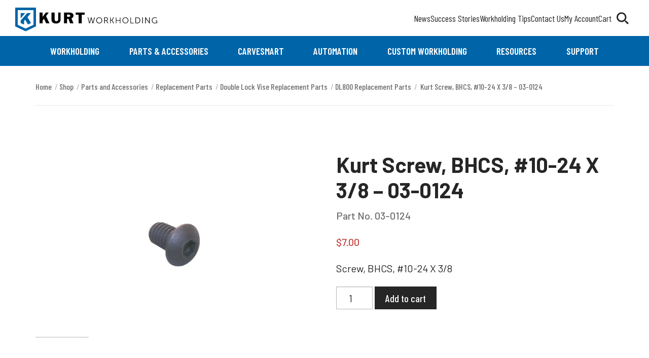

--- FILE ---
content_type: text/html; charset=UTF-8
request_url: https://www.kurtworkholding.com/product/kurt-screw-bhcs-10-24-x-3-8/
body_size: 47310
content:

<!doctype html>

<html class="no-js"  lang="en-US">

	<head>
		<meta charset="utf-8">

		<!-- Force IE to use the latest rendering engine available -->
		<meta http-equiv="X-UA-Compatible" content="IE=edge"><script type="text/javascript">(window.NREUM||(NREUM={})).init={privacy:{cookies_enabled:true},ajax:{deny_list:["bam.nr-data.net"]},feature_flags:["soft_nav"],distributed_tracing:{enabled:true}};(window.NREUM||(NREUM={})).loader_config={agentID:"1120332869",accountID:"4710328",trustKey:"4710328",xpid:"UAEGUVVRABABVFhaDgIAVVIE",licenseKey:"NRJS-f95d9d94247082be01e",applicationID:"1098937365",browserID:"1120332869"};;/*! For license information please see nr-loader-spa-1.308.0.min.js.LICENSE.txt */
(()=>{var e,t,r={384:(e,t,r)=>{"use strict";r.d(t,{NT:()=>a,US:()=>u,Zm:()=>o,bQ:()=>d,dV:()=>c,pV:()=>l});var n=r(6154),i=r(1863),s=r(1910);const a={beacon:"bam.nr-data.net",errorBeacon:"bam.nr-data.net"};function o(){return n.gm.NREUM||(n.gm.NREUM={}),void 0===n.gm.newrelic&&(n.gm.newrelic=n.gm.NREUM),n.gm.NREUM}function c(){let e=o();return e.o||(e.o={ST:n.gm.setTimeout,SI:n.gm.setImmediate||n.gm.setInterval,CT:n.gm.clearTimeout,XHR:n.gm.XMLHttpRequest,REQ:n.gm.Request,EV:n.gm.Event,PR:n.gm.Promise,MO:n.gm.MutationObserver,FETCH:n.gm.fetch,WS:n.gm.WebSocket},(0,s.i)(...Object.values(e.o))),e}function d(e,t){let r=o();r.initializedAgents??={},t.initializedAt={ms:(0,i.t)(),date:new Date},r.initializedAgents[e]=t}function u(e,t){o()[e]=t}function l(){return function(){let e=o();const t=e.info||{};e.info={beacon:a.beacon,errorBeacon:a.errorBeacon,...t}}(),function(){let e=o();const t=e.init||{};e.init={...t}}(),c(),function(){let e=o();const t=e.loader_config||{};e.loader_config={...t}}(),o()}},782:(e,t,r)=>{"use strict";r.d(t,{T:()=>n});const n=r(860).K7.pageViewTiming},860:(e,t,r)=>{"use strict";r.d(t,{$J:()=>u,K7:()=>c,P3:()=>d,XX:()=>i,Yy:()=>o,df:()=>s,qY:()=>n,v4:()=>a});const n="events",i="jserrors",s="browser/blobs",a="rum",o="browser/logs",c={ajax:"ajax",genericEvents:"generic_events",jserrors:i,logging:"logging",metrics:"metrics",pageAction:"page_action",pageViewEvent:"page_view_event",pageViewTiming:"page_view_timing",sessionReplay:"session_replay",sessionTrace:"session_trace",softNav:"soft_navigations",spa:"spa"},d={[c.pageViewEvent]:1,[c.pageViewTiming]:2,[c.metrics]:3,[c.jserrors]:4,[c.spa]:5,[c.ajax]:6,[c.sessionTrace]:7,[c.softNav]:8,[c.sessionReplay]:9,[c.logging]:10,[c.genericEvents]:11},u={[c.pageViewEvent]:a,[c.pageViewTiming]:n,[c.ajax]:n,[c.spa]:n,[c.softNav]:n,[c.metrics]:i,[c.jserrors]:i,[c.sessionTrace]:s,[c.sessionReplay]:s,[c.logging]:o,[c.genericEvents]:"ins"}},944:(e,t,r)=>{"use strict";r.d(t,{R:()=>i});var n=r(3241);function i(e,t){"function"==typeof console.debug&&(console.debug("New Relic Warning: https://github.com/newrelic/newrelic-browser-agent/blob/main/docs/warning-codes.md#".concat(e),t),(0,n.W)({agentIdentifier:null,drained:null,type:"data",name:"warn",feature:"warn",data:{code:e,secondary:t}}))}},993:(e,t,r)=>{"use strict";r.d(t,{A$:()=>s,ET:()=>a,TZ:()=>o,p_:()=>i});var n=r(860);const i={ERROR:"ERROR",WARN:"WARN",INFO:"INFO",DEBUG:"DEBUG",TRACE:"TRACE"},s={OFF:0,ERROR:1,WARN:2,INFO:3,DEBUG:4,TRACE:5},a="log",o=n.K7.logging},1541:(e,t,r)=>{"use strict";r.d(t,{U:()=>i,f:()=>n});const n={MFE:"MFE",BA:"BA"};function i(e,t){if(2!==t?.harvestEndpointVersion)return{};const r=t.agentRef.runtime.appMetadata.agents[0].entityGuid;return e?{"source.id":e.id,"source.name":e.name,"source.type":e.type,"parent.id":e.parent?.id||r,"parent.type":e.parent?.type||n.BA}:{"entity.guid":r,appId:t.agentRef.info.applicationID}}},1687:(e,t,r)=>{"use strict";r.d(t,{Ak:()=>d,Ze:()=>h,x3:()=>u});var n=r(3241),i=r(7836),s=r(3606),a=r(860),o=r(2646);const c={};function d(e,t){const r={staged:!1,priority:a.P3[t]||0};l(e),c[e].get(t)||c[e].set(t,r)}function u(e,t){e&&c[e]&&(c[e].get(t)&&c[e].delete(t),p(e,t,!1),c[e].size&&f(e))}function l(e){if(!e)throw new Error("agentIdentifier required");c[e]||(c[e]=new Map)}function h(e="",t="feature",r=!1){if(l(e),!e||!c[e].get(t)||r)return p(e,t);c[e].get(t).staged=!0,f(e)}function f(e){const t=Array.from(c[e]);t.every(([e,t])=>t.staged)&&(t.sort((e,t)=>e[1].priority-t[1].priority),t.forEach(([t])=>{c[e].delete(t),p(e,t)}))}function p(e,t,r=!0){const a=e?i.ee.get(e):i.ee,c=s.i.handlers;if(!a.aborted&&a.backlog&&c){if((0,n.W)({agentIdentifier:e,type:"lifecycle",name:"drain",feature:t}),r){const e=a.backlog[t],r=c[t];if(r){for(let t=0;e&&t<e.length;++t)g(e[t],r);Object.entries(r).forEach(([e,t])=>{Object.values(t||{}).forEach(t=>{t[0]?.on&&t[0]?.context()instanceof o.y&&t[0].on(e,t[1])})})}}a.isolatedBacklog||delete c[t],a.backlog[t]=null,a.emit("drain-"+t,[])}}function g(e,t){var r=e[1];Object.values(t[r]||{}).forEach(t=>{var r=e[0];if(t[0]===r){var n=t[1],i=e[3],s=e[2];n.apply(i,s)}})}},1738:(e,t,r)=>{"use strict";r.d(t,{U:()=>f,Y:()=>h});var n=r(3241),i=r(9908),s=r(1863),a=r(944),o=r(5701),c=r(3969),d=r(8362),u=r(860),l=r(4261);function h(e,t,r,s){const h=s||r;!h||h[e]&&h[e]!==d.d.prototype[e]||(h[e]=function(){(0,i.p)(c.xV,["API/"+e+"/called"],void 0,u.K7.metrics,r.ee),(0,n.W)({agentIdentifier:r.agentIdentifier,drained:!!o.B?.[r.agentIdentifier],type:"data",name:"api",feature:l.Pl+e,data:{}});try{return t.apply(this,arguments)}catch(e){(0,a.R)(23,e)}})}function f(e,t,r,n,a){const o=e.info;null===r?delete o.jsAttributes[t]:o.jsAttributes[t]=r,(a||null===r)&&(0,i.p)(l.Pl+n,[(0,s.t)(),t,r],void 0,"session",e.ee)}},1741:(e,t,r)=>{"use strict";r.d(t,{W:()=>s});var n=r(944),i=r(4261);class s{#e(e,...t){if(this[e]!==s.prototype[e])return this[e](...t);(0,n.R)(35,e)}addPageAction(e,t){return this.#e(i.hG,e,t)}register(e){return this.#e(i.eY,e)}recordCustomEvent(e,t){return this.#e(i.fF,e,t)}setPageViewName(e,t){return this.#e(i.Fw,e,t)}setCustomAttribute(e,t,r){return this.#e(i.cD,e,t,r)}noticeError(e,t){return this.#e(i.o5,e,t)}setUserId(e,t=!1){return this.#e(i.Dl,e,t)}setApplicationVersion(e){return this.#e(i.nb,e)}setErrorHandler(e){return this.#e(i.bt,e)}addRelease(e,t){return this.#e(i.k6,e,t)}log(e,t){return this.#e(i.$9,e,t)}start(){return this.#e(i.d3)}finished(e){return this.#e(i.BL,e)}recordReplay(){return this.#e(i.CH)}pauseReplay(){return this.#e(i.Tb)}addToTrace(e){return this.#e(i.U2,e)}setCurrentRouteName(e){return this.#e(i.PA,e)}interaction(e){return this.#e(i.dT,e)}wrapLogger(e,t,r){return this.#e(i.Wb,e,t,r)}measure(e,t){return this.#e(i.V1,e,t)}consent(e){return this.#e(i.Pv,e)}}},1863:(e,t,r)=>{"use strict";function n(){return Math.floor(performance.now())}r.d(t,{t:()=>n})},1910:(e,t,r)=>{"use strict";r.d(t,{i:()=>s});var n=r(944);const i=new Map;function s(...e){return e.every(e=>{if(i.has(e))return i.get(e);const t="function"==typeof e?e.toString():"",r=t.includes("[native code]"),s=t.includes("nrWrapper");return r||s||(0,n.R)(64,e?.name||t),i.set(e,r),r})}},2555:(e,t,r)=>{"use strict";r.d(t,{D:()=>o,f:()=>a});var n=r(384),i=r(8122);const s={beacon:n.NT.beacon,errorBeacon:n.NT.errorBeacon,licenseKey:void 0,applicationID:void 0,sa:void 0,queueTime:void 0,applicationTime:void 0,ttGuid:void 0,user:void 0,account:void 0,product:void 0,extra:void 0,jsAttributes:{},userAttributes:void 0,atts:void 0,transactionName:void 0,tNamePlain:void 0};function a(e){try{return!!e.licenseKey&&!!e.errorBeacon&&!!e.applicationID}catch(e){return!1}}const o=e=>(0,i.a)(e,s)},2614:(e,t,r)=>{"use strict";r.d(t,{BB:()=>a,H3:()=>n,g:()=>d,iL:()=>c,tS:()=>o,uh:()=>i,wk:()=>s});const n="NRBA",i="SESSION",s=144e5,a=18e5,o={STARTED:"session-started",PAUSE:"session-pause",RESET:"session-reset",RESUME:"session-resume",UPDATE:"session-update"},c={SAME_TAB:"same-tab",CROSS_TAB:"cross-tab"},d={OFF:0,FULL:1,ERROR:2}},2646:(e,t,r)=>{"use strict";r.d(t,{y:()=>n});class n{constructor(e){this.contextId=e}}},2843:(e,t,r)=>{"use strict";r.d(t,{G:()=>s,u:()=>i});var n=r(3878);function i(e,t=!1,r,i){(0,n.DD)("visibilitychange",function(){if(t)return void("hidden"===document.visibilityState&&e());e(document.visibilityState)},r,i)}function s(e,t,r){(0,n.sp)("pagehide",e,t,r)}},3241:(e,t,r)=>{"use strict";r.d(t,{W:()=>s});var n=r(6154);const i="newrelic";function s(e={}){try{n.gm.dispatchEvent(new CustomEvent(i,{detail:e}))}catch(e){}}},3304:(e,t,r)=>{"use strict";r.d(t,{A:()=>s});var n=r(7836);const i=()=>{const e=new WeakSet;return(t,r)=>{if("object"==typeof r&&null!==r){if(e.has(r))return;e.add(r)}return r}};function s(e){try{return JSON.stringify(e,i())??""}catch(e){try{n.ee.emit("internal-error",[e])}catch(e){}return""}}},3333:(e,t,r)=>{"use strict";r.d(t,{$v:()=>u,TZ:()=>n,Xh:()=>c,Zp:()=>i,kd:()=>d,mq:()=>o,nf:()=>a,qN:()=>s});const n=r(860).K7.genericEvents,i=["auxclick","click","copy","keydown","paste","scrollend"],s=["focus","blur"],a=4,o=1e3,c=2e3,d=["PageAction","UserAction","BrowserPerformance"],u={RESOURCES:"experimental.resources",REGISTER:"register"}},3434:(e,t,r)=>{"use strict";r.d(t,{Jt:()=>s,YM:()=>d});var n=r(7836),i=r(5607);const s="nr@original:".concat(i.W),a=50;var o=Object.prototype.hasOwnProperty,c=!1;function d(e,t){return e||(e=n.ee),r.inPlace=function(e,t,n,i,s){n||(n="");const a="-"===n.charAt(0);for(let o=0;o<t.length;o++){const c=t[o],d=e[c];l(d)||(e[c]=r(d,a?c+n:n,i,c,s))}},r.flag=s,r;function r(t,r,n,c,d){return l(t)?t:(r||(r=""),nrWrapper[s]=t,function(e,t,r){if(Object.defineProperty&&Object.keys)try{return Object.keys(e).forEach(function(r){Object.defineProperty(t,r,{get:function(){return e[r]},set:function(t){return e[r]=t,t}})}),t}catch(e){u([e],r)}for(var n in e)o.call(e,n)&&(t[n]=e[n])}(t,nrWrapper,e),nrWrapper);function nrWrapper(){var s,o,l,h;let f;try{o=this,s=[...arguments],l="function"==typeof n?n(s,o):n||{}}catch(t){u([t,"",[s,o,c],l],e)}i(r+"start",[s,o,c],l,d);const p=performance.now();let g;try{return h=t.apply(o,s),g=performance.now(),h}catch(e){throw g=performance.now(),i(r+"err",[s,o,e],l,d),f=e,f}finally{const e=g-p,t={start:p,end:g,duration:e,isLongTask:e>=a,methodName:c,thrownError:f};t.isLongTask&&i("long-task",[t,o],l,d),i(r+"end",[s,o,h],l,d)}}}function i(r,n,i,s){if(!c||t){var a=c;c=!0;try{e.emit(r,n,i,t,s)}catch(t){u([t,r,n,i],e)}c=a}}}function u(e,t){t||(t=n.ee);try{t.emit("internal-error",e)}catch(e){}}function l(e){return!(e&&"function"==typeof e&&e.apply&&!e[s])}},3606:(e,t,r)=>{"use strict";r.d(t,{i:()=>s});var n=r(9908);s.on=a;var i=s.handlers={};function s(e,t,r,s){a(s||n.d,i,e,t,r)}function a(e,t,r,i,s){s||(s="feature"),e||(e=n.d);var a=t[s]=t[s]||{};(a[r]=a[r]||[]).push([e,i])}},3738:(e,t,r)=>{"use strict";r.d(t,{He:()=>i,Kp:()=>o,Lc:()=>d,Rz:()=>u,TZ:()=>n,bD:()=>s,d3:()=>a,jx:()=>l,sl:()=>h,uP:()=>c});const n=r(860).K7.sessionTrace,i="bstResource",s="resource",a="-start",o="-end",c="fn"+a,d="fn"+o,u="pushState",l=1e3,h=3e4},3785:(e,t,r)=>{"use strict";r.d(t,{R:()=>c,b:()=>d});var n=r(9908),i=r(1863),s=r(860),a=r(3969),o=r(993);function c(e,t,r={},c=o.p_.INFO,d=!0,u,l=(0,i.t)()){(0,n.p)(a.xV,["API/logging/".concat(c.toLowerCase(),"/called")],void 0,s.K7.metrics,e),(0,n.p)(o.ET,[l,t,r,c,d,u],void 0,s.K7.logging,e)}function d(e){return"string"==typeof e&&Object.values(o.p_).some(t=>t===e.toUpperCase().trim())}},3878:(e,t,r)=>{"use strict";function n(e,t){return{capture:e,passive:!1,signal:t}}function i(e,t,r=!1,i){window.addEventListener(e,t,n(r,i))}function s(e,t,r=!1,i){document.addEventListener(e,t,n(r,i))}r.d(t,{DD:()=>s,jT:()=>n,sp:()=>i})},3962:(e,t,r)=>{"use strict";r.d(t,{AM:()=>a,O2:()=>l,OV:()=>s,Qu:()=>h,TZ:()=>c,ih:()=>f,pP:()=>o,t1:()=>u,tC:()=>i,wD:()=>d});var n=r(860);const i=["click","keydown","submit"],s="popstate",a="api",o="initialPageLoad",c=n.K7.softNav,d=5e3,u=500,l={INITIAL_PAGE_LOAD:"",ROUTE_CHANGE:1,UNSPECIFIED:2},h={INTERACTION:1,AJAX:2,CUSTOM_END:3,CUSTOM_TRACER:4},f={IP:"in progress",PF:"pending finish",FIN:"finished",CAN:"cancelled"}},3969:(e,t,r)=>{"use strict";r.d(t,{TZ:()=>n,XG:()=>o,rs:()=>i,xV:()=>a,z_:()=>s});const n=r(860).K7.metrics,i="sm",s="cm",a="storeSupportabilityMetrics",o="storeEventMetrics"},4234:(e,t,r)=>{"use strict";r.d(t,{W:()=>s});var n=r(7836),i=r(1687);class s{constructor(e,t){this.agentIdentifier=e,this.ee=n.ee.get(e),this.featureName=t,this.blocked=!1}deregisterDrain(){(0,i.x3)(this.agentIdentifier,this.featureName)}}},4261:(e,t,r)=>{"use strict";r.d(t,{$9:()=>u,BL:()=>c,CH:()=>p,Dl:()=>R,Fw:()=>w,PA:()=>v,Pl:()=>n,Pv:()=>A,Tb:()=>h,U2:()=>a,V1:()=>E,Wb:()=>T,bt:()=>y,cD:()=>b,d3:()=>x,dT:()=>d,eY:()=>g,fF:()=>f,hG:()=>s,hw:()=>i,k6:()=>o,nb:()=>m,o5:()=>l});const n="api-",i=n+"ixn-",s="addPageAction",a="addToTrace",o="addRelease",c="finished",d="interaction",u="log",l="noticeError",h="pauseReplay",f="recordCustomEvent",p="recordReplay",g="register",m="setApplicationVersion",v="setCurrentRouteName",b="setCustomAttribute",y="setErrorHandler",w="setPageViewName",R="setUserId",x="start",T="wrapLogger",E="measure",A="consent"},5205:(e,t,r)=>{"use strict";r.d(t,{j:()=>S});var n=r(384),i=r(1741);var s=r(2555),a=r(3333);const o=e=>{if(!e||"string"!=typeof e)return!1;try{document.createDocumentFragment().querySelector(e)}catch{return!1}return!0};var c=r(2614),d=r(944),u=r(8122);const l="[data-nr-mask]",h=e=>(0,u.a)(e,(()=>{const e={feature_flags:[],experimental:{allow_registered_children:!1,resources:!1},mask_selector:"*",block_selector:"[data-nr-block]",mask_input_options:{color:!1,date:!1,"datetime-local":!1,email:!1,month:!1,number:!1,range:!1,search:!1,tel:!1,text:!1,time:!1,url:!1,week:!1,textarea:!1,select:!1,password:!0}};return{ajax:{deny_list:void 0,block_internal:!0,enabled:!0,autoStart:!0},api:{get allow_registered_children(){return e.feature_flags.includes(a.$v.REGISTER)||e.experimental.allow_registered_children},set allow_registered_children(t){e.experimental.allow_registered_children=t},duplicate_registered_data:!1},browser_consent_mode:{enabled:!1},distributed_tracing:{enabled:void 0,exclude_newrelic_header:void 0,cors_use_newrelic_header:void 0,cors_use_tracecontext_headers:void 0,allowed_origins:void 0},get feature_flags(){return e.feature_flags},set feature_flags(t){e.feature_flags=t},generic_events:{enabled:!0,autoStart:!0},harvest:{interval:30},jserrors:{enabled:!0,autoStart:!0},logging:{enabled:!0,autoStart:!0},metrics:{enabled:!0,autoStart:!0},obfuscate:void 0,page_action:{enabled:!0},page_view_event:{enabled:!0,autoStart:!0},page_view_timing:{enabled:!0,autoStart:!0},performance:{capture_marks:!1,capture_measures:!1,capture_detail:!0,resources:{get enabled(){return e.feature_flags.includes(a.$v.RESOURCES)||e.experimental.resources},set enabled(t){e.experimental.resources=t},asset_types:[],first_party_domains:[],ignore_newrelic:!0}},privacy:{cookies_enabled:!0},proxy:{assets:void 0,beacon:void 0},session:{expiresMs:c.wk,inactiveMs:c.BB},session_replay:{autoStart:!0,enabled:!1,preload:!1,sampling_rate:10,error_sampling_rate:100,collect_fonts:!1,inline_images:!1,fix_stylesheets:!0,mask_all_inputs:!0,get mask_text_selector(){return e.mask_selector},set mask_text_selector(t){o(t)?e.mask_selector="".concat(t,",").concat(l):""===t||null===t?e.mask_selector=l:(0,d.R)(5,t)},get block_class(){return"nr-block"},get ignore_class(){return"nr-ignore"},get mask_text_class(){return"nr-mask"},get block_selector(){return e.block_selector},set block_selector(t){o(t)?e.block_selector+=",".concat(t):""!==t&&(0,d.R)(6,t)},get mask_input_options(){return e.mask_input_options},set mask_input_options(t){t&&"object"==typeof t?e.mask_input_options={...t,password:!0}:(0,d.R)(7,t)}},session_trace:{enabled:!0,autoStart:!0},soft_navigations:{enabled:!0,autoStart:!0},spa:{enabled:!0,autoStart:!0},ssl:void 0,user_actions:{enabled:!0,elementAttributes:["id","className","tagName","type"]}}})());var f=r(6154),p=r(9324);let g=0;const m={buildEnv:p.F3,distMethod:p.Xs,version:p.xv,originTime:f.WN},v={consented:!1},b={appMetadata:{},get consented(){return this.session?.state?.consent||v.consented},set consented(e){v.consented=e},customTransaction:void 0,denyList:void 0,disabled:!1,harvester:void 0,isolatedBacklog:!1,isRecording:!1,loaderType:void 0,maxBytes:3e4,obfuscator:void 0,onerror:void 0,ptid:void 0,releaseIds:{},session:void 0,timeKeeper:void 0,registeredEntities:[],jsAttributesMetadata:{bytes:0},get harvestCount(){return++g}},y=e=>{const t=(0,u.a)(e,b),r=Object.keys(m).reduce((e,t)=>(e[t]={value:m[t],writable:!1,configurable:!0,enumerable:!0},e),{});return Object.defineProperties(t,r)};var w=r(5701);const R=e=>{const t=e.startsWith("http");e+="/",r.p=t?e:"https://"+e};var x=r(7836),T=r(3241);const E={accountID:void 0,trustKey:void 0,agentID:void 0,licenseKey:void 0,applicationID:void 0,xpid:void 0},A=e=>(0,u.a)(e,E),_=new Set;function S(e,t={},r,a){let{init:o,info:c,loader_config:d,runtime:u={},exposed:l=!0}=t;if(!c){const e=(0,n.pV)();o=e.init,c=e.info,d=e.loader_config}e.init=h(o||{}),e.loader_config=A(d||{}),c.jsAttributes??={},f.bv&&(c.jsAttributes.isWorker=!0),e.info=(0,s.D)(c);const p=e.init,g=[c.beacon,c.errorBeacon];_.has(e.agentIdentifier)||(p.proxy.assets&&(R(p.proxy.assets),g.push(p.proxy.assets)),p.proxy.beacon&&g.push(p.proxy.beacon),e.beacons=[...g],function(e){const t=(0,n.pV)();Object.getOwnPropertyNames(i.W.prototype).forEach(r=>{const n=i.W.prototype[r];if("function"!=typeof n||"constructor"===n)return;let s=t[r];e[r]&&!1!==e.exposed&&"micro-agent"!==e.runtime?.loaderType&&(t[r]=(...t)=>{const n=e[r](...t);return s?s(...t):n})})}(e),(0,n.US)("activatedFeatures",w.B)),u.denyList=[...p.ajax.deny_list||[],...p.ajax.block_internal?g:[]],u.ptid=e.agentIdentifier,u.loaderType=r,e.runtime=y(u),_.has(e.agentIdentifier)||(e.ee=x.ee.get(e.agentIdentifier),e.exposed=l,(0,T.W)({agentIdentifier:e.agentIdentifier,drained:!!w.B?.[e.agentIdentifier],type:"lifecycle",name:"initialize",feature:void 0,data:e.config})),_.add(e.agentIdentifier)}},5270:(e,t,r)=>{"use strict";r.d(t,{Aw:()=>a,SR:()=>s,rF:()=>o});var n=r(384),i=r(7767);function s(e){return!!(0,n.dV)().o.MO&&(0,i.V)(e)&&!0===e?.session_trace.enabled}function a(e){return!0===e?.session_replay.preload&&s(e)}function o(e,t){try{if("string"==typeof t?.type){if("password"===t.type.toLowerCase())return"*".repeat(e?.length||0);if(void 0!==t?.dataset?.nrUnmask||t?.classList?.contains("nr-unmask"))return e}}catch(e){}return"string"==typeof e?e.replace(/[\S]/g,"*"):"*".repeat(e?.length||0)}},5289:(e,t,r)=>{"use strict";r.d(t,{GG:()=>a,Qr:()=>c,sB:()=>o});var n=r(3878),i=r(6389);function s(){return"undefined"==typeof document||"complete"===document.readyState}function a(e,t){if(s())return e();const r=(0,i.J)(e),a=setInterval(()=>{s()&&(clearInterval(a),r())},500);(0,n.sp)("load",r,t)}function o(e){if(s())return e();(0,n.DD)("DOMContentLoaded",e)}function c(e){if(s())return e();(0,n.sp)("popstate",e)}},5607:(e,t,r)=>{"use strict";r.d(t,{W:()=>n});const n=(0,r(9566).bz)()},5701:(e,t,r)=>{"use strict";r.d(t,{B:()=>s,t:()=>a});var n=r(3241);const i=new Set,s={};function a(e,t){const r=t.agentIdentifier;s[r]??={},e&&"object"==typeof e&&(i.has(r)||(t.ee.emit("rumresp",[e]),s[r]=e,i.add(r),(0,n.W)({agentIdentifier:r,loaded:!0,drained:!0,type:"lifecycle",name:"load",feature:void 0,data:e})))}},6154:(e,t,r)=>{"use strict";r.d(t,{OF:()=>d,RI:()=>i,WN:()=>h,bv:()=>s,eN:()=>f,gm:()=>a,lR:()=>l,m:()=>c,mw:()=>o,sb:()=>u});var n=r(1863);const i="undefined"!=typeof window&&!!window.document,s="undefined"!=typeof WorkerGlobalScope&&("undefined"!=typeof self&&self instanceof WorkerGlobalScope&&self.navigator instanceof WorkerNavigator||"undefined"!=typeof globalThis&&globalThis instanceof WorkerGlobalScope&&globalThis.navigator instanceof WorkerNavigator),a=i?window:"undefined"!=typeof WorkerGlobalScope&&("undefined"!=typeof self&&self instanceof WorkerGlobalScope&&self||"undefined"!=typeof globalThis&&globalThis instanceof WorkerGlobalScope&&globalThis),o=Boolean("hidden"===a?.document?.visibilityState),c=""+a?.location,d=/iPad|iPhone|iPod/.test(a.navigator?.userAgent),u=d&&"undefined"==typeof SharedWorker,l=(()=>{const e=a.navigator?.userAgent?.match(/Firefox[/\s](\d+\.\d+)/);return Array.isArray(e)&&e.length>=2?+e[1]:0})(),h=Date.now()-(0,n.t)(),f=()=>"undefined"!=typeof PerformanceNavigationTiming&&a?.performance?.getEntriesByType("navigation")?.[0]?.responseStart},6344:(e,t,r)=>{"use strict";r.d(t,{BB:()=>u,Qb:()=>l,TZ:()=>i,Ug:()=>a,Vh:()=>s,_s:()=>o,bc:()=>d,yP:()=>c});var n=r(2614);const i=r(860).K7.sessionReplay,s="errorDuringReplay",a=.12,o={DomContentLoaded:0,Load:1,FullSnapshot:2,IncrementalSnapshot:3,Meta:4,Custom:5},c={[n.g.ERROR]:15e3,[n.g.FULL]:3e5,[n.g.OFF]:0},d={RESET:{message:"Session was reset",sm:"Reset"},IMPORT:{message:"Recorder failed to import",sm:"Import"},TOO_MANY:{message:"429: Too Many Requests",sm:"Too-Many"},TOO_BIG:{message:"Payload was too large",sm:"Too-Big"},CROSS_TAB:{message:"Session Entity was set to OFF on another tab",sm:"Cross-Tab"},ENTITLEMENTS:{message:"Session Replay is not allowed and will not be started",sm:"Entitlement"}},u=5e3,l={API:"api",RESUME:"resume",SWITCH_TO_FULL:"switchToFull",INITIALIZE:"initialize",PRELOAD:"preload"}},6389:(e,t,r)=>{"use strict";function n(e,t=500,r={}){const n=r?.leading||!1;let i;return(...r)=>{n&&void 0===i&&(e.apply(this,r),i=setTimeout(()=>{i=clearTimeout(i)},t)),n||(clearTimeout(i),i=setTimeout(()=>{e.apply(this,r)},t))}}function i(e){let t=!1;return(...r)=>{t||(t=!0,e.apply(this,r))}}r.d(t,{J:()=>i,s:()=>n})},6630:(e,t,r)=>{"use strict";r.d(t,{T:()=>n});const n=r(860).K7.pageViewEvent},6774:(e,t,r)=>{"use strict";r.d(t,{T:()=>n});const n=r(860).K7.jserrors},7295:(e,t,r)=>{"use strict";r.d(t,{Xv:()=>a,gX:()=>i,iW:()=>s});var n=[];function i(e){if(!e||s(e))return!1;if(0===n.length)return!0;if("*"===n[0].hostname)return!1;for(var t=0;t<n.length;t++){var r=n[t];if(r.hostname.test(e.hostname)&&r.pathname.test(e.pathname))return!1}return!0}function s(e){return void 0===e.hostname}function a(e){if(n=[],e&&e.length)for(var t=0;t<e.length;t++){let r=e[t];if(!r)continue;if("*"===r)return void(n=[{hostname:"*"}]);0===r.indexOf("http://")?r=r.substring(7):0===r.indexOf("https://")&&(r=r.substring(8));const i=r.indexOf("/");let s,a;i>0?(s=r.substring(0,i),a=r.substring(i)):(s=r,a="*");let[c]=s.split(":");n.push({hostname:o(c),pathname:o(a,!0)})}}function o(e,t=!1){const r=e.replace(/[.+?^${}()|[\]\\]/g,e=>"\\"+e).replace(/\*/g,".*?");return new RegExp((t?"^":"")+r+"$")}},7485:(e,t,r)=>{"use strict";r.d(t,{D:()=>i});var n=r(6154);function i(e){if(0===(e||"").indexOf("data:"))return{protocol:"data"};try{const t=new URL(e,location.href),r={port:t.port,hostname:t.hostname,pathname:t.pathname,search:t.search,protocol:t.protocol.slice(0,t.protocol.indexOf(":")),sameOrigin:t.protocol===n.gm?.location?.protocol&&t.host===n.gm?.location?.host};return r.port&&""!==r.port||("http:"===t.protocol&&(r.port="80"),"https:"===t.protocol&&(r.port="443")),r.pathname&&""!==r.pathname?r.pathname.startsWith("/")||(r.pathname="/".concat(r.pathname)):r.pathname="/",r}catch(e){return{}}}},7699:(e,t,r)=>{"use strict";r.d(t,{It:()=>s,KC:()=>o,No:()=>i,qh:()=>a});var n=r(860);const i=16e3,s=1e6,a="SESSION_ERROR",o={[n.K7.logging]:!0,[n.K7.genericEvents]:!1,[n.K7.jserrors]:!1,[n.K7.ajax]:!1}},7767:(e,t,r)=>{"use strict";r.d(t,{V:()=>i});var n=r(6154);const i=e=>n.RI&&!0===e?.privacy.cookies_enabled},7836:(e,t,r)=>{"use strict";r.d(t,{P:()=>o,ee:()=>c});var n=r(384),i=r(8990),s=r(2646),a=r(5607);const o="nr@context:".concat(a.W),c=function e(t,r){var n={},a={},u={},l=!1;try{l=16===r.length&&d.initializedAgents?.[r]?.runtime.isolatedBacklog}catch(e){}var h={on:p,addEventListener:p,removeEventListener:function(e,t){var r=n[e];if(!r)return;for(var i=0;i<r.length;i++)r[i]===t&&r.splice(i,1)},emit:function(e,r,n,i,s){!1!==s&&(s=!0);if(c.aborted&&!i)return;t&&s&&t.emit(e,r,n);var o=f(n);g(e).forEach(e=>{e.apply(o,r)});var d=v()[a[e]];d&&d.push([h,e,r,o]);return o},get:m,listeners:g,context:f,buffer:function(e,t){const r=v();if(t=t||"feature",h.aborted)return;Object.entries(e||{}).forEach(([e,n])=>{a[n]=t,t in r||(r[t]=[])})},abort:function(){h._aborted=!0,Object.keys(h.backlog).forEach(e=>{delete h.backlog[e]})},isBuffering:function(e){return!!v()[a[e]]},debugId:r,backlog:l?{}:t&&"object"==typeof t.backlog?t.backlog:{},isolatedBacklog:l};return Object.defineProperty(h,"aborted",{get:()=>{let e=h._aborted||!1;return e||(t&&(e=t.aborted),e)}}),h;function f(e){return e&&e instanceof s.y?e:e?(0,i.I)(e,o,()=>new s.y(o)):new s.y(o)}function p(e,t){n[e]=g(e).concat(t)}function g(e){return n[e]||[]}function m(t){return u[t]=u[t]||e(h,t)}function v(){return h.backlog}}(void 0,"globalEE"),d=(0,n.Zm)();d.ee||(d.ee=c)},8122:(e,t,r)=>{"use strict";r.d(t,{a:()=>i});var n=r(944);function i(e,t){try{if(!e||"object"!=typeof e)return(0,n.R)(3);if(!t||"object"!=typeof t)return(0,n.R)(4);const r=Object.create(Object.getPrototypeOf(t),Object.getOwnPropertyDescriptors(t)),s=0===Object.keys(r).length?e:r;for(let a in s)if(void 0!==e[a])try{if(null===e[a]){r[a]=null;continue}Array.isArray(e[a])&&Array.isArray(t[a])?r[a]=Array.from(new Set([...e[a],...t[a]])):"object"==typeof e[a]&&"object"==typeof t[a]?r[a]=i(e[a],t[a]):r[a]=e[a]}catch(e){r[a]||(0,n.R)(1,e)}return r}catch(e){(0,n.R)(2,e)}}},8139:(e,t,r)=>{"use strict";r.d(t,{u:()=>h});var n=r(7836),i=r(3434),s=r(8990),a=r(6154);const o={},c=a.gm.XMLHttpRequest,d="addEventListener",u="removeEventListener",l="nr@wrapped:".concat(n.P);function h(e){var t=function(e){return(e||n.ee).get("events")}(e);if(o[t.debugId]++)return t;o[t.debugId]=1;var r=(0,i.YM)(t,!0);function h(e){r.inPlace(e,[d,u],"-",p)}function p(e,t){return e[1]}return"getPrototypeOf"in Object&&(a.RI&&f(document,h),c&&f(c.prototype,h),f(a.gm,h)),t.on(d+"-start",function(e,t){var n=e[1];if(null!==n&&("function"==typeof n||"object"==typeof n)&&"newrelic"!==e[0]){var i=(0,s.I)(n,l,function(){var e={object:function(){if("function"!=typeof n.handleEvent)return;return n.handleEvent.apply(n,arguments)},function:n}[typeof n];return e?r(e,"fn-",null,e.name||"anonymous"):n});this.wrapped=e[1]=i}}),t.on(u+"-start",function(e){e[1]=this.wrapped||e[1]}),t}function f(e,t,...r){let n=e;for(;"object"==typeof n&&!Object.prototype.hasOwnProperty.call(n,d);)n=Object.getPrototypeOf(n);n&&t(n,...r)}},8362:(e,t,r)=>{"use strict";r.d(t,{d:()=>s});var n=r(9566),i=r(1741);class s extends i.W{agentIdentifier=(0,n.LA)(16)}},8374:(e,t,r)=>{r.nc=(()=>{try{return document?.currentScript?.nonce}catch(e){}return""})()},8990:(e,t,r)=>{"use strict";r.d(t,{I:()=>i});var n=Object.prototype.hasOwnProperty;function i(e,t,r){if(n.call(e,t))return e[t];var i=r();if(Object.defineProperty&&Object.keys)try{return Object.defineProperty(e,t,{value:i,writable:!0,enumerable:!1}),i}catch(e){}return e[t]=i,i}},9119:(e,t,r)=>{"use strict";r.d(t,{L:()=>s});var n=/([^?#]*)[^#]*(#[^?]*|$).*/,i=/([^?#]*)().*/;function s(e,t){return e?e.replace(t?n:i,"$1$2"):e}},9300:(e,t,r)=>{"use strict";r.d(t,{T:()=>n});const n=r(860).K7.ajax},9324:(e,t,r)=>{"use strict";r.d(t,{AJ:()=>a,F3:()=>i,Xs:()=>s,Yq:()=>o,xv:()=>n});const n="1.308.0",i="PROD",s="CDN",a="@newrelic/rrweb",o="1.0.1"},9566:(e,t,r)=>{"use strict";r.d(t,{LA:()=>o,ZF:()=>c,bz:()=>a,el:()=>d});var n=r(6154);const i="xxxxxxxx-xxxx-4xxx-yxxx-xxxxxxxxxxxx";function s(e,t){return e?15&e[t]:16*Math.random()|0}function a(){const e=n.gm?.crypto||n.gm?.msCrypto;let t,r=0;return e&&e.getRandomValues&&(t=e.getRandomValues(new Uint8Array(30))),i.split("").map(e=>"x"===e?s(t,r++).toString(16):"y"===e?(3&s()|8).toString(16):e).join("")}function o(e){const t=n.gm?.crypto||n.gm?.msCrypto;let r,i=0;t&&t.getRandomValues&&(r=t.getRandomValues(new Uint8Array(e)));const a=[];for(var o=0;o<e;o++)a.push(s(r,i++).toString(16));return a.join("")}function c(){return o(16)}function d(){return o(32)}},9908:(e,t,r)=>{"use strict";r.d(t,{d:()=>n,p:()=>i});var n=r(7836).ee.get("handle");function i(e,t,r,i,s){s?(s.buffer([e],i),s.emit(e,t,r)):(n.buffer([e],i),n.emit(e,t,r))}}},n={};function i(e){var t=n[e];if(void 0!==t)return t.exports;var s=n[e]={exports:{}};return r[e](s,s.exports,i),s.exports}i.m=r,i.d=(e,t)=>{for(var r in t)i.o(t,r)&&!i.o(e,r)&&Object.defineProperty(e,r,{enumerable:!0,get:t[r]})},i.f={},i.e=e=>Promise.all(Object.keys(i.f).reduce((t,r)=>(i.f[r](e,t),t),[])),i.u=e=>({212:"nr-spa-compressor",249:"nr-spa-recorder",478:"nr-spa"}[e]+"-1.308.0.min.js"),i.o=(e,t)=>Object.prototype.hasOwnProperty.call(e,t),e={},t="NRBA-1.308.0.PROD:",i.l=(r,n,s,a)=>{if(e[r])e[r].push(n);else{var o,c;if(void 0!==s)for(var d=document.getElementsByTagName("script"),u=0;u<d.length;u++){var l=d[u];if(l.getAttribute("src")==r||l.getAttribute("data-webpack")==t+s){o=l;break}}if(!o){c=!0;var h={478:"sha512-RSfSVnmHk59T/uIPbdSE0LPeqcEdF4/+XhfJdBuccH5rYMOEZDhFdtnh6X6nJk7hGpzHd9Ujhsy7lZEz/ORYCQ==",249:"sha512-ehJXhmntm85NSqW4MkhfQqmeKFulra3klDyY0OPDUE+sQ3GokHlPh1pmAzuNy//3j4ac6lzIbmXLvGQBMYmrkg==",212:"sha512-B9h4CR46ndKRgMBcK+j67uSR2RCnJfGefU+A7FrgR/k42ovXy5x/MAVFiSvFxuVeEk/pNLgvYGMp1cBSK/G6Fg=="};(o=document.createElement("script")).charset="utf-8",i.nc&&o.setAttribute("nonce",i.nc),o.setAttribute("data-webpack",t+s),o.src=r,0!==o.src.indexOf(window.location.origin+"/")&&(o.crossOrigin="anonymous"),h[a]&&(o.integrity=h[a])}e[r]=[n];var f=(t,n)=>{o.onerror=o.onload=null,clearTimeout(p);var i=e[r];if(delete e[r],o.parentNode&&o.parentNode.removeChild(o),i&&i.forEach(e=>e(n)),t)return t(n)},p=setTimeout(f.bind(null,void 0,{type:"timeout",target:o}),12e4);o.onerror=f.bind(null,o.onerror),o.onload=f.bind(null,o.onload),c&&document.head.appendChild(o)}},i.r=e=>{"undefined"!=typeof Symbol&&Symbol.toStringTag&&Object.defineProperty(e,Symbol.toStringTag,{value:"Module"}),Object.defineProperty(e,"__esModule",{value:!0})},i.p="https://js-agent.newrelic.com/",(()=>{var e={38:0,788:0};i.f.j=(t,r)=>{var n=i.o(e,t)?e[t]:void 0;if(0!==n)if(n)r.push(n[2]);else{var s=new Promise((r,i)=>n=e[t]=[r,i]);r.push(n[2]=s);var a=i.p+i.u(t),o=new Error;i.l(a,r=>{if(i.o(e,t)&&(0!==(n=e[t])&&(e[t]=void 0),n)){var s=r&&("load"===r.type?"missing":r.type),a=r&&r.target&&r.target.src;o.message="Loading chunk "+t+" failed: ("+s+": "+a+")",o.name="ChunkLoadError",o.type=s,o.request=a,n[1](o)}},"chunk-"+t,t)}};var t=(t,r)=>{var n,s,[a,o,c]=r,d=0;if(a.some(t=>0!==e[t])){for(n in o)i.o(o,n)&&(i.m[n]=o[n]);if(c)c(i)}for(t&&t(r);d<a.length;d++)s=a[d],i.o(e,s)&&e[s]&&e[s][0](),e[s]=0},r=self["webpackChunk:NRBA-1.308.0.PROD"]=self["webpackChunk:NRBA-1.308.0.PROD"]||[];r.forEach(t.bind(null,0)),r.push=t.bind(null,r.push.bind(r))})(),(()=>{"use strict";i(8374);var e=i(8362),t=i(860);const r=Object.values(t.K7);var n=i(5205);var s=i(9908),a=i(1863),o=i(4261),c=i(1738);var d=i(1687),u=i(4234),l=i(5289),h=i(6154),f=i(944),p=i(5270),g=i(7767),m=i(6389),v=i(7699);class b extends u.W{constructor(e,t){super(e.agentIdentifier,t),this.agentRef=e,this.abortHandler=void 0,this.featAggregate=void 0,this.loadedSuccessfully=void 0,this.onAggregateImported=new Promise(e=>{this.loadedSuccessfully=e}),this.deferred=Promise.resolve(),!1===e.init[this.featureName].autoStart?this.deferred=new Promise((t,r)=>{this.ee.on("manual-start-all",(0,m.J)(()=>{(0,d.Ak)(e.agentIdentifier,this.featureName),t()}))}):(0,d.Ak)(e.agentIdentifier,t)}importAggregator(e,t,r={}){if(this.featAggregate)return;const n=async()=>{let n;await this.deferred;try{if((0,g.V)(e.init)){const{setupAgentSession:t}=await i.e(478).then(i.bind(i,8766));n=t(e)}}catch(e){(0,f.R)(20,e),this.ee.emit("internal-error",[e]),(0,s.p)(v.qh,[e],void 0,this.featureName,this.ee)}try{if(!this.#t(this.featureName,n,e.init))return(0,d.Ze)(this.agentIdentifier,this.featureName),void this.loadedSuccessfully(!1);const{Aggregate:i}=await t();this.featAggregate=new i(e,r),e.runtime.harvester.initializedAggregates.push(this.featAggregate),this.loadedSuccessfully(!0)}catch(e){(0,f.R)(34,e),this.abortHandler?.(),(0,d.Ze)(this.agentIdentifier,this.featureName,!0),this.loadedSuccessfully(!1),this.ee&&this.ee.abort()}};h.RI?(0,l.GG)(()=>n(),!0):n()}#t(e,r,n){if(this.blocked)return!1;switch(e){case t.K7.sessionReplay:return(0,p.SR)(n)&&!!r;case t.K7.sessionTrace:return!!r;default:return!0}}}var y=i(6630),w=i(2614),R=i(3241);class x extends b{static featureName=y.T;constructor(e){var t;super(e,y.T),this.setupInspectionEvents(e.agentIdentifier),t=e,(0,c.Y)(o.Fw,function(e,r){"string"==typeof e&&("/"!==e.charAt(0)&&(e="/"+e),t.runtime.customTransaction=(r||"http://custom.transaction")+e,(0,s.p)(o.Pl+o.Fw,[(0,a.t)()],void 0,void 0,t.ee))},t),this.importAggregator(e,()=>i.e(478).then(i.bind(i,2467)))}setupInspectionEvents(e){const t=(t,r)=>{t&&(0,R.W)({agentIdentifier:e,timeStamp:t.timeStamp,loaded:"complete"===t.target.readyState,type:"window",name:r,data:t.target.location+""})};(0,l.sB)(e=>{t(e,"DOMContentLoaded")}),(0,l.GG)(e=>{t(e,"load")}),(0,l.Qr)(e=>{t(e,"navigate")}),this.ee.on(w.tS.UPDATE,(t,r)=>{(0,R.W)({agentIdentifier:e,type:"lifecycle",name:"session",data:r})})}}var T=i(384);class E extends e.d{constructor(e){var t;(super(),h.gm)?(this.features={},(0,T.bQ)(this.agentIdentifier,this),this.desiredFeatures=new Set(e.features||[]),this.desiredFeatures.add(x),(0,n.j)(this,e,e.loaderType||"agent"),t=this,(0,c.Y)(o.cD,function(e,r,n=!1){if("string"==typeof e){if(["string","number","boolean"].includes(typeof r)||null===r)return(0,c.U)(t,e,r,o.cD,n);(0,f.R)(40,typeof r)}else(0,f.R)(39,typeof e)},t),function(e){(0,c.Y)(o.Dl,function(t,r=!1){if("string"!=typeof t&&null!==t)return void(0,f.R)(41,typeof t);const n=e.info.jsAttributes["enduser.id"];r&&null!=n&&n!==t?(0,s.p)(o.Pl+"setUserIdAndResetSession",[t],void 0,"session",e.ee):(0,c.U)(e,"enduser.id",t,o.Dl,!0)},e)}(this),function(e){(0,c.Y)(o.nb,function(t){if("string"==typeof t||null===t)return(0,c.U)(e,"application.version",t,o.nb,!1);(0,f.R)(42,typeof t)},e)}(this),function(e){(0,c.Y)(o.d3,function(){e.ee.emit("manual-start-all")},e)}(this),function(e){(0,c.Y)(o.Pv,function(t=!0){if("boolean"==typeof t){if((0,s.p)(o.Pl+o.Pv,[t],void 0,"session",e.ee),e.runtime.consented=t,t){const t=e.features.page_view_event;t.onAggregateImported.then(e=>{const r=t.featAggregate;e&&!r.sentRum&&r.sendRum()})}}else(0,f.R)(65,typeof t)},e)}(this),this.run()):(0,f.R)(21)}get config(){return{info:this.info,init:this.init,loader_config:this.loader_config,runtime:this.runtime}}get api(){return this}run(){try{const e=function(e){const t={};return r.forEach(r=>{t[r]=!!e[r]?.enabled}),t}(this.init),n=[...this.desiredFeatures];n.sort((e,r)=>t.P3[e.featureName]-t.P3[r.featureName]),n.forEach(r=>{if(!e[r.featureName]&&r.featureName!==t.K7.pageViewEvent)return;if(r.featureName===t.K7.spa)return void(0,f.R)(67);const n=function(e){switch(e){case t.K7.ajax:return[t.K7.jserrors];case t.K7.sessionTrace:return[t.K7.ajax,t.K7.pageViewEvent];case t.K7.sessionReplay:return[t.K7.sessionTrace];case t.K7.pageViewTiming:return[t.K7.pageViewEvent];default:return[]}}(r.featureName).filter(e=>!(e in this.features));n.length>0&&(0,f.R)(36,{targetFeature:r.featureName,missingDependencies:n}),this.features[r.featureName]=new r(this)})}catch(e){(0,f.R)(22,e);for(const e in this.features)this.features[e].abortHandler?.();const t=(0,T.Zm)();delete t.initializedAgents[this.agentIdentifier]?.features,delete this.sharedAggregator;return t.ee.get(this.agentIdentifier).abort(),!1}}}var A=i(2843),_=i(782);class S extends b{static featureName=_.T;constructor(e){super(e,_.T),h.RI&&((0,A.u)(()=>(0,s.p)("docHidden",[(0,a.t)()],void 0,_.T,this.ee),!0),(0,A.G)(()=>(0,s.p)("winPagehide",[(0,a.t)()],void 0,_.T,this.ee)),this.importAggregator(e,()=>i.e(478).then(i.bind(i,9917))))}}var O=i(3969);class I extends b{static featureName=O.TZ;constructor(e){super(e,O.TZ),h.RI&&document.addEventListener("securitypolicyviolation",e=>{(0,s.p)(O.xV,["Generic/CSPViolation/Detected"],void 0,this.featureName,this.ee)}),this.importAggregator(e,()=>i.e(478).then(i.bind(i,6555)))}}var N=i(6774),P=i(3878),k=i(3304);class D{constructor(e,t,r,n,i){this.name="UncaughtError",this.message="string"==typeof e?e:(0,k.A)(e),this.sourceURL=t,this.line=r,this.column=n,this.__newrelic=i}}function C(e){return M(e)?e:new D(void 0!==e?.message?e.message:e,e?.filename||e?.sourceURL,e?.lineno||e?.line,e?.colno||e?.col,e?.__newrelic,e?.cause)}function j(e){const t="Unhandled Promise Rejection: ";if(!e?.reason)return;if(M(e.reason)){try{e.reason.message.startsWith(t)||(e.reason.message=t+e.reason.message)}catch(e){}return C(e.reason)}const r=C(e.reason);return(r.message||"").startsWith(t)||(r.message=t+r.message),r}function L(e){if(e.error instanceof SyntaxError&&!/:\d+$/.test(e.error.stack?.trim())){const t=new D(e.message,e.filename,e.lineno,e.colno,e.error.__newrelic,e.cause);return t.name=SyntaxError.name,t}return M(e.error)?e.error:C(e)}function M(e){return e instanceof Error&&!!e.stack}function H(e,r,n,i,o=(0,a.t)()){"string"==typeof e&&(e=new Error(e)),(0,s.p)("err",[e,o,!1,r,n.runtime.isRecording,void 0,i],void 0,t.K7.jserrors,n.ee),(0,s.p)("uaErr",[],void 0,t.K7.genericEvents,n.ee)}var B=i(1541),K=i(993),W=i(3785);function U(e,{customAttributes:t={},level:r=K.p_.INFO}={},n,i,s=(0,a.t)()){(0,W.R)(n.ee,e,t,r,!1,i,s)}function F(e,r,n,i,c=(0,a.t)()){(0,s.p)(o.Pl+o.hG,[c,e,r,i],void 0,t.K7.genericEvents,n.ee)}function V(e,r,n,i,c=(0,a.t)()){const{start:d,end:u,customAttributes:l}=r||{},h={customAttributes:l||{}};if("object"!=typeof h.customAttributes||"string"!=typeof e||0===e.length)return void(0,f.R)(57);const p=(e,t)=>null==e?t:"number"==typeof e?e:e instanceof PerformanceMark?e.startTime:Number.NaN;if(h.start=p(d,0),h.end=p(u,c),Number.isNaN(h.start)||Number.isNaN(h.end))(0,f.R)(57);else{if(h.duration=h.end-h.start,!(h.duration<0))return(0,s.p)(o.Pl+o.V1,[h,e,i],void 0,t.K7.genericEvents,n.ee),h;(0,f.R)(58)}}function G(e,r={},n,i,c=(0,a.t)()){(0,s.p)(o.Pl+o.fF,[c,e,r,i],void 0,t.K7.genericEvents,n.ee)}function z(e){(0,c.Y)(o.eY,function(t){return Y(e,t)},e)}function Y(e,r,n){(0,f.R)(54,"newrelic.register"),r||={},r.type=B.f.MFE,r.licenseKey||=e.info.licenseKey,r.blocked=!1,r.parent=n||{},Array.isArray(r.tags)||(r.tags=[]);const i={};r.tags.forEach(e=>{"name"!==e&&"id"!==e&&(i["source.".concat(e)]=!0)}),r.isolated??=!0;let o=()=>{};const c=e.runtime.registeredEntities;if(!r.isolated){const e=c.find(({metadata:{target:{id:e}}})=>e===r.id&&!r.isolated);if(e)return e}const d=e=>{r.blocked=!0,o=e};function u(e){return"string"==typeof e&&!!e.trim()&&e.trim().length<501||"number"==typeof e}e.init.api.allow_registered_children||d((0,m.J)(()=>(0,f.R)(55))),u(r.id)&&u(r.name)||d((0,m.J)(()=>(0,f.R)(48,r)));const l={addPageAction:(t,n={})=>g(F,[t,{...i,...n},e],r),deregister:()=>{d((0,m.J)(()=>(0,f.R)(68)))},log:(t,n={})=>g(U,[t,{...n,customAttributes:{...i,...n.customAttributes||{}}},e],r),measure:(t,n={})=>g(V,[t,{...n,customAttributes:{...i,...n.customAttributes||{}}},e],r),noticeError:(t,n={})=>g(H,[t,{...i,...n},e],r),register:(t={})=>g(Y,[e,t],l.metadata.target),recordCustomEvent:(t,n={})=>g(G,[t,{...i,...n},e],r),setApplicationVersion:e=>p("application.version",e),setCustomAttribute:(e,t)=>p(e,t),setUserId:e=>p("enduser.id",e),metadata:{customAttributes:i,target:r}},h=()=>(r.blocked&&o(),r.blocked);h()||c.push(l);const p=(e,t)=>{h()||(i[e]=t)},g=(r,n,i)=>{if(h())return;const o=(0,a.t)();(0,s.p)(O.xV,["API/register/".concat(r.name,"/called")],void 0,t.K7.metrics,e.ee);try{if(e.init.api.duplicate_registered_data&&"register"!==r.name){let e=n;if(n[1]instanceof Object){const t={"child.id":i.id,"child.type":i.type};e="customAttributes"in n[1]?[n[0],{...n[1],customAttributes:{...n[1].customAttributes,...t}},...n.slice(2)]:[n[0],{...n[1],...t},...n.slice(2)]}r(...e,void 0,o)}return r(...n,i,o)}catch(e){(0,f.R)(50,e)}};return l}class Z extends b{static featureName=N.T;constructor(e){var t;super(e,N.T),t=e,(0,c.Y)(o.o5,(e,r)=>H(e,r,t),t),function(e){(0,c.Y)(o.bt,function(t){e.runtime.onerror=t},e)}(e),function(e){let t=0;(0,c.Y)(o.k6,function(e,r){++t>10||(this.runtime.releaseIds[e.slice(-200)]=(""+r).slice(-200))},e)}(e),z(e);try{this.removeOnAbort=new AbortController}catch(e){}this.ee.on("internal-error",(t,r)=>{this.abortHandler&&(0,s.p)("ierr",[C(t),(0,a.t)(),!0,{},e.runtime.isRecording,r],void 0,this.featureName,this.ee)}),h.gm.addEventListener("unhandledrejection",t=>{this.abortHandler&&(0,s.p)("err",[j(t),(0,a.t)(),!1,{unhandledPromiseRejection:1},e.runtime.isRecording],void 0,this.featureName,this.ee)},(0,P.jT)(!1,this.removeOnAbort?.signal)),h.gm.addEventListener("error",t=>{this.abortHandler&&(0,s.p)("err",[L(t),(0,a.t)(),!1,{},e.runtime.isRecording],void 0,this.featureName,this.ee)},(0,P.jT)(!1,this.removeOnAbort?.signal)),this.abortHandler=this.#r,this.importAggregator(e,()=>i.e(478).then(i.bind(i,2176)))}#r(){this.removeOnAbort?.abort(),this.abortHandler=void 0}}var q=i(8990);let X=1;function J(e){const t=typeof e;return!e||"object"!==t&&"function"!==t?-1:e===h.gm?0:(0,q.I)(e,"nr@id",function(){return X++})}function Q(e){if("string"==typeof e&&e.length)return e.length;if("object"==typeof e){if("undefined"!=typeof ArrayBuffer&&e instanceof ArrayBuffer&&e.byteLength)return e.byteLength;if("undefined"!=typeof Blob&&e instanceof Blob&&e.size)return e.size;if(!("undefined"!=typeof FormData&&e instanceof FormData))try{return(0,k.A)(e).length}catch(e){return}}}var ee=i(8139),te=i(7836),re=i(3434);const ne={},ie=["open","send"];function se(e){var t=e||te.ee;const r=function(e){return(e||te.ee).get("xhr")}(t);if(void 0===h.gm.XMLHttpRequest)return r;if(ne[r.debugId]++)return r;ne[r.debugId]=1,(0,ee.u)(t);var n=(0,re.YM)(r),i=h.gm.XMLHttpRequest,s=h.gm.MutationObserver,a=h.gm.Promise,o=h.gm.setInterval,c="readystatechange",d=["onload","onerror","onabort","onloadstart","onloadend","onprogress","ontimeout"],u=[],l=h.gm.XMLHttpRequest=function(e){const t=new i(e),s=r.context(t);try{r.emit("new-xhr",[t],s),t.addEventListener(c,(a=s,function(){var e=this;e.readyState>3&&!a.resolved&&(a.resolved=!0,r.emit("xhr-resolved",[],e)),n.inPlace(e,d,"fn-",y)}),(0,P.jT)(!1))}catch(e){(0,f.R)(15,e);try{r.emit("internal-error",[e])}catch(e){}}var a;return t};function p(e,t){n.inPlace(t,["onreadystatechange"],"fn-",y)}if(function(e,t){for(var r in e)t[r]=e[r]}(i,l),l.prototype=i.prototype,n.inPlace(l.prototype,ie,"-xhr-",y),r.on("send-xhr-start",function(e,t){p(e,t),function(e){u.push(e),s&&(g?g.then(b):o?o(b):(m=-m,v.data=m))}(t)}),r.on("open-xhr-start",p),s){var g=a&&a.resolve();if(!o&&!a){var m=1,v=document.createTextNode(m);new s(b).observe(v,{characterData:!0})}}else t.on("fn-end",function(e){e[0]&&e[0].type===c||b()});function b(){for(var e=0;e<u.length;e++)p(0,u[e]);u.length&&(u=[])}function y(e,t){return t}return r}var ae="fetch-",oe=ae+"body-",ce=["arrayBuffer","blob","json","text","formData"],de=h.gm.Request,ue=h.gm.Response,le="prototype";const he={};function fe(e){const t=function(e){return(e||te.ee).get("fetch")}(e);if(!(de&&ue&&h.gm.fetch))return t;if(he[t.debugId]++)return t;function r(e,r,n){var i=e[r];"function"==typeof i&&(e[r]=function(){var e,r=[...arguments],s={};t.emit(n+"before-start",[r],s),s[te.P]&&s[te.P].dt&&(e=s[te.P].dt);var a=i.apply(this,r);return t.emit(n+"start",[r,e],a),a.then(function(e){return t.emit(n+"end",[null,e],a),e},function(e){throw t.emit(n+"end",[e],a),e})})}return he[t.debugId]=1,ce.forEach(e=>{r(de[le],e,oe),r(ue[le],e,oe)}),r(h.gm,"fetch",ae),t.on(ae+"end",function(e,r){var n=this;if(r){var i=r.headers.get("content-length");null!==i&&(n.rxSize=i),t.emit(ae+"done",[null,r],n)}else t.emit(ae+"done",[e],n)}),t}var pe=i(7485),ge=i(9566);class me{constructor(e){this.agentRef=e}generateTracePayload(e){const t=this.agentRef.loader_config;if(!this.shouldGenerateTrace(e)||!t)return null;var r=(t.accountID||"").toString()||null,n=(t.agentID||"").toString()||null,i=(t.trustKey||"").toString()||null;if(!r||!n)return null;var s=(0,ge.ZF)(),a=(0,ge.el)(),o=Date.now(),c={spanId:s,traceId:a,timestamp:o};return(e.sameOrigin||this.isAllowedOrigin(e)&&this.useTraceContextHeadersForCors())&&(c.traceContextParentHeader=this.generateTraceContextParentHeader(s,a),c.traceContextStateHeader=this.generateTraceContextStateHeader(s,o,r,n,i)),(e.sameOrigin&&!this.excludeNewrelicHeader()||!e.sameOrigin&&this.isAllowedOrigin(e)&&this.useNewrelicHeaderForCors())&&(c.newrelicHeader=this.generateTraceHeader(s,a,o,r,n,i)),c}generateTraceContextParentHeader(e,t){return"00-"+t+"-"+e+"-01"}generateTraceContextStateHeader(e,t,r,n,i){return i+"@nr=0-1-"+r+"-"+n+"-"+e+"----"+t}generateTraceHeader(e,t,r,n,i,s){if(!("function"==typeof h.gm?.btoa))return null;var a={v:[0,1],d:{ty:"Browser",ac:n,ap:i,id:e,tr:t,ti:r}};return s&&n!==s&&(a.d.tk=s),btoa((0,k.A)(a))}shouldGenerateTrace(e){return this.agentRef.init?.distributed_tracing?.enabled&&this.isAllowedOrigin(e)}isAllowedOrigin(e){var t=!1;const r=this.agentRef.init?.distributed_tracing;if(e.sameOrigin)t=!0;else if(r?.allowed_origins instanceof Array)for(var n=0;n<r.allowed_origins.length;n++){var i=(0,pe.D)(r.allowed_origins[n]);if(e.hostname===i.hostname&&e.protocol===i.protocol&&e.port===i.port){t=!0;break}}return t}excludeNewrelicHeader(){var e=this.agentRef.init?.distributed_tracing;return!!e&&!!e.exclude_newrelic_header}useNewrelicHeaderForCors(){var e=this.agentRef.init?.distributed_tracing;return!!e&&!1!==e.cors_use_newrelic_header}useTraceContextHeadersForCors(){var e=this.agentRef.init?.distributed_tracing;return!!e&&!!e.cors_use_tracecontext_headers}}var ve=i(9300),be=i(7295);function ye(e){return"string"==typeof e?e:e instanceof(0,T.dV)().o.REQ?e.url:h.gm?.URL&&e instanceof URL?e.href:void 0}var we=["load","error","abort","timeout"],Re=we.length,xe=(0,T.dV)().o.REQ,Te=(0,T.dV)().o.XHR;const Ee="X-NewRelic-App-Data";class Ae extends b{static featureName=ve.T;constructor(e){super(e,ve.T),this.dt=new me(e),this.handler=(e,t,r,n)=>(0,s.p)(e,t,r,n,this.ee);try{const e={xmlhttprequest:"xhr",fetch:"fetch",beacon:"beacon"};h.gm?.performance?.getEntriesByType("resource").forEach(r=>{if(r.initiatorType in e&&0!==r.responseStatus){const n={status:r.responseStatus},i={rxSize:r.transferSize,duration:Math.floor(r.duration),cbTime:0};_e(n,r.name),this.handler("xhr",[n,i,r.startTime,r.responseEnd,e[r.initiatorType]],void 0,t.K7.ajax)}})}catch(e){}fe(this.ee),se(this.ee),function(e,r,n,i){function o(e){var t=this;t.totalCbs=0,t.called=0,t.cbTime=0,t.end=T,t.ended=!1,t.xhrGuids={},t.lastSize=null,t.loadCaptureCalled=!1,t.params=this.params||{},t.metrics=this.metrics||{},t.latestLongtaskEnd=0,e.addEventListener("load",function(r){E(t,e)},(0,P.jT)(!1)),h.lR||e.addEventListener("progress",function(e){t.lastSize=e.loaded},(0,P.jT)(!1))}function c(e){this.params={method:e[0]},_e(this,e[1]),this.metrics={}}function d(t,r){e.loader_config.xpid&&this.sameOrigin&&r.setRequestHeader("X-NewRelic-ID",e.loader_config.xpid);var n=i.generateTracePayload(this.parsedOrigin);if(n){var s=!1;n.newrelicHeader&&(r.setRequestHeader("newrelic",n.newrelicHeader),s=!0),n.traceContextParentHeader&&(r.setRequestHeader("traceparent",n.traceContextParentHeader),n.traceContextStateHeader&&r.setRequestHeader("tracestate",n.traceContextStateHeader),s=!0),s&&(this.dt=n)}}function u(e,t){var n=this.metrics,i=e[0],s=this;if(n&&i){var o=Q(i);o&&(n.txSize=o)}this.startTime=(0,a.t)(),this.body=i,this.listener=function(e){try{"abort"!==e.type||s.loadCaptureCalled||(s.params.aborted=!0),("load"!==e.type||s.called===s.totalCbs&&(s.onloadCalled||"function"!=typeof t.onload)&&"function"==typeof s.end)&&s.end(t)}catch(e){try{r.emit("internal-error",[e])}catch(e){}}};for(var c=0;c<Re;c++)t.addEventListener(we[c],this.listener,(0,P.jT)(!1))}function l(e,t,r){this.cbTime+=e,t?this.onloadCalled=!0:this.called+=1,this.called!==this.totalCbs||!this.onloadCalled&&"function"==typeof r.onload||"function"!=typeof this.end||this.end(r)}function f(e,t){var r=""+J(e)+!!t;this.xhrGuids&&!this.xhrGuids[r]&&(this.xhrGuids[r]=!0,this.totalCbs+=1)}function p(e,t){var r=""+J(e)+!!t;this.xhrGuids&&this.xhrGuids[r]&&(delete this.xhrGuids[r],this.totalCbs-=1)}function g(){this.endTime=(0,a.t)()}function m(e,t){t instanceof Te&&"load"===e[0]&&r.emit("xhr-load-added",[e[1],e[2]],t)}function v(e,t){t instanceof Te&&"load"===e[0]&&r.emit("xhr-load-removed",[e[1],e[2]],t)}function b(e,t,r){t instanceof Te&&("onload"===r&&(this.onload=!0),("load"===(e[0]&&e[0].type)||this.onload)&&(this.xhrCbStart=(0,a.t)()))}function y(e,t){this.xhrCbStart&&r.emit("xhr-cb-time",[(0,a.t)()-this.xhrCbStart,this.onload,t],t)}function w(e){var t,r=e[1]||{};if("string"==typeof e[0]?0===(t=e[0]).length&&h.RI&&(t=""+h.gm.location.href):e[0]&&e[0].url?t=e[0].url:h.gm?.URL&&e[0]&&e[0]instanceof URL?t=e[0].href:"function"==typeof e[0].toString&&(t=e[0].toString()),"string"==typeof t&&0!==t.length){t&&(this.parsedOrigin=(0,pe.D)(t),this.sameOrigin=this.parsedOrigin.sameOrigin);var n=i.generateTracePayload(this.parsedOrigin);if(n&&(n.newrelicHeader||n.traceContextParentHeader))if(e[0]&&e[0].headers)o(e[0].headers,n)&&(this.dt=n);else{var s={};for(var a in r)s[a]=r[a];s.headers=new Headers(r.headers||{}),o(s.headers,n)&&(this.dt=n),e.length>1?e[1]=s:e.push(s)}}function o(e,t){var r=!1;return t.newrelicHeader&&(e.set("newrelic",t.newrelicHeader),r=!0),t.traceContextParentHeader&&(e.set("traceparent",t.traceContextParentHeader),t.traceContextStateHeader&&e.set("tracestate",t.traceContextStateHeader),r=!0),r}}function R(e,t){this.params={},this.metrics={},this.startTime=(0,a.t)(),this.dt=t,e.length>=1&&(this.target=e[0]),e.length>=2&&(this.opts=e[1]);var r=this.opts||{},n=this.target;_e(this,ye(n));var i=(""+(n&&n instanceof xe&&n.method||r.method||"GET")).toUpperCase();this.params.method=i,this.body=r.body,this.txSize=Q(r.body)||0}function x(e,r){if(this.endTime=(0,a.t)(),this.params||(this.params={}),(0,be.iW)(this.params))return;let i;this.params.status=r?r.status:0,"string"==typeof this.rxSize&&this.rxSize.length>0&&(i=+this.rxSize);const s={txSize:this.txSize,rxSize:i,duration:(0,a.t)()-this.startTime};n("xhr",[this.params,s,this.startTime,this.endTime,"fetch"],this,t.K7.ajax)}function T(e){const r=this.params,i=this.metrics;if(!this.ended){this.ended=!0;for(let t=0;t<Re;t++)e.removeEventListener(we[t],this.listener,!1);r.aborted||(0,be.iW)(r)||(i.duration=(0,a.t)()-this.startTime,this.loadCaptureCalled||4!==e.readyState?null==r.status&&(r.status=0):E(this,e),i.cbTime=this.cbTime,n("xhr",[r,i,this.startTime,this.endTime,"xhr"],this,t.K7.ajax))}}function E(e,n){e.params.status=n.status;var i=function(e,t){var r=e.responseType;return"json"===r&&null!==t?t:"arraybuffer"===r||"blob"===r||"json"===r?Q(e.response):"text"===r||""===r||void 0===r?Q(e.responseText):void 0}(n,e.lastSize);if(i&&(e.metrics.rxSize=i),e.sameOrigin&&n.getAllResponseHeaders().indexOf(Ee)>=0){var a=n.getResponseHeader(Ee);a&&((0,s.p)(O.rs,["Ajax/CrossApplicationTracing/Header/Seen"],void 0,t.K7.metrics,r),e.params.cat=a.split(", ").pop())}e.loadCaptureCalled=!0}r.on("new-xhr",o),r.on("open-xhr-start",c),r.on("open-xhr-end",d),r.on("send-xhr-start",u),r.on("xhr-cb-time",l),r.on("xhr-load-added",f),r.on("xhr-load-removed",p),r.on("xhr-resolved",g),r.on("addEventListener-end",m),r.on("removeEventListener-end",v),r.on("fn-end",y),r.on("fetch-before-start",w),r.on("fetch-start",R),r.on("fn-start",b),r.on("fetch-done",x)}(e,this.ee,this.handler,this.dt),this.importAggregator(e,()=>i.e(478).then(i.bind(i,3845)))}}function _e(e,t){var r=(0,pe.D)(t),n=e.params||e;n.hostname=r.hostname,n.port=r.port,n.protocol=r.protocol,n.host=r.hostname+":"+r.port,n.pathname=r.pathname,e.parsedOrigin=r,e.sameOrigin=r.sameOrigin}const Se={},Oe=["pushState","replaceState"];function Ie(e){const t=function(e){return(e||te.ee).get("history")}(e);return!h.RI||Se[t.debugId]++||(Se[t.debugId]=1,(0,re.YM)(t).inPlace(window.history,Oe,"-")),t}var Ne=i(3738);function Pe(e){(0,c.Y)(o.BL,function(r=Date.now()){const n=r-h.WN;n<0&&(0,f.R)(62,r),(0,s.p)(O.XG,[o.BL,{time:n}],void 0,t.K7.metrics,e.ee),e.addToTrace({name:o.BL,start:r,origin:"nr"}),(0,s.p)(o.Pl+o.hG,[n,o.BL],void 0,t.K7.genericEvents,e.ee)},e)}const{He:ke,bD:De,d3:Ce,Kp:je,TZ:Le,Lc:Me,uP:He,Rz:Be}=Ne;class Ke extends b{static featureName=Le;constructor(e){var r;super(e,Le),r=e,(0,c.Y)(o.U2,function(e){if(!(e&&"object"==typeof e&&e.name&&e.start))return;const n={n:e.name,s:e.start-h.WN,e:(e.end||e.start)-h.WN,o:e.origin||"",t:"api"};n.s<0||n.e<0||n.e<n.s?(0,f.R)(61,{start:n.s,end:n.e}):(0,s.p)("bstApi",[n],void 0,t.K7.sessionTrace,r.ee)},r),Pe(e);if(!(0,g.V)(e.init))return void this.deregisterDrain();const n=this.ee;let d;Ie(n),this.eventsEE=(0,ee.u)(n),this.eventsEE.on(He,function(e,t){this.bstStart=(0,a.t)()}),this.eventsEE.on(Me,function(e,r){(0,s.p)("bst",[e[0],r,this.bstStart,(0,a.t)()],void 0,t.K7.sessionTrace,n)}),n.on(Be+Ce,function(e){this.time=(0,a.t)(),this.startPath=location.pathname+location.hash}),n.on(Be+je,function(e){(0,s.p)("bstHist",[location.pathname+location.hash,this.startPath,this.time],void 0,t.K7.sessionTrace,n)});try{d=new PerformanceObserver(e=>{const r=e.getEntries();(0,s.p)(ke,[r],void 0,t.K7.sessionTrace,n)}),d.observe({type:De,buffered:!0})}catch(e){}this.importAggregator(e,()=>i.e(478).then(i.bind(i,6974)),{resourceObserver:d})}}var We=i(6344);class Ue extends b{static featureName=We.TZ;#n;recorder;constructor(e){var r;let n;super(e,We.TZ),r=e,(0,c.Y)(o.CH,function(){(0,s.p)(o.CH,[],void 0,t.K7.sessionReplay,r.ee)},r),function(e){(0,c.Y)(o.Tb,function(){(0,s.p)(o.Tb,[],void 0,t.K7.sessionReplay,e.ee)},e)}(e);try{n=JSON.parse(localStorage.getItem("".concat(w.H3,"_").concat(w.uh)))}catch(e){}(0,p.SR)(e.init)&&this.ee.on(o.CH,()=>this.#i()),this.#s(n)&&this.importRecorder().then(e=>{e.startRecording(We.Qb.PRELOAD,n?.sessionReplayMode)}),this.importAggregator(this.agentRef,()=>i.e(478).then(i.bind(i,6167)),this),this.ee.on("err",e=>{this.blocked||this.agentRef.runtime.isRecording&&(this.errorNoticed=!0,(0,s.p)(We.Vh,[e],void 0,this.featureName,this.ee))})}#s(e){return e&&(e.sessionReplayMode===w.g.FULL||e.sessionReplayMode===w.g.ERROR)||(0,p.Aw)(this.agentRef.init)}importRecorder(){return this.recorder?Promise.resolve(this.recorder):(this.#n??=Promise.all([i.e(478),i.e(249)]).then(i.bind(i,4866)).then(({Recorder:e})=>(this.recorder=new e(this),this.recorder)).catch(e=>{throw this.ee.emit("internal-error",[e]),this.blocked=!0,e}),this.#n)}#i(){this.blocked||(this.featAggregate?this.featAggregate.mode!==w.g.FULL&&this.featAggregate.initializeRecording(w.g.FULL,!0,We.Qb.API):this.importRecorder().then(()=>{this.recorder.startRecording(We.Qb.API,w.g.FULL)}))}}var Fe=i(3962);class Ve extends b{static featureName=Fe.TZ;constructor(e){if(super(e,Fe.TZ),function(e){const r=e.ee.get("tracer");function n(){}(0,c.Y)(o.dT,function(e){return(new n).get("object"==typeof e?e:{})},e);const i=n.prototype={createTracer:function(n,i){var o={},c=this,d="function"==typeof i;return(0,s.p)(O.xV,["API/createTracer/called"],void 0,t.K7.metrics,e.ee),function(){if(r.emit((d?"":"no-")+"fn-start",[(0,a.t)(),c,d],o),d)try{return i.apply(this,arguments)}catch(e){const t="string"==typeof e?new Error(e):e;throw r.emit("fn-err",[arguments,this,t],o),t}finally{r.emit("fn-end",[(0,a.t)()],o)}}}};["actionText","setName","setAttribute","save","ignore","onEnd","getContext","end","get"].forEach(r=>{c.Y.apply(this,[r,function(){return(0,s.p)(o.hw+r,[performance.now(),...arguments],this,t.K7.softNav,e.ee),this},e,i])}),(0,c.Y)(o.PA,function(){(0,s.p)(o.hw+"routeName",[performance.now(),...arguments],void 0,t.K7.softNav,e.ee)},e)}(e),!h.RI||!(0,T.dV)().o.MO)return;const r=Ie(this.ee);try{this.removeOnAbort=new AbortController}catch(e){}Fe.tC.forEach(e=>{(0,P.sp)(e,e=>{l(e)},!0,this.removeOnAbort?.signal)});const n=()=>(0,s.p)("newURL",[(0,a.t)(),""+window.location],void 0,this.featureName,this.ee);r.on("pushState-end",n),r.on("replaceState-end",n),(0,P.sp)(Fe.OV,e=>{l(e),(0,s.p)("newURL",[e.timeStamp,""+window.location],void 0,this.featureName,this.ee)},!0,this.removeOnAbort?.signal);let d=!1;const u=new((0,T.dV)().o.MO)((e,t)=>{d||(d=!0,requestAnimationFrame(()=>{(0,s.p)("newDom",[(0,a.t)()],void 0,this.featureName,this.ee),d=!1}))}),l=(0,m.s)(e=>{"loading"!==document.readyState&&((0,s.p)("newUIEvent",[e],void 0,this.featureName,this.ee),u.observe(document.body,{attributes:!0,childList:!0,subtree:!0,characterData:!0}))},100,{leading:!0});this.abortHandler=function(){this.removeOnAbort?.abort(),u.disconnect(),this.abortHandler=void 0},this.importAggregator(e,()=>i.e(478).then(i.bind(i,4393)),{domObserver:u})}}var Ge=i(3333),ze=i(9119);const Ye={},Ze=new Set;function qe(e){return"string"==typeof e?{type:"string",size:(new TextEncoder).encode(e).length}:e instanceof ArrayBuffer?{type:"ArrayBuffer",size:e.byteLength}:e instanceof Blob?{type:"Blob",size:e.size}:e instanceof DataView?{type:"DataView",size:e.byteLength}:ArrayBuffer.isView(e)?{type:"TypedArray",size:e.byteLength}:{type:"unknown",size:0}}class Xe{constructor(e,t){this.timestamp=(0,a.t)(),this.currentUrl=(0,ze.L)(window.location.href),this.socketId=(0,ge.LA)(8),this.requestedUrl=(0,ze.L)(e),this.requestedProtocols=Array.isArray(t)?t.join(","):t||"",this.openedAt=void 0,this.protocol=void 0,this.extensions=void 0,this.binaryType=void 0,this.messageOrigin=void 0,this.messageCount=0,this.messageBytes=0,this.messageBytesMin=0,this.messageBytesMax=0,this.messageTypes=void 0,this.sendCount=0,this.sendBytes=0,this.sendBytesMin=0,this.sendBytesMax=0,this.sendTypes=void 0,this.closedAt=void 0,this.closeCode=void 0,this.closeReason="unknown",this.closeWasClean=void 0,this.connectedDuration=0,this.hasErrors=void 0}}class $e extends b{static featureName=Ge.TZ;constructor(e){super(e,Ge.TZ);const r=e.init.feature_flags.includes("websockets"),n=[e.init.page_action.enabled,e.init.performance.capture_marks,e.init.performance.capture_measures,e.init.performance.resources.enabled,e.init.user_actions.enabled,r];var d;let u,l;if(d=e,(0,c.Y)(o.hG,(e,t)=>F(e,t,d),d),function(e){(0,c.Y)(o.fF,(t,r)=>G(t,r,e),e)}(e),Pe(e),z(e),function(e){(0,c.Y)(o.V1,(t,r)=>V(t,r,e),e)}(e),r&&(l=function(e){if(!(0,T.dV)().o.WS)return e;const t=e.get("websockets");if(Ye[t.debugId]++)return t;Ye[t.debugId]=1,(0,A.G)(()=>{const e=(0,a.t)();Ze.forEach(r=>{r.nrData.closedAt=e,r.nrData.closeCode=1001,r.nrData.closeReason="Page navigating away",r.nrData.closeWasClean=!1,r.nrData.openedAt&&(r.nrData.connectedDuration=e-r.nrData.openedAt),t.emit("ws",[r.nrData],r)})});class r extends WebSocket{static name="WebSocket";static toString(){return"function WebSocket() { [native code] }"}toString(){return"[object WebSocket]"}get[Symbol.toStringTag](){return r.name}#a(e){(e.__newrelic??={}).socketId=this.nrData.socketId,this.nrData.hasErrors??=!0}constructor(...e){super(...e),this.nrData=new Xe(e[0],e[1]),this.addEventListener("open",()=>{this.nrData.openedAt=(0,a.t)(),["protocol","extensions","binaryType"].forEach(e=>{this.nrData[e]=this[e]}),Ze.add(this)}),this.addEventListener("message",e=>{const{type:t,size:r}=qe(e.data);this.nrData.messageOrigin??=(0,ze.L)(e.origin),this.nrData.messageCount++,this.nrData.messageBytes+=r,this.nrData.messageBytesMin=Math.min(this.nrData.messageBytesMin||1/0,r),this.nrData.messageBytesMax=Math.max(this.nrData.messageBytesMax,r),(this.nrData.messageTypes??"").includes(t)||(this.nrData.messageTypes=this.nrData.messageTypes?"".concat(this.nrData.messageTypes,",").concat(t):t)}),this.addEventListener("close",e=>{this.nrData.closedAt=(0,a.t)(),this.nrData.closeCode=e.code,e.reason&&(this.nrData.closeReason=e.reason),this.nrData.closeWasClean=e.wasClean,this.nrData.connectedDuration=this.nrData.closedAt-this.nrData.openedAt,Ze.delete(this),t.emit("ws",[this.nrData],this)})}addEventListener(e,t,...r){const n=this,i="function"==typeof t?function(...e){try{return t.apply(this,e)}catch(e){throw n.#a(e),e}}:t?.handleEvent?{handleEvent:function(...e){try{return t.handleEvent.apply(t,e)}catch(e){throw n.#a(e),e}}}:t;return super.addEventListener(e,i,...r)}send(e){if(this.readyState===WebSocket.OPEN){const{type:t,size:r}=qe(e);this.nrData.sendCount++,this.nrData.sendBytes+=r,this.nrData.sendBytesMin=Math.min(this.nrData.sendBytesMin||1/0,r),this.nrData.sendBytesMax=Math.max(this.nrData.sendBytesMax,r),(this.nrData.sendTypes??"").includes(t)||(this.nrData.sendTypes=this.nrData.sendTypes?"".concat(this.nrData.sendTypes,",").concat(t):t)}try{return super.send(e)}catch(e){throw this.#a(e),e}}close(...e){try{super.close(...e)}catch(e){throw this.#a(e),e}}}return h.gm.WebSocket=r,t}(this.ee)),h.RI){if(fe(this.ee),se(this.ee),u=Ie(this.ee),e.init.user_actions.enabled){function f(t){const r=(0,pe.D)(t);return e.beacons.includes(r.hostname+":"+r.port)}function p(){u.emit("navChange")}Ge.Zp.forEach(e=>(0,P.sp)(e,e=>(0,s.p)("ua",[e],void 0,this.featureName,this.ee),!0)),Ge.qN.forEach(e=>{const t=(0,m.s)(e=>{(0,s.p)("ua",[e],void 0,this.featureName,this.ee)},500,{leading:!0});(0,P.sp)(e,t)}),h.gm.addEventListener("error",()=>{(0,s.p)("uaErr",[],void 0,t.K7.genericEvents,this.ee)},(0,P.jT)(!1,this.removeOnAbort?.signal)),this.ee.on("open-xhr-start",(e,r)=>{f(e[1])||r.addEventListener("readystatechange",()=>{2===r.readyState&&(0,s.p)("uaXhr",[],void 0,t.K7.genericEvents,this.ee)})}),this.ee.on("fetch-start",e=>{e.length>=1&&!f(ye(e[0]))&&(0,s.p)("uaXhr",[],void 0,t.K7.genericEvents,this.ee)}),u.on("pushState-end",p),u.on("replaceState-end",p),window.addEventListener("hashchange",p,(0,P.jT)(!0,this.removeOnAbort?.signal)),window.addEventListener("popstate",p,(0,P.jT)(!0,this.removeOnAbort?.signal))}if(e.init.performance.resources.enabled&&h.gm.PerformanceObserver?.supportedEntryTypes.includes("resource")){new PerformanceObserver(e=>{e.getEntries().forEach(e=>{(0,s.p)("browserPerformance.resource",[e],void 0,this.featureName,this.ee)})}).observe({type:"resource",buffered:!0})}}r&&l.on("ws",e=>{(0,s.p)("ws-complete",[e],void 0,this.featureName,this.ee)});try{this.removeOnAbort=new AbortController}catch(g){}this.abortHandler=()=>{this.removeOnAbort?.abort(),this.abortHandler=void 0},n.some(e=>e)?this.importAggregator(e,()=>i.e(478).then(i.bind(i,8019))):this.deregisterDrain()}}var Je=i(2646);const Qe=new Map;function et(e,t,r,n,i=!0){if("object"!=typeof t||!t||"string"!=typeof r||!r||"function"!=typeof t[r])return(0,f.R)(29);const s=function(e){return(e||te.ee).get("logger")}(e),a=(0,re.YM)(s),o=new Je.y(te.P);o.level=n.level,o.customAttributes=n.customAttributes,o.autoCaptured=i;const c=t[r]?.[re.Jt]||t[r];return Qe.set(c,o),a.inPlace(t,[r],"wrap-logger-",()=>Qe.get(c)),s}var tt=i(1910);class rt extends b{static featureName=K.TZ;constructor(e){var t;super(e,K.TZ),t=e,(0,c.Y)(o.$9,(e,r)=>U(e,r,t),t),function(e){(0,c.Y)(o.Wb,(t,r,{customAttributes:n={},level:i=K.p_.INFO}={})=>{et(e.ee,t,r,{customAttributes:n,level:i},!1)},e)}(e),z(e);const r=this.ee;["log","error","warn","info","debug","trace"].forEach(e=>{(0,tt.i)(h.gm.console[e]),et(r,h.gm.console,e,{level:"log"===e?"info":e})}),this.ee.on("wrap-logger-end",function([e]){const{level:t,customAttributes:n,autoCaptured:i}=this;(0,W.R)(r,e,n,t,i)}),this.importAggregator(e,()=>i.e(478).then(i.bind(i,5288)))}}new E({features:[Ae,x,S,Ke,Ue,I,Z,$e,rt,Ve],loaderType:"spa"})})()})();</script>

		<!-- Mobile Meta -->
		<meta name="viewport" content="width=device-width, initial-scale=1.0">
		<meta class="foundation-mq">

		<!-- If Site Icon isn't set in customizer -->
					<!-- Icons & Favicons -->
			<link rel="icon" href="https://www.kurtworkholding.com/wp-content/themes/kurtworkhold/assets/images/favicon.png">
			<link href="https://www.kurtworkholding.com/wp-content/themes/kurtworkhold/assets/images/apple-icon-touch.png" rel="apple-touch-icon" />
		
		<link rel="pingback" href="https://www.kurtworkholding.com/xmlrpc.php">

		<meta name='robots' content='index, follow, max-image-preview:large, max-snippet:-1, max-video-preview:-1' />
	<style>img:is([sizes="auto" i], [sizes^="auto," i]) { contain-intrinsic-size: 3000px 1500px }</style>
	
<!-- Google Tag Manager for WordPress by gtm4wp.com -->
<script data-cfasync="false" data-pagespeed-no-defer>
	var gtm4wp_datalayer_name = "dataLayer";
	var dataLayer = dataLayer || [];
	const gtm4wp_use_sku_instead = false;
	const gtm4wp_currency = 'USD';
	const gtm4wp_product_per_impression = false;
	const gtm4wp_clear_ecommerce = false;
	const gtm4wp_datalayer_max_timeout = 2000;

	const gtm4wp_scrollerscript_debugmode         = false;
	const gtm4wp_scrollerscript_callbacktime      = 100;
	const gtm4wp_scrollerscript_readerlocation    = 150;
	const gtm4wp_scrollerscript_contentelementid  = "content";
	const gtm4wp_scrollerscript_scannertime       = 60;
</script>
<!-- End Google Tag Manager for WordPress by gtm4wp.com -->
	<!-- This site is optimized with the Yoast SEO Premium plugin v22.1 (Yoast SEO v26.1.1) - https://yoast.com/wordpress/plugins/seo/ -->
	<title>Kurt Screw, BHCS, #10-24 X 3/8 - 03-0124 - Kurt Workholding</title>
	<link rel="canonical" href="http://www.kurtworkholding.com/product/kurt-screw-bhcs-10-24-x-3-8/" />
	<meta property="og:locale" content="en_US" />
	<meta property="og:type" content="article" />
	<meta property="og:title" content="Kurt Screw, BHCS, #10-24 X 3/8 - 03-0124" />
	<meta property="og:description" content="Screw, BHCS, #10-24 X 3/8" />
	<meta property="og:url" content="http://www.kurtworkholding.com/product/kurt-screw-bhcs-10-24-x-3-8/" />
	<meta property="og:site_name" content="Kurt Workholding" />
	<meta property="article:publisher" content="https://www.facebook.com/kurtmanufacturing/" />
	<meta property="article:modified_time" content="2025-11-03T22:40:56+00:00" />
	<meta property="og:image" content="http://www.kurtworkholding.com/wp-content/uploads/2020/01/03_0141.jpg" />
	<meta property="og:image:width" content="600" />
	<meta property="og:image:height" content="400" />
	<meta property="og:image:type" content="image/jpeg" />
	<meta name="twitter:card" content="summary_large_image" />
	<script type="application/ld+json" class="yoast-schema-graph">{"@context":"https://schema.org","@graph":[{"@type":"WebPage","@id":"http://www.kurtworkholding.com/product/kurt-screw-bhcs-10-24-x-3-8/","url":"http://www.kurtworkholding.com/product/kurt-screw-bhcs-10-24-x-3-8/","name":"Kurt Screw, BHCS, #10-24 X 3/8 - 03-0124 - Kurt Workholding","isPartOf":{"@id":"https://www.kurtworkholding.com/#website"},"primaryImageOfPage":{"@id":"http://www.kurtworkholding.com/product/kurt-screw-bhcs-10-24-x-3-8/#primaryimage"},"image":{"@id":"http://www.kurtworkholding.com/product/kurt-screw-bhcs-10-24-x-3-8/#primaryimage"},"thumbnailUrl":"https://www.kurtworkholding.com/wp-content/uploads/2020/01/03_0141.jpg","datePublished":"2020-01-15T14:11:53+00:00","dateModified":"2025-11-03T22:40:56+00:00","breadcrumb":{"@id":"http://www.kurtworkholding.com/product/kurt-screw-bhcs-10-24-x-3-8/#breadcrumb"},"inLanguage":"en-US","potentialAction":[{"@type":"ReadAction","target":["http://www.kurtworkholding.com/product/kurt-screw-bhcs-10-24-x-3-8/"]}]},{"@type":"ImageObject","inLanguage":"en-US","@id":"http://www.kurtworkholding.com/product/kurt-screw-bhcs-10-24-x-3-8/#primaryimage","url":"https://www.kurtworkholding.com/wp-content/uploads/2020/01/03_0141.jpg","contentUrl":"https://www.kurtworkholding.com/wp-content/uploads/2020/01/03_0141.jpg","width":600,"height":400},{"@type":"BreadcrumbList","@id":"http://www.kurtworkholding.com/product/kurt-screw-bhcs-10-24-x-3-8/#breadcrumb","itemListElement":[{"@type":"ListItem","position":1,"name":"Home","item":"https://www.kurtworkholding.com/"},{"@type":"ListItem","position":2,"name":"Shop","item":"https://www.kurtworkholding.com/shop/"},{"@type":"ListItem","position":3,"name":"Parts and Accessories","item":"https://www.kurtworkholding.com/product-category/parts-and-accessories/"},{"@type":"ListItem","position":4,"name":"Replacement Parts","item":"https://www.kurtworkholding.com/product-category/parts-and-accessories/replacement-parts/"},{"@type":"ListItem","position":5,"name":"Double Lock Vise Replacement Parts","item":"https://www.kurtworkholding.com/product-category/parts-and-accessories/replacement-parts/double-lock-vise-replacement-parts/"},{"@type":"ListItem","position":6,"name":"DL800 Replacement Parts","item":"https://www.kurtworkholding.com/product-category/parts-and-accessories/replacement-parts/double-lock-vise-replacement-parts/dl800-replacement-parts/"},{"@type":"ListItem","position":7,"name":"Kurt Screw, BHCS, #10-24 X 3/8 &#8211; 03-0124"}]},{"@type":"WebSite","@id":"https://www.kurtworkholding.com/#website","url":"https://www.kurtworkholding.com/","name":"Kurt Workholding","description":"","publisher":{"@id":"https://www.kurtworkholding.com/#organization"},"potentialAction":[{"@type":"SearchAction","target":{"@type":"EntryPoint","urlTemplate":"https://www.kurtworkholding.com/?s={search_term_string}"},"query-input":{"@type":"PropertyValueSpecification","valueRequired":true,"valueName":"search_term_string"}}],"inLanguage":"en-US"},{"@type":"Organization","@id":"https://www.kurtworkholding.com/#organization","name":"Kurt Workholding","url":"https://www.kurtworkholding.com/","logo":{"@type":"ImageObject","inLanguage":"en-US","@id":"https://www.kurtworkholding.com/#/schema/logo/image/","url":"https://www.kurtworkholding.com/wp-content/uploads/2020/03/KurtLogo-Vertical-Workholding-RGB.png","contentUrl":"https://www.kurtworkholding.com/wp-content/uploads/2020/03/KurtLogo-Vertical-Workholding-RGB.png","width":2048,"height":2048,"caption":"Kurt Workholding"},"image":{"@id":"https://www.kurtworkholding.com/#/schema/logo/image/"},"sameAs":["https://www.facebook.com/kurtmanufacturing/"]}]}</script>
	<!-- / Yoast SEO Premium plugin. -->


<link rel='dns-prefetch' href='//www.kurtworkholding.com' />
<link rel='dns-prefetch' href='//www.googletagmanager.com' />
<link rel='dns-prefetch' href='//js-na2.hs-scripts.com' />
<link rel='dns-prefetch' href='//a.omappapi.com' />
<link rel='dns-prefetch' href='//fonts.googleapis.com' />
<link rel="alternate" type="application/rss+xml" title="Kurt Workholding &raquo; Kurt Screw, BHCS, #10-24 X 3/8 &#8211; 03-0124 Comments Feed" href="https://www.kurtworkholding.com/product/kurt-screw-bhcs-10-24-x-3-8/feed/" />
<link rel='stylesheet' id='wp-block-library-css' href='https://www.kurtworkholding.com/wp-includes/css/dist/block-library/style.min.css?ver=6.8.2' type='text/css' media='all' />
<style id='classic-theme-styles-inline-css' type='text/css'>
/*! This file is auto-generated */
.wp-block-button__link{color:#fff;background-color:#32373c;border-radius:9999px;box-shadow:none;text-decoration:none;padding:calc(.667em + 2px) calc(1.333em + 2px);font-size:1.125em}.wp-block-file__button{background:#32373c;color:#fff;text-decoration:none}
</style>
<link rel='stylesheet' id='meta13_guten_blocks-cgb-style-css-css' href='https://www.kurtworkholding.com/wp-content/plugins/meta13-guten-blocks/dist/blocks.style.build.css' type='text/css' media='all' />
<style id='global-styles-inline-css' type='text/css'>
:root{--wp--preset--aspect-ratio--square: 1;--wp--preset--aspect-ratio--4-3: 4/3;--wp--preset--aspect-ratio--3-4: 3/4;--wp--preset--aspect-ratio--3-2: 3/2;--wp--preset--aspect-ratio--2-3: 2/3;--wp--preset--aspect-ratio--16-9: 16/9;--wp--preset--aspect-ratio--9-16: 9/16;--wp--preset--color--black: #262626;--wp--preset--color--cyan-bluish-gray: #abb8c3;--wp--preset--color--white: #FFFFFF;--wp--preset--color--pale-pink: #f78da7;--wp--preset--color--vivid-red: #cf2e2e;--wp--preset--color--luminous-vivid-orange: #ff6900;--wp--preset--color--luminous-vivid-amber: #fcb900;--wp--preset--color--light-green-cyan: #7bdcb5;--wp--preset--color--vivid-green-cyan: #00d084;--wp--preset--color--pale-cyan-blue: #8ed1fc;--wp--preset--color--vivid-cyan-blue: #0693e3;--wp--preset--color--vivid-purple: #9b51e0;--wp--preset--color--san-marino: #0064A8;--wp--preset--color--mojo: #C54242;--wp--preset--gradient--vivid-cyan-blue-to-vivid-purple: linear-gradient(135deg,rgba(6,147,227,1) 0%,rgb(155,81,224) 100%);--wp--preset--gradient--light-green-cyan-to-vivid-green-cyan: linear-gradient(135deg,rgb(122,220,180) 0%,rgb(0,208,130) 100%);--wp--preset--gradient--luminous-vivid-amber-to-luminous-vivid-orange: linear-gradient(135deg,rgba(252,185,0,1) 0%,rgba(255,105,0,1) 100%);--wp--preset--gradient--luminous-vivid-orange-to-vivid-red: linear-gradient(135deg,rgba(255,105,0,1) 0%,rgb(207,46,46) 100%);--wp--preset--gradient--very-light-gray-to-cyan-bluish-gray: linear-gradient(135deg,rgb(238,238,238) 0%,rgb(169,184,195) 100%);--wp--preset--gradient--cool-to-warm-spectrum: linear-gradient(135deg,rgb(74,234,220) 0%,rgb(151,120,209) 20%,rgb(207,42,186) 40%,rgb(238,44,130) 60%,rgb(251,105,98) 80%,rgb(254,248,76) 100%);--wp--preset--gradient--blush-light-purple: linear-gradient(135deg,rgb(255,206,236) 0%,rgb(152,150,240) 100%);--wp--preset--gradient--blush-bordeaux: linear-gradient(135deg,rgb(254,205,165) 0%,rgb(254,45,45) 50%,rgb(107,0,62) 100%);--wp--preset--gradient--luminous-dusk: linear-gradient(135deg,rgb(255,203,112) 0%,rgb(199,81,192) 50%,rgb(65,88,208) 100%);--wp--preset--gradient--pale-ocean: linear-gradient(135deg,rgb(255,245,203) 0%,rgb(182,227,212) 50%,rgb(51,167,181) 100%);--wp--preset--gradient--electric-grass: linear-gradient(135deg,rgb(202,248,128) 0%,rgb(113,206,126) 100%);--wp--preset--gradient--midnight: linear-gradient(135deg,rgb(2,3,129) 0%,rgb(40,116,252) 100%);--wp--preset--font-size--small: 16px;--wp--preset--font-size--medium: 20px;--wp--preset--font-size--large: 36px;--wp--preset--font-size--x-large: 42px;--wp--preset--font-size--lead: 25px;--wp--preset--spacing--20: 0.44rem;--wp--preset--spacing--30: 0.67rem;--wp--preset--spacing--40: 1rem;--wp--preset--spacing--50: 1.5rem;--wp--preset--spacing--60: 2.25rem;--wp--preset--spacing--70: 3.38rem;--wp--preset--spacing--80: 5.06rem;--wp--preset--shadow--natural: 6px 6px 9px rgba(0, 0, 0, 0.2);--wp--preset--shadow--deep: 12px 12px 50px rgba(0, 0, 0, 0.4);--wp--preset--shadow--sharp: 6px 6px 0px rgba(0, 0, 0, 0.2);--wp--preset--shadow--outlined: 6px 6px 0px -3px rgba(255, 255, 255, 1), 6px 6px rgba(0, 0, 0, 1);--wp--preset--shadow--crisp: 6px 6px 0px rgba(0, 0, 0, 1);}:where(.is-layout-flex){gap: 0.5em;}:where(.is-layout-grid){gap: 0.5em;}body .is-layout-flex{display: flex;}.is-layout-flex{flex-wrap: wrap;align-items: center;}.is-layout-flex > :is(*, div){margin: 0;}body .is-layout-grid{display: grid;}.is-layout-grid > :is(*, div){margin: 0;}:where(.wp-block-columns.is-layout-flex){gap: 2em;}:where(.wp-block-columns.is-layout-grid){gap: 2em;}:where(.wp-block-post-template.is-layout-flex){gap: 1.25em;}:where(.wp-block-post-template.is-layout-grid){gap: 1.25em;}.has-black-color{color: var(--wp--preset--color--black) !important;}.has-cyan-bluish-gray-color{color: var(--wp--preset--color--cyan-bluish-gray) !important;}.has-white-color{color: var(--wp--preset--color--white) !important;}.has-pale-pink-color{color: var(--wp--preset--color--pale-pink) !important;}.has-vivid-red-color{color: var(--wp--preset--color--vivid-red) !important;}.has-luminous-vivid-orange-color{color: var(--wp--preset--color--luminous-vivid-orange) !important;}.has-luminous-vivid-amber-color{color: var(--wp--preset--color--luminous-vivid-amber) !important;}.has-light-green-cyan-color{color: var(--wp--preset--color--light-green-cyan) !important;}.has-vivid-green-cyan-color{color: var(--wp--preset--color--vivid-green-cyan) !important;}.has-pale-cyan-blue-color{color: var(--wp--preset--color--pale-cyan-blue) !important;}.has-vivid-cyan-blue-color{color: var(--wp--preset--color--vivid-cyan-blue) !important;}.has-vivid-purple-color{color: var(--wp--preset--color--vivid-purple) !important;}.has-black-background-color{background-color: var(--wp--preset--color--black) !important;}.has-cyan-bluish-gray-background-color{background-color: var(--wp--preset--color--cyan-bluish-gray) !important;}.has-white-background-color{background-color: var(--wp--preset--color--white) !important;}.has-pale-pink-background-color{background-color: var(--wp--preset--color--pale-pink) !important;}.has-vivid-red-background-color{background-color: var(--wp--preset--color--vivid-red) !important;}.has-luminous-vivid-orange-background-color{background-color: var(--wp--preset--color--luminous-vivid-orange) !important;}.has-luminous-vivid-amber-background-color{background-color: var(--wp--preset--color--luminous-vivid-amber) !important;}.has-light-green-cyan-background-color{background-color: var(--wp--preset--color--light-green-cyan) !important;}.has-vivid-green-cyan-background-color{background-color: var(--wp--preset--color--vivid-green-cyan) !important;}.has-pale-cyan-blue-background-color{background-color: var(--wp--preset--color--pale-cyan-blue) !important;}.has-vivid-cyan-blue-background-color{background-color: var(--wp--preset--color--vivid-cyan-blue) !important;}.has-vivid-purple-background-color{background-color: var(--wp--preset--color--vivid-purple) !important;}.has-black-border-color{border-color: var(--wp--preset--color--black) !important;}.has-cyan-bluish-gray-border-color{border-color: var(--wp--preset--color--cyan-bluish-gray) !important;}.has-white-border-color{border-color: var(--wp--preset--color--white) !important;}.has-pale-pink-border-color{border-color: var(--wp--preset--color--pale-pink) !important;}.has-vivid-red-border-color{border-color: var(--wp--preset--color--vivid-red) !important;}.has-luminous-vivid-orange-border-color{border-color: var(--wp--preset--color--luminous-vivid-orange) !important;}.has-luminous-vivid-amber-border-color{border-color: var(--wp--preset--color--luminous-vivid-amber) !important;}.has-light-green-cyan-border-color{border-color: var(--wp--preset--color--light-green-cyan) !important;}.has-vivid-green-cyan-border-color{border-color: var(--wp--preset--color--vivid-green-cyan) !important;}.has-pale-cyan-blue-border-color{border-color: var(--wp--preset--color--pale-cyan-blue) !important;}.has-vivid-cyan-blue-border-color{border-color: var(--wp--preset--color--vivid-cyan-blue) !important;}.has-vivid-purple-border-color{border-color: var(--wp--preset--color--vivid-purple) !important;}.has-vivid-cyan-blue-to-vivid-purple-gradient-background{background: var(--wp--preset--gradient--vivid-cyan-blue-to-vivid-purple) !important;}.has-light-green-cyan-to-vivid-green-cyan-gradient-background{background: var(--wp--preset--gradient--light-green-cyan-to-vivid-green-cyan) !important;}.has-luminous-vivid-amber-to-luminous-vivid-orange-gradient-background{background: var(--wp--preset--gradient--luminous-vivid-amber-to-luminous-vivid-orange) !important;}.has-luminous-vivid-orange-to-vivid-red-gradient-background{background: var(--wp--preset--gradient--luminous-vivid-orange-to-vivid-red) !important;}.has-very-light-gray-to-cyan-bluish-gray-gradient-background{background: var(--wp--preset--gradient--very-light-gray-to-cyan-bluish-gray) !important;}.has-cool-to-warm-spectrum-gradient-background{background: var(--wp--preset--gradient--cool-to-warm-spectrum) !important;}.has-blush-light-purple-gradient-background{background: var(--wp--preset--gradient--blush-light-purple) !important;}.has-blush-bordeaux-gradient-background{background: var(--wp--preset--gradient--blush-bordeaux) !important;}.has-luminous-dusk-gradient-background{background: var(--wp--preset--gradient--luminous-dusk) !important;}.has-pale-ocean-gradient-background{background: var(--wp--preset--gradient--pale-ocean) !important;}.has-electric-grass-gradient-background{background: var(--wp--preset--gradient--electric-grass) !important;}.has-midnight-gradient-background{background: var(--wp--preset--gradient--midnight) !important;}.has-small-font-size{font-size: var(--wp--preset--font-size--small) !important;}.has-medium-font-size{font-size: var(--wp--preset--font-size--medium) !important;}.has-large-font-size{font-size: var(--wp--preset--font-size--large) !important;}.has-x-large-font-size{font-size: var(--wp--preset--font-size--x-large) !important;}
:where(.wp-block-post-template.is-layout-flex){gap: 1.25em;}:where(.wp-block-post-template.is-layout-grid){gap: 1.25em;}
:where(.wp-block-columns.is-layout-flex){gap: 2em;}:where(.wp-block-columns.is-layout-grid){gap: 2em;}
:root :where(.wp-block-pullquote){font-size: 1.5em;line-height: 1.6;}
</style>
<link rel='stylesheet' id='hubspot-woocommerce-hpos-compatibility-css' href='https://www.kurtworkholding.com/wp-content/plugins/hubspot-woocommerce-hpos-compatibility/public/css/hubspot-woocommerce-hpos-compatibility-public.css?ver=1.0.1' type='text/css' media='all' />
<link rel='stylesheet' id='woocommerce-layout-css' href='https://www.kurtworkholding.com/wp-content/plugins/woocommerce/assets/css/woocommerce-layout.css?ver=10.3.3' type='text/css' media='all' />
<link rel='stylesheet' id='woocommerce-smallscreen-css' href='https://www.kurtworkholding.com/wp-content/plugins/woocommerce/assets/css/woocommerce-smallscreen.css?ver=10.3.3' type='text/css' media='only screen and (max-width: 768px)' />
<link rel='stylesheet' id='woocommerce-general-css' href='https://www.kurtworkholding.com/wp-content/plugins/woocommerce/assets/css/woocommerce.css?ver=10.3.3' type='text/css' media='all' />
<style id='woocommerce-inline-inline-css' type='text/css'>
.woocommerce form .form-row .required { visibility: visible; }
</style>
<link rel='stylesheet' id='wpsl-styles-css' href='https://www.kurtworkholding.com/wp-content/plugins/wp-store-locator/css/styles.min.css?ver=2.2.261' type='text/css' media='all' />
<link rel='stylesheet' id='wc-bis-css-css' href='https://www.kurtworkholding.com/wp-content/plugins/woocommerce-back-in-stock-notifications/assets/css/frontend/woocommerce.css?ver=3.3.2' type='text/css' media='all' />
<link rel='stylesheet' id='brands-styles-css' href='https://www.kurtworkholding.com/wp-content/plugins/woocommerce/assets/css/brands.css?ver=10.3.3' type='text/css' media='all' />
<link rel='stylesheet' id='lazyload-video-css-css' href='https://www.kurtworkholding.com/wp-content/plugins/lazy-load-for-videos/public/css/lazyload-shared.css?ver=2.18.9' type='text/css' media='all' />
<style id='lazyload-video-css-inline-css' type='text/css'>
.entry-content a.lazy-load-youtube, a.lazy-load-youtube, .lazy-load-vimeo{ background-size: cover; }.titletext.youtube { display: none; }.lazy-load-div:before { content: "\25B6"; text-shadow: 0px 0px 60px rgba(0,0,0,0.8); }
</style>
<link rel='stylesheet' id='tablepress-default-css' href='https://www.kurtworkholding.com/wp-content/plugins/tablepress/css/build/default.css?ver=3.2.5' type='text/css' media='all' />
<style id='wc-product-table-head-inline-css' type='text/css'>
table.wc-product-table { visibility: hidden; }
</style>
<link rel='stylesheet' id='mlk_pc/css/woocommerce-css' href='https://www.kurtworkholding.com/wp-content/plugins/product-configurator-for-woocommerce/assets/css/woocommerce.css?ver=1.5.6' type='text/css' media='all' />
<link rel='stylesheet' id='b2bwoo_quick_order_public_styles-css' href='https://www.kurtworkholding.com/wp-content/plugins/woocommerce-quick-order/assets/public/css/b2bwoo-quick-order-public.css?ver=2.2' type='text/css' media='all' />
<link rel='stylesheet' id='b2bwoo_quick_order_admin_styles-css' href='https://www.kurtworkholding.com/wp-content/plugins/woocommerce-quick-order/assets/admin/css/b2bwoo-visibility-admin.css?ver=2.2' type='text/css' media='all' />
<link rel='stylesheet' id='google-fonts-css' href='https://fonts.googleapis.com/css?family=Barlow+Condensed:400,400i,500,500i,600,600i,700,700i|Barlow:400,400i,500,500i,600,600i,700,700i|Montserrat:400,400i,500,500i,600,600i,700,700i&#038;display=swap' type='text/css' media='all' />
<link rel='stylesheet' id='site-css-css' href='https://www.kurtworkholding.com/wp-content/themes/kurtworkhold/assets/styles/style.css?ver=1768438381' type='text/css' media='all' />
<link rel='stylesheet' id='no-build-css-css' href='https://www.kurtworkholding.com/wp-content/themes/kurtworkhold/assets/no-build-process-styles/main.css?ver=00:19:26' type='text/css' media='all' />
<script type="text/javascript" id="woocommerce-google-analytics-integration-gtag-js-after">
/* <![CDATA[ */
/* Google Analytics for WooCommerce (gtag.js) */
					window.dataLayer = window.dataLayer || [];
					function gtag(){dataLayer.push(arguments);}
					// Set up default consent state.
					for ( const mode of [{"analytics_storage":"denied","ad_storage":"denied","ad_user_data":"denied","ad_personalization":"denied","region":["AT","BE","BG","HR","CY","CZ","DK","EE","FI","FR","DE","GR","HU","IS","IE","IT","LV","LI","LT","LU","MT","NL","NO","PL","PT","RO","SK","SI","ES","SE","GB","CH"]}] || [] ) {
						gtag( "consent", "default", { "wait_for_update": 500, ...mode } );
					}
					gtag("js", new Date());
					gtag("set", "developer_id.dOGY3NW", true);
					gtag("config", "G-1MJTKEZWJQ", {"track_404":true,"allow_google_signals":true,"logged_in":false,"linker":{"domains":[],"allow_incoming":true},"custom_map":{"dimension1":"logged_in"}});
/* ]]> */
</script>
<script type="text/javascript" src="https://www.kurtworkholding.com/wp-includes/js/jquery/jquery.min.js?ver=3.7.1" id="jquery-core-js"></script>
<script type="text/javascript" src="https://www.kurtworkholding.com/wp-includes/js/jquery/jquery-migrate.min.js?ver=3.4.1" id="jquery-migrate-js"></script>
<script type="text/javascript" id="wfco-utm-tracking-js-extra">
/* <![CDATA[ */
var wffnUtm = {"utc_offset":"-360","site_url":"https:\/\/www.kurtworkholding.com","genericParamEvents":"{\"user_roles\":\"guest\",\"plugin\":\"Funnel Builder\"}","cookieKeys":["flt","timezone","is_mobile","browser","fbclid","gclid","referrer","fl_url","utm_source","utm_medium","utm_campaign","utm_term","utm_content"],"excludeDomain":["paypal.com","klarna.com","quickpay.net"]};
/* ]]> */
</script>
<script type="text/javascript" src="https://www.kurtworkholding.com/wp-content/plugins/wp-marketing-automations/woofunnels/assets/js/utm-tracker.min.js?ver=1.10.12.70" id="wfco-utm-tracking-js" defer="defer" data-wp-strategy="defer"></script>
<script type="text/javascript" src="https://www.kurtworkholding.com/wp-content/plugins/hubspot-woocommerce-hpos-compatibility/public/js/hubspot-woocommerce-hpos-compatibility-public.js?ver=1.0.1" id="hubspot-woocommerce-hpos-compatibility-js"></script>
<script type="text/javascript" src="https://www.kurtworkholding.com/wp-content/plugins/woocommerce/assets/js/zoom/jquery.zoom.min.js?ver=1.7.21-wc.10.3.3" id="wc-zoom-js" defer="defer" data-wp-strategy="defer"></script>
<script type="text/javascript" src="https://www.kurtworkholding.com/wp-content/plugins/woocommerce/assets/js/flexslider/jquery.flexslider.min.js?ver=2.7.2-wc.10.3.3" id="wc-flexslider-js" defer="defer" data-wp-strategy="defer"></script>
<script type="text/javascript" id="wc-single-product-js-extra">
/* <![CDATA[ */
var wc_single_product_params = {"i18n_required_rating_text":"Please select a rating","i18n_rating_options":["1 of 5 stars","2 of 5 stars","3 of 5 stars","4 of 5 stars","5 of 5 stars"],"i18n_product_gallery_trigger_text":"View full-screen image gallery","review_rating_required":"yes","flexslider":{"rtl":false,"animation":"slide","smoothHeight":true,"directionNav":false,"controlNav":"thumbnails","slideshow":false,"animationSpeed":500,"animationLoop":false,"allowOneSlide":false},"zoom_enabled":"1","zoom_options":[],"photoswipe_enabled":"","photoswipe_options":{"shareEl":false,"closeOnScroll":false,"history":false,"hideAnimationDuration":0,"showAnimationDuration":0},"flexslider_enabled":"1"};
/* ]]> */
</script>
<script type="text/javascript" src="https://www.kurtworkholding.com/wp-content/plugins/woocommerce/assets/js/frontend/single-product.min.js?ver=10.3.3" id="wc-single-product-js" defer="defer" data-wp-strategy="defer"></script>
<script type="text/javascript" src="https://www.kurtworkholding.com/wp-content/plugins/woocommerce/assets/js/jquery-blockui/jquery.blockUI.min.js?ver=2.7.0-wc.10.3.3" id="wc-jquery-blockui-js" defer="defer" data-wp-strategy="defer"></script>
<script type="text/javascript" src="https://www.kurtworkholding.com/wp-content/plugins/woocommerce/assets/js/js-cookie/js.cookie.min.js?ver=2.1.4-wc.10.3.3" id="wc-js-cookie-js" defer="defer" data-wp-strategy="defer"></script>
<script type="text/javascript" id="woocommerce-js-extra">
/* <![CDATA[ */
var woocommerce_params = {"ajax_url":"\/wp-admin\/admin-ajax.php","wc_ajax_url":"\/?wc-ajax=%%endpoint%%","i18n_password_show":"Show password","i18n_password_hide":"Hide password"};
/* ]]> */
</script>
<script type="text/javascript" src="https://www.kurtworkholding.com/wp-content/plugins/woocommerce/assets/js/frontend/woocommerce.min.js?ver=10.3.3" id="woocommerce-js" defer="defer" data-wp-strategy="defer"></script>
<script type="text/javascript" src="https://www.kurtworkholding.com/wp-content/plugins/duracelltomi-google-tag-manager/dist/js/analytics-talk-content-tracking.js?ver=1.22.1" id="gtm4wp-scroll-tracking-js"></script>
<script type="text/javascript" id="mkl_pc/general-js-extra">
/* <![CDATA[ */
var mkl_pc_general = {"ajaxurl":"https:\/\/www.kurtworkholding.com\/wp-admin\/admin-ajax.php"};
/* ]]> */
</script>
<script type="text/javascript" src="https://www.kurtworkholding.com/wp-content/plugins/product-configurator-for-woocommerce/assets/js/general.min.js?ver=1768438378" id="mkl_pc/general-js"></script>
<script type="text/javascript" src="https://www.kurtworkholding.com/wp-content/plugins/woocommerce/assets/js/selectWoo/selectWoo.full.min.js?ver=1.0.9-wc.10.3.3" id="selectWoo-js" data-wp-strategy="defer"></script>
<script type="text/javascript" id="wc-enhanced-select-js-extra">
/* <![CDATA[ */
var wc_enhanced_select_params = {"i18n_no_matches":"No matches found","i18n_ajax_error":"Loading failed","i18n_input_too_short_1":"Please enter 1 or more characters","i18n_input_too_short_n":"Please enter %qty% or more characters","i18n_input_too_long_1":"Please delete 1 character","i18n_input_too_long_n":"Please delete %qty% characters","i18n_selection_too_long_1":"You can only select 1 item","i18n_selection_too_long_n":"You can only select %qty% items","i18n_load_more":"Loading more results\u2026","i18n_searching":"Searching\u2026","ajax_url":"https:\/\/www.kurtworkholding.com\/wp-admin\/admin-ajax.php","search_products_nonce":"de435818c1","search_customers_nonce":"75f1263d93","search_categories_nonce":"77870f47cd","search_taxonomy_terms_nonce":"a993688162","search_product_attributes_nonce":"d86a1da98b","search_pages_nonce":"18a0524dbc"};
/* ]]> */
</script>
<script type="text/javascript" src="https://www.kurtworkholding.com/wp-content/plugins/woocommerce/assets/js/admin/wc-enhanced-select.js?ver=10.3.3" id="wc-enhanced-select-js"></script>
<script type="text/javascript" id="b2bwoo-quick-order-public-js-extra">
/* <![CDATA[ */
var b2bwoo_quick_order_vars = {"ajax_url":"https:\/\/www.kurtworkholding.com\/wp-admin\/admin-ajax.php","nonce":"5314a86f64","post_id":"5679"};
/* ]]> */
</script>
<script type="text/javascript" src="https://www.kurtworkholding.com/wp-content/plugins/woocommerce-quick-order//assets/public/js/quick-order-public.js?ver=2.2" id="b2bwoo-quick-order-public-js"></script>
<link rel="https://api.w.org/" href="https://www.kurtworkholding.com/wp-json/" /><link rel="alternate" title="JSON" type="application/json" href="https://www.kurtworkholding.com/wp-json/wp/v2/product/5679" /><link rel='shortlink' href='https://www.kurtworkholding.com/?p=5679' />
<link rel="alternate" title="oEmbed (JSON)" type="application/json+oembed" href="https://www.kurtworkholding.com/wp-json/oembed/1.0/embed?url=https%3A%2F%2Fwww.kurtworkholding.com%2Fproduct%2Fkurt-screw-bhcs-10-24-x-3-8%2F" />
<link rel="alternate" title="oEmbed (XML)" type="text/xml+oembed" href="https://www.kurtworkholding.com/wp-json/oembed/1.0/embed?url=https%3A%2F%2Fwww.kurtworkholding.com%2Fproduct%2Fkurt-screw-bhcs-10-24-x-3-8%2F&#038;format=xml" />
			<!-- DO NOT COPY THIS SNIPPET! Start of Page Analytics Tracking for HubSpot WordPress plugin v11.3.21-->
			<script class="hsq-set-content-id" data-content-id="blog-post">
				var _hsq = _hsq || [];
				_hsq.push(["setContentType", "blog-post"]);
			</script>
			<!-- DO NOT COPY THIS SNIPPET! End of Page Analytics Tracking for HubSpot WordPress plugin -->
			<script>  var el_i13_login_captcha=null; var el_i13_register_captcha=null; </script><script type="application/ld+json">{"@context":"http:\/\/schema.org"}</script>
<!-- Google Tag Manager for WordPress by gtm4wp.com -->
<!-- GTM Container placement set to automatic -->
<script data-cfasync="false" data-pagespeed-no-defer>
	var dataLayer_content = {"pagePostType":"product","pagePostType2":"single-product","pagePostAuthor":"paulc","productRatingCounts":[],"productAverageRating":0,"productReviewCount":0,"productType":"simple","productIsVariable":0};
	dataLayer.push( dataLayer_content );
</script>
<script data-cfasync="false" data-pagespeed-no-defer>
(function(w,d,s,l,i){w[l]=w[l]||[];w[l].push({'gtm.start':
new Date().getTime(),event:'gtm.js'});var f=d.getElementsByTagName(s)[0],
j=d.createElement(s),dl=l!='dataLayer'?'&l='+l:'';j.async=true;j.src=
'//www.googletagmanager.com/gtm.js?id='+i+dl;f.parentNode.insertBefore(j,f);
})(window,document,'script','dataLayer','GTM-PJ4MWF2');
</script>
<!-- End Google Tag Manager for WordPress by gtm4wp.com -->	<noscript><style>.woocommerce-product-gallery{ opacity: 1 !important; }</style></noscript>
			<style type="text/css" id="wp-custom-css">
			.ginput_container_consent {
	display: flex;
	align-items: flex-start;
}

.ginput_container_consent input[type="checkbox"] {
	margin-top: 11px;
}		</style>
		
		<script>
		jQuery(function() {
			var UA = navigator.userAgent;
			var isSafari = (UA.indexOf('Safari/') != -1 && UA.indexOf('Chrome') == -1 && UA.indexOf('Chromium') == -1);
			if (isSafari) {
				jQuery('button.lazy-cad, iframe.cad-iframe').replaceWith('<p>The CAD viewer does not function properly in Safari. Please use Chrome or Firefox to view this content instead.</p>');
			}
		});
		</script>


	<!-- add the following to pages which contain the CAD controls and/or viewer -->
	<!-- <script src="https://cdnjs.cloudflare.com/ajax/libs/three.js/88/three.js"></script>
	<script src="https://cdnjs.cloudflare.com/ajax/libs/tween.js/16.6.0/Tween.js"></script>
	<script src="https://www.product-config.net/catalog3/js/cds-cad.js"></script>
	<link href="https://www.product-config.net/catalog3/css/cds-cad.css" rel="stylesheet">
	<script src="https://www.product-config.net/cadviewer/js/cds-cad-viewer.js"></script> -->
	<script src="https://www.kurtworkholding.com/wp-content/themes/kurtworkhold/assets/no-build-process-styles/vendor/three.js"></script>
	<script src="https://www.kurtworkholding.com/wp-content/themes/kurtworkhold/assets/no-build-process-styles/vendor/Tween.js"></script>
	<script src="https://www.kurtworkholding.com/wp-content/themes/kurtworkhold/assets/no-build-process-styles/vendor/cds-cad.js"></script>
	<script src="https://www.kurtworkholding.com/wp-content/themes/kurtworkhold/assets/no-build-process-styles/vendor/cds-cad-viewer.js"></script>
	<script src="https://www.kurtworkholding.com/wp-content/themes/kurtworkhold/assets/no-build-process-styles/vendor/cds-cad-viewer.js.map"></script>
	<link href="https://www.kurtworkholding.com/wp-content/themes/kurtworkhold/assets/no-build-process-styles/vendor/cds-cad.css" rel="stylesheet">





	</head>

	<body class="wp-singular product-template-default single single-product postid-5679 wp-embed-responsive wp-theme-kurtworkhold theme-kurtworkhold woocommerce woocommerce-page woocommerce-no-js">



		<div class="site-wrapper">

			<header class="site-header" role="banner">
				<div class="site-header__top">
					<a class="site-header__logo" href="https://www.kurtworkholding.com/" rel="home">
						<img src="https://www.kurtworkholding.com/wp-content/themes/kurtworkhold/assets/images/logo-horizontal-kurt-workholding.svg" alt="Kurt Workholding" width="280" height="47" class="hide-for-sr" aria-hidden="true">
						<p class="show-for-sr">Kurt Workholding</p>
					</a>
					<div class="site-header__top-right">
						<ul id="secondary-nav" class=""><li id="menu-item-18980" class="menu-item menu-item-type-post_type menu-item-object-page menu-item-18980"><a href="https://www.kurtworkholding.com/news/">News</a></li>
<li id="menu-item-18981" class="menu-item menu-item-type-post_type_archive menu-item-object-case_study menu-item-18981"><a href="https://www.kurtworkholding.com/success-stories/">Success Stories</a></li>
<li id="menu-item-18982" class="menu-item menu-item-type-post_type_archive menu-item-object-workholding_tip menu-item-18982"><a href="https://www.kurtworkholding.com/workholding-tips/">Workholding Tips</a></li>
<li id="menu-item-18983" class="menu-item menu-item-type-post_type menu-item-object-page menu-item-18983"><a href="https://www.kurtworkholding.com/support/contact-us/">Contact Us</a></li>
<li id="menu-item-18984" class="menu-item menu-item-type-post_type menu-item-object-page menu-item-18984"><a href="https://www.kurtworkholding.com/my-account/">My Account</a></li>
<li id="menu-item-18985" class="menu-item menu-item-type-post_type menu-item-object-page menu-item-18985"><a href="https://www.kurtworkholding.com/cart/">Cart</a></li>
</ul>						<form role="search" method="get" class="header-search" action="https://www.kurtworkholding.com/">
	<label for="header-search" class="show-for-sr">Search</label>
	<input type="search" name="addsearch" placeholder="Search" />
	<button type="submit">
		<svg xmlns="http://www.w3.org/2000/svg" width="26.165" height="26.085" viewBox="0 0 26.165 26.085" aria-hidden="true"><path d="M25.05,22.635H23.735l-.494-.412a10.912,10.912,0,0,0,2.549-7.007,10.645,10.645,0,1,0-10.6,10.716,11.016,11.016,0,0,0,6.987-2.555l.493.412v1.319L28.2,30.585l2.466-2.473Zm-9.864,0a7.419,7.419,0,1,1,7.4-7.419A7.378,7.378,0,0,1,15.186,22.635Z" transform="translate(-4.5 -4.5)" fill="currentColor" /></svg>
		<span class="show-for-sr">Search</span>
	</button>
</form>

						<button class="site-header__search-toggle" data-toggle="mobile-search">
							<svg class="site-header__search-toggle-glass" xmlns="http://www.w3.org/2000/svg" width="26.165" height="26.085" viewBox="0 0 26.165 26.085" aria-hidden="true"><path d="M25.05,22.635H23.735l-.494-.412a10.912,10.912,0,0,0,2.549-7.007,10.645,10.645,0,1,0-10.6,10.716,11.016,11.016,0,0,0,6.987-2.555l.493.412v1.319L28.2,30.585l2.466-2.473Zm-9.864,0a7.419,7.419,0,1,1,7.4-7.419A7.378,7.378,0,0,1,15.186,22.635Z" transform="translate(-4.5 -4.5)" fill="currentColor" /></svg>
							<span class="site-header__search-toggle-close" style="display: block;">
								<span></span>
								<span></span>
							</span>
							<span class="show-for-sr">Toggle Search</span>
						</button>

						<button class="site-header__menu-toggle" data-toggle="mobile-menu">
							<span></span><span></span><span></span>
							<span class="show-for-sr">Toggle Menu</span>
						</button>
					</div>

					<div id="mobile-search" class="mobile-search" data-toggler="is-visible" tabindex="-1">
						<form role="search" method="get" class="header-search" action="https://www.kurtworkholding.com/">
	<label for="header-search" class="show-for-sr">Search</label>
	<input type="search" name="addsearch" placeholder="Search" />
	<button type="submit">
		<svg xmlns="http://www.w3.org/2000/svg" width="26.165" height="26.085" viewBox="0 0 26.165 26.085" aria-hidden="true"><path d="M25.05,22.635H23.735l-.494-.412a10.912,10.912,0,0,0,2.549-7.007,10.645,10.645,0,1,0-10.6,10.716,11.016,11.016,0,0,0,6.987-2.555l.493.412v1.319L28.2,30.585l2.466-2.473Zm-9.864,0a7.419,7.419,0,1,1,7.4-7.419A7.378,7.378,0,0,1,15.186,22.635Z" transform="translate(-4.5 -4.5)" fill="currentColor" /></svg>
		<span class="show-for-sr">Search</span>
	</button>
</form>
					</div>

					<div id="mobile-menu" class="mobile-menu" data-toggler="is-visible" tabindex="-1">
						<ul id="menu-main-navigation" class="mobile-menu-main vertical menu accordion-menu" data-accordion-menu data-submenu-toggle="true"><li id="menu-item-10427" class="menu-item menu-item-type-taxonomy menu-item-object-product_cat menu-item-has-children menu-item-10427"><a href="https://www.kurtworkholding.com/product-category/workholding/">Workholding</a>
<ul class="vertical menu">
	<li id="menu-item-10428" class="menu-item menu-item-type-taxonomy menu-item-object-product_cat menu-item-10428"><a href="https://www.kurtworkholding.com/product-category/workholding/single-station-vises/">Single Station Vises</a></li>
	<li id="menu-item-10429" class="menu-item menu-item-type-taxonomy menu-item-object-product_cat menu-item-10429"><a href="https://www.kurtworkholding.com/product-category/workholding/double-station-vises/">Double Station Vises</a></li>
	<li id="menu-item-24217" class="menu-item menu-item-type-taxonomy menu-item-object-product_cat menu-item-24217"><a href="https://www.kurtworkholding.com/product-category/workholding/trilock-double-station-vises/">TriLock Vises</a></li>
	<li id="menu-item-10430" class="menu-item menu-item-type-taxonomy menu-item-object-product_cat menu-item-10430"><a href="https://www.kurtworkholding.com/product-category/workholding/5-axis-vises/">5-Axis Vises</a></li>
	<li id="menu-item-10431" class="menu-item menu-item-type-taxonomy menu-item-object-product_cat menu-item-10431"><a href="https://www.kurtworkholding.com/product-category/workholding/hydraulic-workholding/">Hydraulic Workholding</a></li>
	<li id="menu-item-10432" class="menu-item menu-item-type-taxonomy menu-item-object-product_cat menu-item-10432"><a href="https://www.kurtworkholding.com/product-category/workholding/pneumatic-workholding/">Pneumatic Workholding</a></li>
	<li id="menu-item-10435" class="menu-item menu-item-type-taxonomy menu-item-object-product_cat menu-item-10435"><a href="https://www.kurtworkholding.com/product-category/workholding/towers-tombstones/">Towers &#038; Tombstones</a></li>
	<li id="menu-item-10433" class="menu-item menu-item-type-taxonomy menu-item-object-product_cat menu-item-10433"><a href="https://www.kurtworkholding.com/product-category/workholding/modular-workholding/">Modular Workholding</a></li>
	<li id="menu-item-10436" class="menu-item menu-item-type-post_type menu-item-object-page menu-item-10436"><a href="https://www.kurtworkholding.com/custom-solutions/">Custom Workholding</a></li>
	<li id="menu-item-10419" class="menu-item menu-item-type-taxonomy menu-item-object-product_cat menu-item-10419"><a href="https://www.kurtworkholding.com/product-category/scratch-dent/">Scratch &amp; Dent</a></li>
</ul>
</li>
<li id="menu-item-10437" class="menu-item menu-item-type-taxonomy menu-item-object-product_cat current-product-ancestor menu-item-has-children menu-item-10437"><a href="https://www.kurtworkholding.com/product-category/parts-and-accessories/">Parts &#038; Accessories</a>
<ul class="vertical menu">
	<li id="menu-item-10438" class="menu-item menu-item-type-taxonomy menu-item-object-product_cat menu-item-10438"><a href="https://www.kurtworkholding.com/product-category/parts-and-accessories/workholding-accessories/">Workholding Accessories</a></li>
	<li id="menu-item-10448" class="menu-item menu-item-type-taxonomy menu-item-object-product_cat current-product-ancestor menu-item-10448"><a href="https://www.kurtworkholding.com/product-category/parts-and-accessories/replacement-parts/">Replacement Parts</a></li>
	<li id="menu-item-10449" class="menu-item menu-item-type-taxonomy menu-item-object-product_cat menu-item-10449"><a href="https://www.kurtworkholding.com/product-category/parts-and-accessories/vise-repair-kits/">Vise Repair Kits</a></li>
	<li id="menu-item-10450" class="menu-item menu-item-type-taxonomy menu-item-object-product_cat menu-item-10450"><a href="https://www.kurtworkholding.com/product-category/parts-and-accessories/vise-jaws-and-jaw-plates/">Vise Jaws and Jaw Plates</a></li>
	<li id="menu-item-10451" class="menu-item menu-item-type-taxonomy menu-item-object-product_cat menu-item-10451"><a href="https://www.kurtworkholding.com/product-category/parts-and-accessories/vise-conversion-kits/">Vise Conversion Kits</a></li>
	<li id="menu-item-10452" class="menu-item menu-item-type-taxonomy menu-item-object-product_cat menu-item-10452"><a href="https://www.kurtworkholding.com/product-category/parts-and-accessories/tower-conversion-kits/">Tower Conversion Kits</a></li>
	<li id="menu-item-18988" class="menu-item menu-item-type-taxonomy menu-item-object-product_cat menu-item-18988"><a href="https://www.kurtworkholding.com/product-category/parts-and-accessories/fixture-keys-and-sine-keys/">Fixture Keys and Sine Keys</a></li>
</ul>
</li>
<li id="menu-item-22514" class="menu-item menu-item-type-taxonomy menu-item-object-product_cat menu-item-has-children menu-item-22514"><a href="https://www.kurtworkholding.com/product-category/carvesmart/">Carvesmart</a>
<ul class="vertical menu">
	<li id="menu-item-24216" class="menu-item menu-item-type-taxonomy menu-item-object-product_cat menu-item-24216"><a href="https://www.kurtworkholding.com/product-category/carvesmart/carvesmart-vises/">Carvesmart Vises</a></li>
	<li id="menu-item-22518" class="menu-item menu-item-type-post_type menu-item-object-product menu-item-22518"><a href="https://www.kurtworkholding.com/product/master-jaw-set/">Master Jaw Set</a></li>
	<li id="menu-item-22522" class="menu-item menu-item-type-taxonomy menu-item-object-product_cat menu-item-22522"><a href="https://www.kurtworkholding.com/product-category/carvesmart/smartstopped-products/">SMARTstopped Products</a></li>
	<li id="menu-item-22519" class="menu-item menu-item-type-taxonomy menu-item-object-product_cat menu-item-22519"><a href="https://www.kurtworkholding.com/product-category/carvesmart/dovetailed-tooling-options/">Dovetailed Tooling Options</a></li>
	<li id="menu-item-22520" class="menu-item menu-item-type-taxonomy menu-item-object-product_cat menu-item-22520"><a href="https://www.kurtworkholding.com/product-category/carvesmart/aluminum-jaw-stock/">Aluminum Jaws &amp; Extrusions</a></li>
	<li id="menu-item-22521" class="menu-item menu-item-type-taxonomy menu-item-object-product_cat menu-item-22521"><a href="https://www.kurtworkholding.com/product-category/carvesmart/1018-steel-jaw-stock/">1018 Steel Jaws &amp; Jaw Stock</a></li>
	<li id="menu-item-22523" class="menu-item menu-item-type-taxonomy menu-item-object-product_cat menu-item-22523"><a href="https://www.kurtworkholding.com/product-category/carvesmart/accessories/">Carvesmart Parts &amp; Accessories</a></li>
</ul>
</li>
<li id="menu-item-10453" class="menu-item menu-item-type-post_type menu-item-object-page menu-item-has-children menu-item-10453"><a href="https://www.kurtworkholding.com/automation-solutions/">Automation</a>
<ul class="vertical menu">
	<li id="menu-item-12467" class="menu-item menu-item-type-taxonomy menu-item-object-product_cat menu-item-12467"><a href="https://www.kurtworkholding.com/product-category/robotic-grippers/">Robotic Grippers</a></li>
	<li id="menu-item-10454" class="menu-item menu-item-type-taxonomy menu-item-object-product_cat menu-item-10454"><a href="https://www.kurtworkholding.com/product-category/workholding/hydraulic-workholding/">Hydraulic Workholding</a></li>
	<li id="menu-item-10455" class="menu-item menu-item-type-taxonomy menu-item-object-product_cat menu-item-10455"><a href="https://www.kurtworkholding.com/product-category/workholding/pneumatic-workholding/">Pneumatic Workholding</a></li>
	<li id="menu-item-10456" class="menu-item menu-item-type-taxonomy menu-item-object-product_cat menu-item-10456"><a href="https://www.kurtworkholding.com/product-category/power-drawbars/">Power Drawbars</a></li>
</ul>
</li>
<li id="menu-item-10457" class="menu-item menu-item-type-post_type menu-item-object-page menu-item-has-children menu-item-10457"><a href="https://www.kurtworkholding.com/custom-solutions/">Custom Workholding</a>
<ul class="vertical menu">
	<li id="menu-item-18993" class="menu-item menu-item-type-post_type menu-item-object-page menu-item-18993"><a href="https://www.kurtworkholding.com/custom-solutions/">About Custom Workholding</a></li>
	<li id="menu-item-18979" class="menu-item menu-item-type-post_type menu-item-object-page menu-item-18979"><a href="https://www.kurtworkholding.com/custom-workholding-solutions-inquiry/">Custom Workholding Solutions Inquiry</a></li>
</ul>
</li>
<li id="menu-item-18987" class="menu-item menu-item-type-post_type menu-item-object-page menu-item-has-children menu-item-18987"><a href="https://www.kurtworkholding.com/resources/">Resources</a>
<ul class="vertical menu">
	<li id="menu-item-10460" class="menu-item menu-item-type-post_type menu-item-object-page menu-item-10460"><a href="https://www.kurtworkholding.com/resources/cad-drawings/">CAD Drawings</a></li>
	<li id="menu-item-10461" class="menu-item menu-item-type-post_type menu-item-object-page menu-item-10461"><a href="https://www.kurtworkholding.com/resources/video-library/">Video Library</a></li>
	<li id="menu-item-10005" class="menu-item menu-item-type-post_type menu-item-object-page menu-item-10005"><a href="https://www.kurtworkholding.com/resources/literature-downloads/">Literature Downloads</a></li>
	<li id="menu-item-10007" class="menu-item menu-item-type-post_type menu-item-object-page menu-item-10007"><a href="https://www.kurtworkholding.com/resources/msds-sheets/">MSDS Sheets</a></li>
</ul>
</li>
<li id="menu-item-10004" class="menu-item menu-item-type-post_type menu-item-object-page menu-item-has-children menu-item-10004"><a href="https://www.kurtworkholding.com/support/">Support</a>
<ul class="vertical menu">
	<li id="menu-item-10459" class="menu-item menu-item-type-taxonomy menu-item-object-product_cat current-product-ancestor menu-item-10459"><a href="https://www.kurtworkholding.com/product-category/parts-and-accessories/replacement-parts/">Replacement Parts</a></li>
	<li id="menu-item-14283" class="menu-item menu-item-type-post_type menu-item-object-page menu-item-14283"><a href="https://www.kurtworkholding.com/warranty-registration/">Warranty Registration</a></li>
	<li id="menu-item-13048" class="menu-item menu-item-type-post_type menu-item-object-page menu-item-13048"><a href="https://www.kurtworkholding.com/warranty/">Warranty Policy</a></li>
	<li id="menu-item-10006" class="menu-item menu-item-type-post_type menu-item-object-page menu-item-10006"><a href="https://www.kurtworkholding.com/support/service-centers/">Service Centers</a></li>
	<li id="menu-item-10008" class="menu-item menu-item-type-post_type menu-item-object-page menu-item-10008"><a href="https://www.kurtworkholding.com/support/contact-us/">Contact Us</a></li>
</ul>
</li>
</ul>						<ul id="menu-secondary-navigation" class="mobile-menu-secondary vertical menu"><li class="menu-item menu-item-type-post_type menu-item-object-page menu-item-18980"><a href="https://www.kurtworkholding.com/news/">News</a></li>
<li class="menu-item menu-item-type-post_type_archive menu-item-object-case_study menu-item-18981"><a href="https://www.kurtworkholding.com/success-stories/">Success Stories</a></li>
<li class="menu-item menu-item-type-post_type_archive menu-item-object-workholding_tip menu-item-18982"><a href="https://www.kurtworkholding.com/workholding-tips/">Workholding Tips</a></li>
<li class="menu-item menu-item-type-post_type menu-item-object-page menu-item-18983"><a href="https://www.kurtworkholding.com/support/contact-us/">Contact Us</a></li>
<li class="menu-item menu-item-type-post_type menu-item-object-page menu-item-18984"><a href="https://www.kurtworkholding.com/my-account/">My Account</a></li>
<li class="menu-item menu-item-type-post_type menu-item-object-page menu-item-18985"><a href="https://www.kurtworkholding.com/cart/">Cart</a></li>
</ul>					</div>
				</div>

				<nav class="site-header__menu">
					<div class="grid-container">
						<h2 class="show-for-sr">Primary Menu</h2>
						<ul id="main-nav" class="menu dropdown" data-dropdown-menu><li class="menu-item menu-item-type-taxonomy menu-item-object-product_cat menu-item-has-children menu-item-10427"><a href="https://www.kurtworkholding.com/product-category/workholding/">Workholding</a>
<ul class="vertical menu">
	<li class="menu-item menu-item-type-taxonomy menu-item-object-product_cat menu-item-10428"><a href="https://www.kurtworkholding.com/product-category/workholding/single-station-vises/">Single Station Vises</a></li>
	<li class="menu-item menu-item-type-taxonomy menu-item-object-product_cat menu-item-10429"><a href="https://www.kurtworkholding.com/product-category/workholding/double-station-vises/">Double Station Vises</a></li>
	<li class="menu-item menu-item-type-taxonomy menu-item-object-product_cat menu-item-24217"><a href="https://www.kurtworkholding.com/product-category/workholding/trilock-double-station-vises/">TriLock Vises</a></li>
	<li class="menu-item menu-item-type-taxonomy menu-item-object-product_cat menu-item-10430"><a href="https://www.kurtworkholding.com/product-category/workholding/5-axis-vises/">5-Axis Vises</a></li>
	<li class="menu-item menu-item-type-taxonomy menu-item-object-product_cat menu-item-10431"><a href="https://www.kurtworkholding.com/product-category/workholding/hydraulic-workholding/">Hydraulic Workholding</a></li>
	<li class="menu-item menu-item-type-taxonomy menu-item-object-product_cat menu-item-10432"><a href="https://www.kurtworkholding.com/product-category/workholding/pneumatic-workholding/">Pneumatic Workholding</a></li>
	<li class="menu-item menu-item-type-taxonomy menu-item-object-product_cat menu-item-10435"><a href="https://www.kurtworkholding.com/product-category/workholding/towers-tombstones/">Towers &#038; Tombstones</a></li>
	<li class="menu-item menu-item-type-taxonomy menu-item-object-product_cat menu-item-10433"><a href="https://www.kurtworkholding.com/product-category/workholding/modular-workholding/">Modular Workholding</a></li>
	<li class="menu-item menu-item-type-post_type menu-item-object-page menu-item-10436"><a href="https://www.kurtworkholding.com/custom-solutions/">Custom Workholding</a></li>
	<li class="menu-item menu-item-type-taxonomy menu-item-object-product_cat menu-item-10419"><a href="https://www.kurtworkholding.com/product-category/scratch-dent/">Scratch &amp; Dent</a></li>
</ul>
</li>
<li class="menu-item menu-item-type-taxonomy menu-item-object-product_cat current-product-ancestor menu-item-has-children menu-item-10437"><a href="https://www.kurtworkholding.com/product-category/parts-and-accessories/">Parts &#038; Accessories</a>
<ul class="vertical menu">
	<li class="menu-item menu-item-type-taxonomy menu-item-object-product_cat menu-item-10438"><a href="https://www.kurtworkholding.com/product-category/parts-and-accessories/workholding-accessories/">Workholding Accessories</a></li>
	<li class="menu-item menu-item-type-taxonomy menu-item-object-product_cat current-product-ancestor menu-item-10448"><a href="https://www.kurtworkholding.com/product-category/parts-and-accessories/replacement-parts/">Replacement Parts</a></li>
	<li class="menu-item menu-item-type-taxonomy menu-item-object-product_cat menu-item-10449"><a href="https://www.kurtworkholding.com/product-category/parts-and-accessories/vise-repair-kits/">Vise Repair Kits</a></li>
	<li class="menu-item menu-item-type-taxonomy menu-item-object-product_cat menu-item-10450"><a href="https://www.kurtworkholding.com/product-category/parts-and-accessories/vise-jaws-and-jaw-plates/">Vise Jaws and Jaw Plates</a></li>
	<li class="menu-item menu-item-type-taxonomy menu-item-object-product_cat menu-item-10451"><a href="https://www.kurtworkholding.com/product-category/parts-and-accessories/vise-conversion-kits/">Vise Conversion Kits</a></li>
	<li class="menu-item menu-item-type-taxonomy menu-item-object-product_cat menu-item-10452"><a href="https://www.kurtworkholding.com/product-category/parts-and-accessories/tower-conversion-kits/">Tower Conversion Kits</a></li>
	<li class="menu-item menu-item-type-taxonomy menu-item-object-product_cat menu-item-18988"><a href="https://www.kurtworkholding.com/product-category/parts-and-accessories/fixture-keys-and-sine-keys/">Fixture Keys and Sine Keys</a></li>
</ul>
</li>
<li class="menu-item menu-item-type-taxonomy menu-item-object-product_cat menu-item-has-children menu-item-22514"><a href="https://www.kurtworkholding.com/product-category/carvesmart/">Carvesmart</a>
<ul class="vertical menu">
	<li class="menu-item menu-item-type-taxonomy menu-item-object-product_cat menu-item-24216"><a href="https://www.kurtworkholding.com/product-category/carvesmart/carvesmart-vises/">Carvesmart Vises</a></li>
	<li class="menu-item menu-item-type-post_type menu-item-object-product menu-item-22518"><a href="https://www.kurtworkholding.com/product/master-jaw-set/">Master Jaw Set</a></li>
	<li class="menu-item menu-item-type-taxonomy menu-item-object-product_cat menu-item-22522"><a href="https://www.kurtworkholding.com/product-category/carvesmart/smartstopped-products/">SMARTstopped Products</a></li>
	<li class="menu-item menu-item-type-taxonomy menu-item-object-product_cat menu-item-22519"><a href="https://www.kurtworkholding.com/product-category/carvesmart/dovetailed-tooling-options/">Dovetailed Tooling Options</a></li>
	<li class="menu-item menu-item-type-taxonomy menu-item-object-product_cat menu-item-22520"><a href="https://www.kurtworkholding.com/product-category/carvesmart/aluminum-jaw-stock/">Aluminum Jaws &amp; Extrusions</a></li>
	<li class="menu-item menu-item-type-taxonomy menu-item-object-product_cat menu-item-22521"><a href="https://www.kurtworkholding.com/product-category/carvesmart/1018-steel-jaw-stock/">1018 Steel Jaws &amp; Jaw Stock</a></li>
	<li class="menu-item menu-item-type-taxonomy menu-item-object-product_cat menu-item-22523"><a href="https://www.kurtworkholding.com/product-category/carvesmart/accessories/">Carvesmart Parts &amp; Accessories</a></li>
</ul>
</li>
<li class="menu-item menu-item-type-post_type menu-item-object-page menu-item-has-children menu-item-10453"><a href="https://www.kurtworkholding.com/automation-solutions/">Automation</a>
<ul class="vertical menu">
	<li class="menu-item menu-item-type-taxonomy menu-item-object-product_cat menu-item-12467"><a href="https://www.kurtworkholding.com/product-category/robotic-grippers/">Robotic Grippers</a></li>
	<li class="menu-item menu-item-type-taxonomy menu-item-object-product_cat menu-item-10454"><a href="https://www.kurtworkholding.com/product-category/workholding/hydraulic-workholding/">Hydraulic Workholding</a></li>
	<li class="menu-item menu-item-type-taxonomy menu-item-object-product_cat menu-item-10455"><a href="https://www.kurtworkholding.com/product-category/workholding/pneumatic-workholding/">Pneumatic Workholding</a></li>
	<li class="menu-item menu-item-type-taxonomy menu-item-object-product_cat menu-item-10456"><a href="https://www.kurtworkholding.com/product-category/power-drawbars/">Power Drawbars</a></li>
</ul>
</li>
<li class="menu-item menu-item-type-post_type menu-item-object-page menu-item-has-children menu-item-10457"><a href="https://www.kurtworkholding.com/custom-solutions/">Custom Workholding</a>
<ul class="vertical menu">
	<li class="menu-item menu-item-type-post_type menu-item-object-page menu-item-18993"><a href="https://www.kurtworkholding.com/custom-solutions/">About Custom Workholding</a></li>
	<li class="menu-item menu-item-type-post_type menu-item-object-page menu-item-18979"><a href="https://www.kurtworkholding.com/custom-workholding-solutions-inquiry/">Custom Workholding Solutions Inquiry</a></li>
</ul>
</li>
<li class="menu-item menu-item-type-post_type menu-item-object-page menu-item-has-children menu-item-18987"><a href="https://www.kurtworkholding.com/resources/">Resources</a>
<ul class="vertical menu">
	<li class="menu-item menu-item-type-post_type menu-item-object-page menu-item-10460"><a href="https://www.kurtworkholding.com/resources/cad-drawings/">CAD Drawings</a></li>
	<li class="menu-item menu-item-type-post_type menu-item-object-page menu-item-10461"><a href="https://www.kurtworkholding.com/resources/video-library/">Video Library</a></li>
	<li class="menu-item menu-item-type-post_type menu-item-object-page menu-item-10005"><a href="https://www.kurtworkholding.com/resources/literature-downloads/">Literature Downloads</a></li>
	<li class="menu-item menu-item-type-post_type menu-item-object-page menu-item-10007"><a href="https://www.kurtworkholding.com/resources/msds-sheets/">MSDS Sheets</a></li>
</ul>
</li>
<li class="menu-item menu-item-type-post_type menu-item-object-page menu-item-has-children menu-item-10004"><a href="https://www.kurtworkholding.com/support/">Support</a>
<ul class="vertical menu">
	<li class="menu-item menu-item-type-taxonomy menu-item-object-product_cat current-product-ancestor menu-item-10459"><a href="https://www.kurtworkholding.com/product-category/parts-and-accessories/replacement-parts/">Replacement Parts</a></li>
	<li class="menu-item menu-item-type-post_type menu-item-object-page menu-item-14283"><a href="https://www.kurtworkholding.com/warranty-registration/">Warranty Registration</a></li>
	<li class="menu-item menu-item-type-post_type menu-item-object-page menu-item-13048"><a href="https://www.kurtworkholding.com/warranty/">Warranty Policy</a></li>
	<li class="menu-item menu-item-type-post_type menu-item-object-page menu-item-10006"><a href="https://www.kurtworkholding.com/support/service-centers/">Service Centers</a></li>
	<li class="menu-item menu-item-type-post_type menu-item-object-page menu-item-10008"><a href="https://www.kurtworkholding.com/support/contact-us/">Contact Us</a></li>
</ul>
</li>
</ul>					</div>
				</nav>

			</header><!-- /.site-header -->

	<main class="site-main" role="main"><article><div class="grid-container"><div class="breadcrumb-container"><div class="grid-x grid-margin-x align-middle"><div class="cell auto"><div class="breadcrumbs"><span><span><a href="https://www.kurtworkholding.com/">Home</a></span> <span class="divider">/</span> <span><a href="https://www.kurtworkholding.com/shop/">Shop</a></span> <span class="divider">/</span> <span><a href="https://www.kurtworkholding.com/product-category/parts-and-accessories/">Parts and Accessories</a></span> <span class="divider">/</span> <span><a href="https://www.kurtworkholding.com/product-category/parts-and-accessories/replacement-parts/">Replacement Parts</a></span> <span class="divider">/</span> <span><a href="https://www.kurtworkholding.com/product-category/parts-and-accessories/replacement-parts/double-lock-vise-replacement-parts/">Double Lock Vise Replacement Parts</a></span> <span class="divider">/</span> <span><a href="https://www.kurtworkholding.com/product-category/parts-and-accessories/replacement-parts/double-lock-vise-replacement-parts/dl800-replacement-parts/">DL800 Replacement Parts</a></span> <span class="divider">/</span> <span class="breadcrumb_last" aria-current="page">Kurt Screw, BHCS, #10-24 X 3/8 &#8211; 03-0124</span></span></div></div></div></div></div><div class="grid-container"><div class="grid-x grid-margin-x"><div class="cell auto">
					
			<div class="woocommerce-notices-wrapper"></div><div id="product-5679" class="product type-product post-5679 status-publish first instock product_cat-dl800-replacement-parts product_cat-dlh430 product_cat-dlh800 product_cat-scd430-replacement-parts product_cat-scd640-replacement-parts has-post-thumbnail taxable shipping-taxable purchasable product-type-simple">

	<div class="woocommerce-product-gallery woocommerce-product-gallery--with-images woocommerce-product-gallery--columns-4 images" data-columns="4" style="opacity: 0; transition: opacity .25s ease-in-out;">
	<div class="woocommerce-product-gallery__wrapper">
		<div data-thumb="https://www.kurtworkholding.com/wp-content/uploads/2020/01/03_0141-100x100.jpg" data-thumb-alt="Kurt Screw, BHCS, #10-24 X 3/8 - 03-0124" data-thumb-srcset="https://www.kurtworkholding.com/wp-content/uploads/2020/01/03_0141-100x100.jpg 100w, https://www.kurtworkholding.com/wp-content/uploads/2020/01/03_0141-150x150.jpg 150w, https://www.kurtworkholding.com/wp-content/uploads/2020/01/03_0141-320x320.jpg 320w"  data-thumb-sizes="(max-width: 100px) 100vw, 100px" class="woocommerce-product-gallery__image"><a href="https://www.kurtworkholding.com/wp-content/uploads/2020/01/03_0141.jpg"><img width="600" height="400" src="https://www.kurtworkholding.com/wp-content/uploads/2020/01/03_0141.jpg" class="wp-post-image" alt="Kurt Screw, BHCS, #10-24 X 3/8 - 03-0124" data-caption="" data-src="https://www.kurtworkholding.com/wp-content/uploads/2020/01/03_0141.jpg" data-large_image="https://www.kurtworkholding.com/wp-content/uploads/2020/01/03_0141.jpg" data-large_image_width="600" data-large_image_height="400" decoding="async" fetchpriority="high" srcset="https://www.kurtworkholding.com/wp-content/uploads/2020/01/03_0141.jpg 600w, https://www.kurtworkholding.com/wp-content/uploads/2020/01/03_0141-320x213.jpg 320w, https://www.kurtworkholding.com/wp-content/uploads/2020/01/03_0141-300x200.jpg 300w" sizes="(max-width: 600px) 100vw, 600px" /></a></div>
		<div class="woocommerce-product-gallery__image woocommerce-product-gallery__image--cad" style="position: relative; display: none;" data-thumb="https://www.kurtworkholding.com/wp-content/themes/kurtworkhold/assets/images/cad-thumb.png">
		<!-- this div element will contain the controls for the 3D viewer -->
					<div id="cds-cad-viewer-icons-container">
						<button onclick="cds.cadViewer.setRenderMode(cds.cadViewer.MODE_SHADED)">
							<label  class="visuallyhidden">Render solid model</label>
							<img src="https://www.product-config.net/cadviewer/images/icons/solid.png" />
						</button>

						<button onclick="cds.cadViewer.setRenderMode(cds.cadViewer.MODE_TRANSPARENT)">
							<label  class="visuallyhidden">Render transparent model</label>
							<img src="https://www.product-config.net/cadviewer/images/icons/transparent.png" />
						</button>

						<button onclick="cds.cadViewer.setOrientation(cds.cadViewer.VIEW_ISOMETRIC)">
							<label  class="visuallyhidden">Orient camera perspective</label>
							<img src="https://www.product-config.net/cadviewer/images/icons/camera_perspective.png" />
						</button>

						<button onclick="cds.cadViewer.setOrientation(cds.cadViewer.VIEW_TOP)">
							<label  class="visuallyhidden">Orient camera view top</label>
							<img src="https://www.product-config.net/cadviewer/images/icons/camera_top.png" />
						</button>

						<button onclick="cds.cadViewer.setOrientation(cds.cadViewer.VIEW_LEFT)">
							<label  class="visuallyhidden">Orient camera view left</label>
							<img src="https://www.product-config.net/cadviewer/images/icons/camera_left.png" />
						</button>

						<button onclick="cds.cadViewer.setOrientation(cds.cadViewer.VIEW_BOTTOM)">
							<label  class="visuallyhidden">Orient camera view bottom</label>
							<img src="https://www.product-config.net/cadviewer/images/icons/camera_bottom.png" />
						</button>

						<button onclick="cds.cadViewer.setOrientation(cds.cadViewer.VIEW_RIGHT)">
							<label  class="visuallyhidden">Orient camera view right</label>
							<img src="https://www.product-config.net/cadviewer/images/icons/camera_right.png" />
						</button>

						<button onclick="cds.cadViewer.setFullScreen(cds.cadViewer.FULLSCREEN)">
							<label  class="visuallyhidden">Full Screen Mode</label>
							<img src="https://www.product-config.net/catalog3/js/webgl/images/icons/fullscreen.png" alt="fullscreen">
						</button>

						<button onclick="cds.cadViewer.addBaseGridInViewer(cds.cadViewer.TOGGLE_GRID)">
							<label  class="visuallyhidden">Grid On</label>
							<img src="https://www.kurtworkholding.com/wp-content/themes/kurtworkhold/assets/images/grid_on.png" width="44" height="46" alt="grid on">
						</button>

						<button onclick="cds.cadViewer.toggleShadowinViewer(cds.cadViewer.TOGGLE_SHADOW)">
							<label class="visuallyhidden">Toggle Shadow</label>
							<img src="https://www.kurtworkholding.com/wp-content/themes/kurtworkhold/assets/images/shadow.png" width="45" height="53" alt="shadow">
						</button>

					</div>
					<div id="cds-cad-viewer-container" class="cds-cad-viewer-container"></div></div>	</div>
</div>

	<div class="summary entry-summary">
		<h1 class="product_title entry-title">Kurt Screw, BHCS, #10-24 X 3/8 &#8211; 03-0124</h1><p class="product-sku">Part No. 03-0124</p><p class="price"><span class="woocommerce-Price-amount amount"><bdi><span class="woocommerce-Price-currencySymbol">&#36;</span>7.00</bdi></span></p>
<div class="woocommerce-product-details__short-description">
	<p>Screw, BHCS, #10-24 X 3/8</p>
</div>

	
	<form class="cart" action="https://www.kurtworkholding.com/product/kurt-screw-bhcs-10-24-x-3-8/" method="post" enctype='multipart/form-data'>
		
		<div class="quantity">
		<label class="screen-reader-text" for="quantity_6969840e62009">Kurt Screw, BHCS, #10-24 X 3/8 - 03-0124 quantity</label>
	<input
		type="number"
				id="quantity_6969840e62009"
		class="input-text qty text"
		name="quantity"
		value="1"
		aria-label="Product quantity"
				min="1"
							step="1"
			placeholder=""
			inputmode="numeric"
			autocomplete="off"
			/>
	</div>

		<button type="submit" name="add-to-cart" value="5679" class="single_add_to_cart_button button alt">Add to cart</button>

		<input type="hidden" name="gtm4wp_product_data" value="{&quot;internal_id&quot;:5679,&quot;item_id&quot;:5679,&quot;item_name&quot;:&quot;Kurt Screw, BHCS, #10-24 X 3\/8 - 03-0124&quot;,&quot;sku&quot;:&quot;03-0124&quot;,&quot;price&quot;:7,&quot;stocklevel&quot;:null,&quot;stockstatus&quot;:&quot;instock&quot;,&quot;google_business_vertical&quot;:&quot;retail&quot;,&quot;item_category&quot;:&quot;SCD640 Replacement Parts&quot;,&quot;id&quot;:5679}" />
	</form>

	
	</div>

	<div id="cds-cad-container" style="clear: both; max-width: 600px; display: none; align-items: center; justify-content: center; ">
		<select id="cds-cad-download-formats" style="margin: 0;"></select>
		<button id="cds-cad-download-button" class="button alt" style="white-space: nowrap;">Download CAD</button>
	</div>
	<div class="product-tabs">
	<div class="product-tabs__menu" data-sticky-container>
		<ul id="product-tabs-nav" class="sticky" data-sticky data-anchor="product-tabs-content" data-sticky-on="large" data-margin-top="3">
							<li><a href="#reviews" class="is-active">Reviews</a></li>
							<li><a href="#related-products" class="">Related Products</a></li>
					</ul>
	</div><!-- /.product-tabs__menu -->
	<div id="product-tabs-content" class="product-tabs__content accordion">
					<section class="product-tabs__section accordion-item" data-accordion-item>
				<a href="#reviews" class="accordion-title"><h2><span>Reviews</span></h2></a>
				<div id="reviews" class="product-tabs__section-content accordion-content" data-tab-content>
					<h2 class="product-tabs__section-title"><span>Reviews</span></h2>
					<div id="reviews" class="woocommerce-Reviews">
	<div id="comments">
		
					<p class="woocommerce-noreviews">There are no reviews yet.</p>
			</div>

			<div id="review_form_wrapper">
			<div id="review_form">
					<div id="respond" class="comment-respond">
		<span id="reply-title" class="comment-reply-title">Be the first to review &ldquo;Kurt Screw, BHCS, #10-24 X 3/8 &#8211; 03-0124&rdquo;</span><p class="must-log-in">You must be <a href="https://www.kurtworkholding.com/my-account/">logged in</a> to post a review.</p>	</div><!-- #respond -->
				</div>
		</div>
	
	<div class="clear"></div>
</div>
				</div>
			</section>
					<section class="product-tabs__section accordion-item" data-accordion-item>
				<a href="#related-products" class="accordion-title"><h2><span>Related Products</span></h2></a>
				<div id="related-products" class="product-tabs__section-content accordion-content" data-tab-content>
					<h2 class="product-tabs__section-title"><span>Related Products</span></h2>
					
	<section class="related products">

					<h2>Related products</h2>
				<ul class="products columns-3">

			
					<li class="product type-product post-5655 status-publish first instock product_cat-dl800-replacement-parts product_cat-dlh800 product_cat-sdw35 has-post-thumbnail taxable shipping-taxable purchasable product-type-simple">
	<a href="https://www.kurtworkholding.com/product/kurt-screw-shcs-1-2-13-x-2-1-4/" class="woocommerce-LoopProduct-link woocommerce-loop-product__link"><div class="image-wrapper"><div><img width="300" height="300" src="https://www.kurtworkholding.com/wp-content/uploads/2025/11/screw_SHCS_long-300x300.jpg" class="attachment-woocommerce_thumbnail size-woocommerce_thumbnail" alt="screw SHCS long" decoding="async" loading="lazy" srcset="https://www.kurtworkholding.com/wp-content/uploads/2025/11/screw_SHCS_long-300x300.jpg 300w, https://www.kurtworkholding.com/wp-content/uploads/2025/11/screw_SHCS_long-640x640.jpg 640w, https://www.kurtworkholding.com/wp-content/uploads/2025/11/screw_SHCS_long-150x150.jpg 150w, https://www.kurtworkholding.com/wp-content/uploads/2025/11/screw_SHCS_long-320x320.jpg 320w, https://www.kurtworkholding.com/wp-content/uploads/2025/11/screw_SHCS_long-600x600.jpg 600w, https://www.kurtworkholding.com/wp-content/uploads/2025/11/screw_SHCS_long-100x100.jpg 100w, https://www.kurtworkholding.com/wp-content/uploads/2025/11/screw_SHCS_long.jpg 750w" sizes="auto, (max-width: 300px) 100vw, 300px" /></div></div><h2 class="woocommerce-loop-product__title">Kurt Screw, SHCS, 1/2-13 X 2-1/4 &#8211; 00-1424</h2><p class="woocommerce-loop-product__sku">00-1424</p>
	<span class="price"><span class="woocommerce-Price-amount amount"><bdi><span class="woocommerce-Price-currencySymbol">&#36;</span>9.00</bdi></span></span>
</a><span class="gtm4wp_productdata" style="display:none; visibility:hidden;" data-gtm4wp_product_data="{&quot;internal_id&quot;:5655,&quot;item_id&quot;:5655,&quot;item_name&quot;:&quot;Kurt Screw, SHCS, 1\/2-13 X 2-1\/4 - 00-1424&quot;,&quot;sku&quot;:&quot;00-1424&quot;,&quot;price&quot;:9,&quot;stocklevel&quot;:null,&quot;stockstatus&quot;:&quot;instock&quot;,&quot;google_business_vertical&quot;:&quot;retail&quot;,&quot;item_category&quot;:&quot;SideWinder SDW35 Replacement Parts&quot;,&quot;id&quot;:5655,&quot;productlink&quot;:&quot;https:\/\/www.kurtworkholding.com\/product\/kurt-screw-shcs-1-2-13-x-2-1-4\/&quot;,&quot;item_list_name&quot;:&quot;Related Products&quot;,&quot;index&quot;:1,&quot;product_type&quot;:&quot;simple&quot;,&quot;item_brand&quot;:&quot;&quot;}"></span></li>

			
					<li class="product type-product post-6014 status-publish instock product_cat-dl800-replacement-parts taxable shipping-taxable purchasable product-type-simple">
	<a href="https://www.kurtworkholding.com/product/kurt-double-split-collar-2/" class="woocommerce-LoopProduct-link woocommerce-loop-product__link"><div class="image-wrapper"><div><img width="300" height="300" src="https://www.kurtworkholding.com/wp-content/uploads/2020/03/woocommerce-placeholder-600x600-2-300x300.png" class="woocommerce-placeholder wp-post-image" alt="Placeholder" decoding="async" loading="lazy" srcset="https://www.kurtworkholding.com/wp-content/uploads/2020/03/woocommerce-placeholder-600x600-2-300x300.png 300w, https://www.kurtworkholding.com/wp-content/uploads/2020/03/woocommerce-placeholder-600x600-2-100x100.png 100w, https://www.kurtworkholding.com/wp-content/uploads/2020/03/woocommerce-placeholder-600x600-2-150x150.png 150w, https://www.kurtworkholding.com/wp-content/uploads/2020/03/woocommerce-placeholder-600x600-2-320x320.png 320w, https://www.kurtworkholding.com/wp-content/uploads/2020/03/woocommerce-placeholder-600x600-2.png 600w" sizes="auto, (max-width: 300px) 100vw, 300px" /></div></div><h2 class="woocommerce-loop-product__title">Kurt Double Split Collar &#8211; DL600-8</h2><p class="woocommerce-loop-product__sku">DL600-8</p>
	<span class="price"><span class="woocommerce-Price-amount amount"><bdi><span class="woocommerce-Price-currencySymbol">&#36;</span>58.00</bdi></span></span>
</a><span class="gtm4wp_productdata" style="display:none; visibility:hidden;" data-gtm4wp_product_data="{&quot;internal_id&quot;:6014,&quot;item_id&quot;:6014,&quot;item_name&quot;:&quot;Kurt Double Split Collar - DL600-8&quot;,&quot;sku&quot;:&quot;DL600-8&quot;,&quot;price&quot;:58,&quot;stocklevel&quot;:null,&quot;stockstatus&quot;:&quot;instock&quot;,&quot;google_business_vertical&quot;:&quot;retail&quot;,&quot;item_category&quot;:&quot;DL800 Replacement Parts&quot;,&quot;id&quot;:6014,&quot;productlink&quot;:&quot;https:\/\/www.kurtworkholding.com\/product\/kurt-double-split-collar-2\/&quot;,&quot;item_list_name&quot;:&quot;Related Products&quot;,&quot;index&quot;:2,&quot;product_type&quot;:&quot;simple&quot;,&quot;item_brand&quot;:&quot;&quot;}"></span></li>

			
					<li class="product type-product post-5947 status-publish last instock product_cat-dx8h-replacement-parts product_cat-dx8hr-replacement-parts product_cat-dx8-replacement-parts product_cat-dx8r-replacement-parts product_cat-d80-replacement-parts product_cat-d810-replacement-parts product_cat-dl800-replacement-parts product_cat-dlh800 product_cat-3800h-replacement-parts product_cat-3800v-replacement-parts product_cat-3810h-replacement-parts product_cat-3810v-replacement-parts product_cat-pt800a-replacement-parts product_cat-pth800a-replacement-parts product_cat-xl8-replacement-parts product_cat-xl8r-replacement-parts product_cat-8xlptlsr-replacement-parts product_cat-8xlptlss-replacement-parts product_cat-standard-jaw-plates has-post-thumbnail taxable shipping-taxable purchasable product-type-simple">
	<a href="https://www.kurtworkholding.com/product/kurt-jaw-plate-8/" class="woocommerce-LoopProduct-link woocommerce-loop-product__link"><div class="image-wrapper"><div><img width="300" height="300" src="https://www.kurtworkholding.com/wp-content/uploads/2020/01/Kurt-Workholding_D80-7_C-300x300.jpg" class="attachment-woocommerce_thumbnail size-woocommerce_thumbnail" alt="Kurt Jaw Plate, 8&quot; - D80-7" decoding="async" loading="lazy" srcset="https://www.kurtworkholding.com/wp-content/uploads/2020/01/Kurt-Workholding_D80-7_C-300x300.jpg 300w, https://www.kurtworkholding.com/wp-content/uploads/2020/01/Kurt-Workholding_D80-7_C-640x640.jpg 640w, https://www.kurtworkholding.com/wp-content/uploads/2020/01/Kurt-Workholding_D80-7_C-1024x1024.jpg 1024w, https://www.kurtworkholding.com/wp-content/uploads/2020/01/Kurt-Workholding_D80-7_C-150x150.jpg 150w, https://www.kurtworkholding.com/wp-content/uploads/2020/01/Kurt-Workholding_D80-7_C-768x768.jpg 768w, https://www.kurtworkholding.com/wp-content/uploads/2020/01/Kurt-Workholding_D80-7_C-1536x1536.jpg 1536w, https://www.kurtworkholding.com/wp-content/uploads/2020/01/Kurt-Workholding_D80-7_C-320x320.jpg 320w, https://www.kurtworkholding.com/wp-content/uploads/2020/01/Kurt-Workholding_D80-7_C-1200x1200.jpg 1200w, https://www.kurtworkholding.com/wp-content/uploads/2020/01/Kurt-Workholding_D80-7_C-1440x1440.jpg 1440w, https://www.kurtworkholding.com/wp-content/uploads/2020/01/Kurt-Workholding_D80-7_C-1920x1920.jpg 1920w, https://www.kurtworkholding.com/wp-content/uploads/2020/01/Kurt-Workholding_D80-7_C-600x600.jpg 600w, https://www.kurtworkholding.com/wp-content/uploads/2020/01/Kurt-Workholding_D80-7_C-100x100.jpg 100w, https://www.kurtworkholding.com/wp-content/uploads/2020/01/Kurt-Workholding_D80-7_C.jpg 2000w" sizes="auto, (max-width: 300px) 100vw, 300px" /></div></div><h2 class="woocommerce-loop-product__title">Kurt Jaw Plate, 8&#8243; &#8211; D80-7</h2><p class="woocommerce-loop-product__sku">D80-7</p>
	<span class="price"><span class="woocommerce-Price-amount amount"><bdi><span class="woocommerce-Price-currencySymbol">&#36;</span>143.00</bdi></span></span>
</a><span class="gtm4wp_productdata" style="display:none; visibility:hidden;" data-gtm4wp_product_data="{&quot;internal_id&quot;:5947,&quot;item_id&quot;:5947,&quot;item_name&quot;:&quot;Kurt Jaw Plate, 8\&quot; - D80-7&quot;,&quot;sku&quot;:&quot;D80-7&quot;,&quot;price&quot;:143,&quot;stocklevel&quot;:null,&quot;stockstatus&quot;:&quot;instock&quot;,&quot;google_business_vertical&quot;:&quot;retail&quot;,&quot;item_category&quot;:&quot;3800H Replacement Parts&quot;,&quot;id&quot;:5947,&quot;productlink&quot;:&quot;https:\/\/www.kurtworkholding.com\/product\/kurt-jaw-plate-8\/&quot;,&quot;item_list_name&quot;:&quot;Related Products&quot;,&quot;index&quot;:3,&quot;product_type&quot;:&quot;simple&quot;,&quot;item_brand&quot;:&quot;&quot;}"></span></li>

			
					<li class="product type-product post-5997 status-publish first instock product_cat-dl800-replacement-parts taxable shipping-taxable purchasable product-type-simple">
	<a href="https://www.kurtworkholding.com/product/kurt-split-collar/" class="woocommerce-LoopProduct-link woocommerce-loop-product__link"><div class="image-wrapper"><div><img width="300" height="300" src="https://www.kurtworkholding.com/wp-content/uploads/2020/03/woocommerce-placeholder-600x600-2-300x300.png" class="woocommerce-placeholder wp-post-image" alt="Placeholder" decoding="async" loading="lazy" srcset="https://www.kurtworkholding.com/wp-content/uploads/2020/03/woocommerce-placeholder-600x600-2-300x300.png 300w, https://www.kurtworkholding.com/wp-content/uploads/2020/03/woocommerce-placeholder-600x600-2-100x100.png 100w, https://www.kurtworkholding.com/wp-content/uploads/2020/03/woocommerce-placeholder-600x600-2-150x150.png 150w, https://www.kurtworkholding.com/wp-content/uploads/2020/03/woocommerce-placeholder-600x600-2-320x320.png 320w, https://www.kurtworkholding.com/wp-content/uploads/2020/03/woocommerce-placeholder-600x600-2.png 600w" sizes="auto, (max-width: 300px) 100vw, 300px" /></div></div><h2 class="woocommerce-loop-product__title">Kurt Split Collar &#8211; DL600-122</h2><p class="woocommerce-loop-product__sku">DL600-122</p>
	<span class="price"><span class="woocommerce-Price-amount amount"><bdi><span class="woocommerce-Price-currencySymbol">&#36;</span>65.00</bdi></span></span>
</a><span class="gtm4wp_productdata" style="display:none; visibility:hidden;" data-gtm4wp_product_data="{&quot;internal_id&quot;:5997,&quot;item_id&quot;:5997,&quot;item_name&quot;:&quot;Kurt Split Collar - DL600-122&quot;,&quot;sku&quot;:&quot;DL600-122&quot;,&quot;price&quot;:65,&quot;stocklevel&quot;:null,&quot;stockstatus&quot;:&quot;instock&quot;,&quot;google_business_vertical&quot;:&quot;retail&quot;,&quot;item_category&quot;:&quot;DL800 Replacement Parts&quot;,&quot;id&quot;:5997,&quot;productlink&quot;:&quot;https:\/\/www.kurtworkholding.com\/product\/kurt-split-collar\/&quot;,&quot;item_list_name&quot;:&quot;Related Products&quot;,&quot;index&quot;:4,&quot;product_type&quot;:&quot;simple&quot;,&quot;item_brand&quot;:&quot;&quot;}"></span></li>

			
					<li class="product type-product post-6052 status-publish instock product_cat-dl800-replacement-parts product_cat-dlh800 has-post-thumbnail taxable shipping-taxable purchasable product-type-simple">
	<a href="https://www.kurtworkholding.com/product/kurt-movable-jaw-10/" class="woocommerce-LoopProduct-link woocommerce-loop-product__link"><div class="image-wrapper"><div><img width="300" height="300" src="https://www.kurtworkholding.com/wp-content/uploads/2020/01/DL800-2-300x300.jpg" class="attachment-woocommerce_thumbnail size-woocommerce_thumbnail" alt="DL800-2" decoding="async" loading="lazy" srcset="https://www.kurtworkholding.com/wp-content/uploads/2020/01/DL800-2-300x300.jpg 300w, https://www.kurtworkholding.com/wp-content/uploads/2020/01/DL800-2-640x640.jpg 640w, https://www.kurtworkholding.com/wp-content/uploads/2020/01/DL800-2-1024x1024.jpg 1024w, https://www.kurtworkholding.com/wp-content/uploads/2020/01/DL800-2-150x150.jpg 150w, https://www.kurtworkholding.com/wp-content/uploads/2020/01/DL800-2-768x768.jpg 768w, https://www.kurtworkholding.com/wp-content/uploads/2020/01/DL800-2-1536x1536.jpg 1536w, https://www.kurtworkholding.com/wp-content/uploads/2020/01/DL800-2-320x320.jpg 320w, https://www.kurtworkholding.com/wp-content/uploads/2020/01/DL800-2-1200x1200.jpg 1200w, https://www.kurtworkholding.com/wp-content/uploads/2020/01/DL800-2-1440x1440.jpg 1440w, https://www.kurtworkholding.com/wp-content/uploads/2020/01/DL800-2-1920x1920.jpg 1920w, https://www.kurtworkholding.com/wp-content/uploads/2020/01/DL800-2-600x600.jpg 600w, https://www.kurtworkholding.com/wp-content/uploads/2020/01/DL800-2-100x100.jpg 100w, https://www.kurtworkholding.com/wp-content/uploads/2020/01/DL800-2.jpg 2000w" sizes="auto, (max-width: 300px) 100vw, 300px" /></div></div><h2 class="woocommerce-loop-product__title">Kurt Movable Jaw &#8211; DL800-2</h2><p class="woocommerce-loop-product__sku">DL800-2</p>
	<span class="price"><span class="woocommerce-Price-amount amount"><bdi><span class="woocommerce-Price-currencySymbol">&#36;</span>399.00</bdi></span></span>
</a><span class="gtm4wp_productdata" style="display:none; visibility:hidden;" data-gtm4wp_product_data="{&quot;internal_id&quot;:6052,&quot;item_id&quot;:6052,&quot;item_name&quot;:&quot;Kurt Movable Jaw - DL800-2&quot;,&quot;sku&quot;:&quot;DL800-2&quot;,&quot;price&quot;:399,&quot;stocklevel&quot;:null,&quot;stockstatus&quot;:&quot;instock&quot;,&quot;google_business_vertical&quot;:&quot;retail&quot;,&quot;item_category&quot;:&quot;DLH800 Vise Replacement Parts&quot;,&quot;id&quot;:6052,&quot;productlink&quot;:&quot;https:\/\/www.kurtworkholding.com\/product\/kurt-movable-jaw-10\/&quot;,&quot;item_list_name&quot;:&quot;Related Products&quot;,&quot;index&quot;:5,&quot;product_type&quot;:&quot;simple&quot;,&quot;item_brand&quot;:&quot;&quot;}"></span></li>

			
					<li class="product type-product post-5658 status-publish last instock product_cat-dx8h-replacement-parts product_cat-dx8hr-replacement-parts product_cat-dx8-replacement-parts product_cat-dx8r-replacement-parts product_cat-d810-replacement-parts product_cat-dl800-replacement-parts product_cat-dlh800 product_cat-3800h-replacement-parts product_cat-3800v-replacement-parts product_cat-3810h-replacement-parts product_cat-3810v-replacement-parts product_cat-pt800a-replacement-parts product_cat-pth800a-replacement-parts product_cat-xl8-replacement-parts product_cat-xl8r-replacement-parts product_cat-8xlptlsr-replacement-parts product_cat-8xlptlss-replacement-parts has-post-thumbnail taxable shipping-taxable purchasable product-type-simple">
	<a href="https://www.kurtworkholding.com/product/kurt-screw-shcs-5-8-11-x-1-1-4/" class="woocommerce-LoopProduct-link woocommerce-loop-product__link"><div class="image-wrapper"><div><img width="300" height="300" src="https://www.kurtworkholding.com/wp-content/uploads/2025/11/screw_SHCS_small-300x300.jpg" class="attachment-woocommerce_thumbnail size-woocommerce_thumbnail" alt="screw SHCS small" decoding="async" loading="lazy" srcset="https://www.kurtworkholding.com/wp-content/uploads/2025/11/screw_SHCS_small-300x300.jpg 300w, https://www.kurtworkholding.com/wp-content/uploads/2025/11/screw_SHCS_small-640x640.jpg 640w, https://www.kurtworkholding.com/wp-content/uploads/2025/11/screw_SHCS_small-150x150.jpg 150w, https://www.kurtworkholding.com/wp-content/uploads/2025/11/screw_SHCS_small-320x320.jpg 320w, https://www.kurtworkholding.com/wp-content/uploads/2025/11/screw_SHCS_small-600x600.jpg 600w, https://www.kurtworkholding.com/wp-content/uploads/2025/11/screw_SHCS_small-100x100.jpg 100w, https://www.kurtworkholding.com/wp-content/uploads/2025/11/screw_SHCS_small.jpg 750w" sizes="auto, (max-width: 300px) 100vw, 300px" /></div></div><h2 class="woocommerce-loop-product__title">Kurt Screw, SHCS, 5/8-11 X 1-1/4 &#8211; 00-1481</h2><p class="woocommerce-loop-product__sku">00-1481</p>
	<span class="price"><span class="woocommerce-Price-amount amount"><bdi><span class="woocommerce-Price-currencySymbol">&#36;</span>9.00</bdi></span></span>
</a><span class="gtm4wp_productdata" style="display:none; visibility:hidden;" data-gtm4wp_product_data="{&quot;internal_id&quot;:5658,&quot;item_id&quot;:5658,&quot;item_name&quot;:&quot;Kurt Screw, SHCS, 5\/8-11 X 1-1\/4 - 00-1481&quot;,&quot;sku&quot;:&quot;00-1481&quot;,&quot;price&quot;:9,&quot;stocklevel&quot;:null,&quot;stockstatus&quot;:&quot;instock&quot;,&quot;google_business_vertical&quot;:&quot;retail&quot;,&quot;item_category&quot;:&quot;3810H Replacement Parts&quot;,&quot;id&quot;:5658,&quot;productlink&quot;:&quot;https:\/\/www.kurtworkholding.com\/product\/kurt-screw-shcs-5-8-11-x-1-1-4\/&quot;,&quot;item_list_name&quot;:&quot;Related Products&quot;,&quot;index&quot;:6,&quot;product_type&quot;:&quot;simple&quot;,&quot;item_brand&quot;:&quot;&quot;}"></span></li>

			
		</ul>

	</section>
					</div>
			</section>
			</div><!-- /.product-tabs__content -->
</div><!-- /.product-tabs -->
</div>


		
	</div></div></div></article></main>
	

			<footer class="site-footer-container " role="contentinfo">

				<section class="alignfull kurt-insider">
					<div class="grid-container">
						<div class="grid-x grid-margin-x align-center">
							<div class="cell medium-10 large-9">
								<h2>Be a Kurt Insider</h2>
								<p>Sign up to receive our Kurt newsletter to be the first to learn all about our latest innovations, industry trends, company highlights, and new product launches.</p>
								<button class="f-button large no-mb" data-open="kurt-insider-modal">Sign Up</button>
							</div>
						</div>
					</div>

					<div class="reveal" id="kurt-insider-modal" data-reveal>
						<script src="https://js-na2.hsforms.net/forms/embed/242981116.js" defer></script>
						<div class="hs-form-frame" data-region="na2" data-form-id="f3e8a60c-4feb-461e-87fc-14c27b1f771f" data-portal-id="242981116"></div>
						<button class="close-button" data-close aria-label="Close modal" type="button"><span aria-hidden="true">&times;</span></button>
					</div>
				</section>

				<div class="site-footer">
					<div class="grid-container">
						<div class="grid-x grid-padding-x">
							<div class="cell medium-6 large-auto">
								<h3>Company</h3>
								<ul id="menu-company" class=""><li id="menu-item-9907" class="menu-item menu-item-type-post_type menu-item-object-page menu-item-9907"><a href="https://www.kurtworkholding.com/about-us/">About Kurt</a></li>
<li id="menu-item-9908" class="menu-item menu-item-type-custom menu-item-object-custom menu-item-9908"><a href="https://www.kurtworkholding.com/success-stories/">Success Stories</a></li>
<li id="menu-item-18991" class="menu-item menu-item-type-post_type_archive menu-item-object-workholding_tip menu-item-18991"><a href="https://www.kurtworkholding.com/workholding-tips/">Workholding Tips</a></li>
<li id="menu-item-18990" class="menu-item menu-item-type-post_type menu-item-object-page menu-item-18990"><a href="https://www.kurtworkholding.com/news/">News</a></li>
</ul>							</div>
							<div class="cell medium-6 large-auto">
								<h3>Customer Service</h3>
								<ul id="menu-customer-service" class=""><li id="menu-item-9915" class="menu-item menu-item-type-post_type menu-item-object-page menu-item-9915"><a href="https://www.kurtworkholding.com/support/contact-us/">Contact Us</a></li>
<li id="menu-item-10277" class="menu-item menu-item-type-post_type menu-item-object-page menu-item-10277"><a href="https://www.kurtworkholding.com/express-ordering/">Express Ordering</a></li>
<li id="menu-item-10265" class="menu-item menu-item-type-post_type menu-item-object-page menu-item-10265"><a href="https://www.kurtworkholding.com/warranty/">Warranty Policy</a></li>
<li id="menu-item-10255" class="menu-item menu-item-type-post_type menu-item-object-page menu-item-10255"><a href="https://www.kurtworkholding.com/shipping-policy/">Shipping Policy</a></li>
<li id="menu-item-10258" class="menu-item menu-item-type-post_type menu-item-object-page menu-item-10258"><a href="https://www.kurtworkholding.com/return-policy/">Return Policy</a></li>
</ul>							</div>
							<div class="cell medium-6 large-auto">
								<h3>Social</h3>
								<ul id="menu-social" class=""><li id="menu-item-9492" class="menu-item menu-item-type-custom menu-item-object-custom menu-item-9492"><a target="_blank" href="https://www.facebook.com/KurtManufacturingCompany">Facebook</a></li>
<li id="menu-item-9494" class="menu-item menu-item-type-custom menu-item-object-custom menu-item-9494"><a target="_blank" href="https://twitter.com/KurtMfg">Twitter</a></li>
<li id="menu-item-11872" class="menu-item menu-item-type-custom menu-item-object-custom menu-item-11872"><a href="https://www.linkedin.com/company/kurt-manufacturing/">Linked In</a></li>
<li id="menu-item-11865" class="menu-item menu-item-type-custom menu-item-object-custom menu-item-11865"><a href="https://www.youtube.com/user/kurtworkholding">YouTube</a></li>
<li id="menu-item-11950" class="menu-item menu-item-type-custom menu-item-object-custom menu-item-11950"><a href="https://www.instagram.com/kurt_manufacturing/">Instagram</a></li>
</ul>							</div>
						</div>
					</div>
				</div><!-- /.site-footer -->
				<div class="site-footer-corporate">
					<div class="grid-container">
						<div class="grid-x grid-margin-x align-center">
							<div class="cell medium-shrink">
								<p class="site-footer-corporate__badge"><img src="https://www.kurtworkholding.com/wp-content/themes/kurtworkhold/assets/images/badge-kurt.svg" alt="Kurt Manufacturing" width="44" height="49"></p>
							</div>
							<div class="cell medium-shrink">
								<p class="copyright">Copyright &copy; 2026 <span class="no-wrap">Kurt Workholding.</span> <span class="no-wrap">All rights reserved.</span> <a href="https://www.kurtworkholding.com/privacy-policy/">Privacy Policy</a></p>
							</div>
						</div>
						<div class="grid-x grid-margin-x">
							<div class="cell auto">
								<ul id="corporate-nav" class="menu align-center"><li id="menu-item-9487" class="menu-item menu-item-type-custom menu-item-object-custom menu-item-9487"><a target="_blank" href="https://www.kurt.com">Kurt Corporate</a></li>
<li id="menu-item-9488" class="menu-item menu-item-type-custom menu-item-object-custom menu-item-9488"><a target="_blank" href="https://www.kurthydraulics.com">Kurt Hydraulics</a></li>
<li id="menu-item-9489" class="menu-item menu-item-type-custom menu-item-object-custom menu-item-9489"><a target="_blank" href="https://www.kurtmachining.com">Kurt Machining</a></li>
<li id="menu-item-9490" class="menu-item menu-item-type-custom menu-item-object-custom menu-item-9490"><a target="_blank" href="https://www.kurtdiecasting.com">Kurt Die Casting</a></li>
</ul>							</div>
						</div>
					</div>
				</div><!-- /.site-footer-corporate -->
			</footer>

			
		</div><!-- /.site-wrapper -->

		<!-- <div class="breakpoint-indicator"></div> -->
		<script type="speculationrules">
{"prefetch":[{"source":"document","where":{"and":[{"href_matches":"\/*"},{"not":{"href_matches":["\/wp-*.php","\/wp-admin\/*","\/wp-content\/uploads\/*","\/wp-content\/*","\/wp-content\/plugins\/*","\/wp-content\/themes\/kurtworkhold\/*","\/*\\?(.+)"]}},{"not":{"selector_matches":"a[rel~=\"nofollow\"]"}},{"not":{"selector_matches":".no-prefetch, .no-prefetch a"}}]},"eagerness":"conservative"}]}
</script>
			
			            <style>


                /*------------------------------Special Product Add on Styles-------------------------------------*/

                #fkcart-spl-addon {
                    padding: 8px 16px;
                }

                #fkcart-modal #fkcart-spl-addon + .fkcart-order-summary {
                    padding-top: 0;
                }

                #fkcart-spl-addon .fkcart-d-flex {
                    display: flex;
                    width: 100%;
                }

                #fkcart-spl-addon.fkcart-image-position-right .fkcart-d-flex {
                    flex-direction: row-reverse;
                }

                #fkcart-spl-addon .fkcart-gap-12 {
                    gap: 12px;
                }


                #fkcart-spl-addon .fkcart-d-col-flex {
                    -js-display: inline-flex;
                    display: -webkit-inline-box;
                    display: -webkit-inline-flex;
                    display: -moz-inline-box;
                    display: -ms-inline-flexbox;
                    display: inline-flex;
                }

                #fkcart-spl-addon .fkcart-spl-addon-image-wrap {
                    width: 100%;
                    max-width: var(--fkcart-spl-addon-special-addon-image-width);
                    height: var(--fkcart-spl-addon-special-addon-image-height);
                }

                #fkcart-spl-addon .fkcart-spl-addon-image-wrap .fkcart-product-image img {
                    border: 1px solid #DEDFEA;
                    border-radius: 4px;
                }


                #fkcart-spl-addon .fkcart-product-image img {
                    max-width: 100%;
                    height: 100%;
                }

                #fkcart-spl-addon .fkcart-d-col-flex:last-child {
                    flex: 1;
                    width: 100%;
                    align-self: center;
                    display: flex;
                    flex-direction: column;
                    align-items: flex-end;
                    text-align: right;
                }

                #fkcart-spl-addon .fkcart-item-title {
                    text-decoration: none;
                    font-size: 14px;
                    line-height: 1.5;
                    font-weight: 500;
                }

                #fkcart-spl-addon .fkcart-item-meta-content {
                    font-size: 12px;
                    line-height: 1.5;
                    font-weight: normal;
                }

                #fkcart-spl-addon .fkcart-item-meta-content p {
                    margin: 0;
                }

                #fkcart-spl-addon .fkcart-d-col-flex.fkcart-item-meta-wrap {
                    display: block;
                    width: calc(100% - 175px);
                }

                #fkcart-spl-addon.fkcart-image-disabled .fkcart-d-col-flex.fkcart-item-meta-wrap {
                    width: calc(100% - 110px);
                }


                #fkcart-spl-addon.fkcart-image-disabled .fkcart-spl-addon-image-wrap {
                    display: none;
                }


                /*----Cart Toggle style------- */

                #fkcart-spl-addon .fkcart-toggle-switcher label {
                    display: block;
                }

                #fkcart-spl-addon .fkcart-toggle-switcher label .sw {
                    display: block;
                    width: 36px;
                    height: 20px;
                    background-color: #82838E;
                    cursor: pointer;
                    position: relative;
                    border-radius: 20px;
                }

                #fkcart-spl-addon .fkcart-toggle-switcher label .sw:before {
                    content: '';
                    position: absolute;
                    background-color: #f1f2f9;
                    margin-top: 0;
                    height: 16px;
                    width: 16px;
                    border-radius: 50%;
                    transition: all ease .3s;
                    left: 2px;
                    top: 2px;
                }


                #fkcart-spl-addon .fkcart-toggle-switcher .fkcart-spl-checkbox:checked + label span:before {
                    left: 18px;
                    background-color: #fff;
                }

                #fkcart-spl-addon .fkcart-toggle-switcher .fkcart-switch {
                    display: none;
                }


                /**
				Shimmer Added
				 */
                .fkcart_spl_addon_active .fkcart-subtotal-wrap .fkcart-summary-amount,
                .fkcart_spl_addon_active .fkcart-checkout-wrap .fkcart-checkout--price {
                    position: relative;
                }

                .fkcart_spl_addon_active .fkcart-subtotal-wrap .fkcart-summary-amount:after {
                    animation: shimmer 2s linear infinite;
                    background: linear-gradient(to right, #eff1f3 4%, #e2e2e2 25%, #eff1f3 36%);
                    background-size: 1000px 100%;
                    content: " ";
                    display: block;
                    margin: 0;
                    position: absolute;
                    right: 0;
                    top: 0;
                    bottom: 0;
                    left: 0;
                    z-index: 999;
                }


                .fkcart_spl_addon_active .fkcart-checkout-wrap #fkcart-checkout-button,
                .fkcart-checkout-wrap #fkcart-checkout-button.fkcart-loading-active {
                    font-size: 0 !important;
                    transition: none !important;
                }

                .fkcart_spl_addon_active .fkcart-checkout-wrap #fkcart-checkout-button .fkcart-checkout--icon,
                .fkcart-checkout-wrap #fkcart-checkout-button.fkcart-loading-active .fkcart-checkout--icon {
                    opacity: 0;
                }

                .fkcart_spl_addon_active .fkcart-checkout-wrap #fkcart-checkout-button:after,
                .fkcart-checkout-wrap #fkcart-checkout-button.fkcart-loading-active:after {
                    position: absolute;
                    left: 0;
                    right: 0;
                    top: 50%;
                    content: '';
                    width: 16px;
                    margin: -8px auto auto;
                    height: 16px;
                    border: 2px solid #fff;
                    border-bottom-color: transparent;
                    border-radius: 50%;
                    display: inline-block;
                    box-sizing: border-box;
                    animation: rotation 1s linear infinite;
                }


                #fkcart-spl-addon a.fkcart-select-product {
                    font-size: 12px;
                    line-height: 16px;
                    color: #0073AA;
                    font-weight: normal;
                    text-decoration: none;
                }

                #fkcart-spl-addon a.fkcart-select-product:empty {
                    display: none;
                }

                /* Checkbox */
                #fkcart-spl-addon.fkcart-checkbox-selected .fkcart-toggle-switcher input[type="checkbox"] + label {
                    display: none;
                }

                #fkcart-spl-addon.fkcart-checkbox-selected .fkcart-toggle-switcher input[type="checkbox"] {
                    display: block;
                    width: 18px;
                    height: 18px;
                    -webkit-appearance: none;
                    -moz-appearance: none;
                    -webkit-appearance: none;
                    appearance: none;
                    background: 0 0;
                    border: 2px solid #bfbfbf;
                    box-shadow: none;
                    position: relative;
                    border-radius: 3px;
                    cursor: pointer;
                    padding: 0;
                }

                #fkcart-spl-addon.fkcart-checkbox-selected .fkcart-toggle-switcher input[type="checkbox"]:checked {
                    background: var(--fkcart-spl-addon-toggle-color);
                    border-color: transparent;
                }

                #fkcart-spl-addon.fkcart-checkbox-selected .fkcart-toggle-switcher input[type="checkbox"]:checked:before {
                    content: '';
                    height: 14px;
                    width: 14px;
                    position: absolute;
                    margin: auto;
                    top: 50%;
                    margin-top: -7px;
                    transform: none;
                    border: none;
                    background: url('https://www.kurtworkholding.com/wp-content/plugins/cart-for-woocommerce/assets/img/tick.svg') no-repeat center center;
                    left: 0;
                    right: 0;
                }

                /*----Dynamic Css of special add on product ------- */
                #fkcart-spl-addon {
                    background-color: var(--fkcart-spl-addon-bg-color);
                }

                #fkcart-spl-addon .fkcart-item-title {
                    color: var(--fkcart-spl-addon-heading-color);
                }

                #fkcart-spl-addon .fkcart-item-meta-content {

                    color: var(--fkcart-spl-addon-description-color);
                }

                #fkcart-spl-addon .fkcart-toggle-switcher .fkcart-spl-checkbox:checked + label span {
                    background-color: var(--fkcart-spl-addon-toggle-color);
                }

                #fkcart-spl-addon .fkcart-price-wrap {
                    margin-top: 8px;
                }

                #fkcart-spl-addon .fkcart-d-col-flex .fkcart-price-wrap del,
                #fkcart-spl-addon .fkcart-d-col-flex .fkcart-price-wrap del * {
                    font-size: 12px;
                    line-height: 1;
                    color: var(--fkcart-strike-through-price-text-color);
                }

                #fkcart-spl-addon .fkcart-d-col-flex .fkcart-price-wrap del {
                    margin-right: 4px;
                }

                #fkcart-spl-addon .fkcart-d-col-flex .fkcart-price-wrap ins,
                #fkcart-spl-addon .fkcart-price-wrap span.woocommerce-Price-amount.amount {
                    color: var(--fkcart-spl-addon-description-color);
                    font-size: 14px;
                    line-height: 1;
                    font-weight: 400;
                    text-decoration: none;
                }
            </style>
			<script type="application/ld+json">{"@context":"https:\/\/schema.org\/","@type":"Product","@id":"https:\/\/www.kurtworkholding.com\/product\/kurt-screw-bhcs-10-24-x-3-8\/#product","name":"Kurt Screw, BHCS, #10-24 X 3\/8 - 03-0124","url":"https:\/\/www.kurtworkholding.com\/product\/kurt-screw-bhcs-10-24-x-3-8\/","description":"Screw, BHCS, #10-24 X 3\/8","image":"https:\/\/www.kurtworkholding.com\/wp-content\/uploads\/2020\/01\/03_0141.jpg","sku":"03-0124","offers":[{"@type":"Offer","priceSpecification":[{"@type":"UnitPriceSpecification","price":"7.00","priceCurrency":"USD","valueAddedTaxIncluded":false,"validThrough":"2027-12-31"}],"priceValidUntil":"2027-12-31","availability":"https:\/\/schema.org\/InStock","url":"https:\/\/www.kurtworkholding.com\/product\/kurt-screw-bhcs-10-24-x-3-8\/","seller":{"@type":"Organization","name":"Kurt Workholding","url":"https:\/\/www.kurtworkholding.com"}}],"mpn":"03-0124","brand":{"@type":"Brand","name":"Kurt Workholding"}}</script>	<script type='text/javascript'>
		(function () {
			var c = document.body.className;
			c = c.replace(/woocommerce-no-js/, 'woocommerce-js');
			document.body.className = c;
		})();
	</script>
	<link rel='stylesheet' id='wc-blocks-style-css' href='https://www.kurtworkholding.com/wp-content/plugins/woocommerce/assets/client/blocks/wc-blocks.css?ver=wc-10.3.3' type='text/css' media='all' />
<script type="text/javascript" id="dismissible-wp-notices-js-extra">
/* <![CDATA[ */
var dismissibleWpNotices = {"ajaxUrl":"https:\/\/www.kurtworkholding.com\/wp-admin\/admin-ajax.php","nonce":"cb2dd23a15"};
/* ]]> */
</script>
<script type="text/javascript" src="https://www.kurtworkholding.com/wp-content/plugins/woocommerce-product-feeds/vendor-prefixed/leewillis77/dismissible-wp-notices/js/dismissible-wp-notices.js?ver=1.0" id="dismissible-wp-notices-js"></script>
<script type="text/javascript" src="https://www.googletagmanager.com/gtag/js?id=G-1MJTKEZWJQ" id="google-tag-manager-js" data-wp-strategy="async"></script>
<script type="text/javascript" src="https://www.kurtworkholding.com/wp-includes/js/dist/hooks.min.js?ver=4d63a3d491d11ffd8ac6" id="wp-hooks-js"></script>
<script type="text/javascript" src="https://www.kurtworkholding.com/wp-includes/js/dist/i18n.min.js?ver=5e580eb46a90c2b997e6" id="wp-i18n-js"></script>
<script type="text/javascript" id="wp-i18n-js-after">
/* <![CDATA[ */
wp.i18n.setLocaleData( { 'text direction\u0004ltr': [ 'ltr' ] } );
/* ]]> */
</script>
<script type="text/javascript" src="https://www.kurtworkholding.com/wp-content/plugins/woocommerce-google-analytics-integration/assets/js/build/main.js?ver=ecfb1dac432d1af3fbe6" id="woocommerce-google-analytics-integration-js"></script>
<script type="text/javascript" id="hubwoo_custom_public_script-js-extra">
/* <![CDATA[ */
var hubwooi18n = {"ajaxUrl":"https:\/\/www.kurtworkholding.com\/wp-admin\/admin-ajax.php","hubwooSecurity":"059b071aac"};
/* ]]> */
</script>
<script type="text/javascript" src="https://www.kurtworkholding.com/wp-content/plugins/hubspot-integration-customization/public/js/class-hubspot-integration-customization-public.js?ver=1.0.01768522766" id="hubwoo_custom_public_script-js"></script>
<script type="text/javascript" id="leadin-script-loader-js-js-extra">
/* <![CDATA[ */
var leadin_wordpress = {"userRole":"visitor","pageType":"post","leadinPluginVersion":"11.3.21"};
/* ]]> */
</script>
<script type="text/javascript" src="https://js-na2.hs-scripts.com/242981116.js?integration=WordPress&amp;ver=11.3.21" id="leadin-script-loader-js-js"></script>
<script type="text/javascript" src="https://www.kurtworkholding.com/wp-includes/js/jquery/ui/core.min.js?ver=1.13.3" id="jquery-ui-core-js"></script>
<script type="text/javascript" src="https://www.kurtworkholding.com/wp-includes/js/jquery/ui/datepicker.min.js?ver=1.13.3" id="jquery-ui-datepicker-js"></script>
<script type="text/javascript" id="jquery-ui-datepicker-js-after">
/* <![CDATA[ */
jQuery(function(jQuery){jQuery.datepicker.setDefaults({"closeText":"Close","currentText":"Today","monthNames":["January","February","March","April","May","June","July","August","September","October","November","December"],"monthNamesShort":["Jan","Feb","Mar","Apr","May","Jun","Jul","Aug","Sep","Oct","Nov","Dec"],"nextText":"Next","prevText":"Previous","dayNames":["Sunday","Monday","Tuesday","Wednesday","Thursday","Friday","Saturday"],"dayNamesShort":["Sun","Mon","Tue","Wed","Thu","Fri","Sat"],"dayNamesMin":["S","M","T","W","T","F","S"],"dateFormat":"MM d, yy","firstDay":1,"isRTL":false});});
/* ]]> */
</script>
<script type="text/javascript" id="wc-bis-main-js-extra">
/* <![CDATA[ */
var wc_bis_params = {"version":"3.3.2","wc_ajax_url":"\/?wc-ajax=%%endpoint%%","registration_form_nonce":"6ffed034b8"};
/* ]]> */
</script>
<script type="text/javascript" src="https://www.kurtworkholding.com/wp-content/plugins/woocommerce-back-in-stock-notifications/assets/js/frontend/wc-bis-main.min.js?ver=3.3.2" id="wc-bis-main-js" defer="defer" data-wp-strategy="defer"></script>
<script type="text/javascript" src="https://www.kurtworkholding.com/wp-content/plugins/duracelltomi-google-tag-manager/dist/js/gtm4wp-form-move-tracker.js?ver=1.22.1" id="gtm4wp-form-move-tracker-js"></script>
<script type="text/javascript" id="gtm4wp-additional-datalayer-pushes-js-after">
/* <![CDATA[ */
	dataLayer.push({"ecommerce":{"currency":"USD","value":7,"items":[{"item_id":5679,"item_name":"Kurt Screw, BHCS, #10-24 X 3\/8 - 03-0124","sku":"03-0124","price":7,"stocklevel":null,"stockstatus":"instock","google_business_vertical":"retail","item_category":"SCD640 Replacement Parts","id":5679}]},"event":"view_item"});
/* ]]> */
</script>
<script type="text/javascript" src="https://www.kurtworkholding.com/wp-content/plugins/duracelltomi-google-tag-manager/dist/js/gtm4wp-ecommerce-generic.js?ver=1.22.1" id="gtm4wp-ecommerce-generic-js"></script>
<script type="text/javascript" src="https://www.kurtworkholding.com/wp-content/plugins/duracelltomi-google-tag-manager/dist/js/gtm4wp-woocommerce.js?ver=1.22.1" id="gtm4wp-woocommerce-js"></script>
<script type="text/javascript" src="https://www.kurtworkholding.com/wp-includes/js/dist/vendor/wp-polyfill.min.js?ver=3.15.0" id="wp-polyfill-js"></script>
<script type="text/javascript" src="https://www.kurtworkholding.com/wp-content/plugins/woocommerce/assets/client/blocks/wc-cart-checkout-base-frontend.js?ver=161c226e82cfe5aeaa29" id="wc-cart-checkout-base-js"></script>
<script type="text/javascript" src="https://www.kurtworkholding.com/wp-content/plugins/woocommerce/assets/client/blocks/wc-cart-checkout-vendors-frontend.js?ver=bcad3fab21852551edee" id="wc-cart-checkout-vendors-js"></script>
<script type="text/javascript" src="https://www.kurtworkholding.com/wp-includes/js/dist/vendor/react.min.js?ver=18.3.1.1" id="react-js"></script>
<script type="text/javascript" src="https://www.kurtworkholding.com/wp-includes/js/dist/vendor/react-dom.min.js?ver=18.3.1.1" id="react-dom-js"></script>
<script type="text/javascript" src="https://www.kurtworkholding.com/wp-includes/js/dist/vendor/react-jsx-runtime.min.js?ver=18.3.1" id="react-jsx-runtime-js"></script>
<script type="text/javascript" src="https://www.kurtworkholding.com/wp-content/plugins/woocommerce/assets/client/blocks/wc-types.js?ver=f0cc692c0367e0930c80" id="wc-types-js"></script>
<script type="text/javascript" src="https://www.kurtworkholding.com/wp-content/plugins/woocommerce/assets/client/blocks/blocks-checkout-events.js?ver=2d0fd4590f6cc663947c" id="wc-blocks-checkout-events-js"></script>
<script type="text/javascript" src="https://www.kurtworkholding.com/wp-includes/js/dist/url.min.js?ver=c2964167dfe2477c14ea" id="wp-url-js"></script>
<script type="text/javascript" src="https://www.kurtworkholding.com/wp-includes/js/dist/api-fetch.min.js?ver=3623a576c78df404ff20" id="wp-api-fetch-js"></script>
<script type="text/javascript" id="wp-api-fetch-js-after">
/* <![CDATA[ */
wp.apiFetch.use( wp.apiFetch.createRootURLMiddleware( "https://www.kurtworkholding.com/wp-json/" ) );
wp.apiFetch.nonceMiddleware = wp.apiFetch.createNonceMiddleware( "31d973f149" );
wp.apiFetch.use( wp.apiFetch.nonceMiddleware );
wp.apiFetch.use( wp.apiFetch.mediaUploadMiddleware );
wp.apiFetch.nonceEndpoint = "https://www.kurtworkholding.com/wp-admin/admin-ajax.php?action=rest-nonce";
/* ]]> */
</script>
<script type="text/javascript" id="wc-settings-js-before">
/* <![CDATA[ */
var wcSettings = JSON.parse( decodeURIComponent( '%7B%22shippingCostRequiresAddress%22%3Atrue%2C%22adminUrl%22%3A%22https%3A%5C%2F%5C%2Fwww.kurtworkholding.com%5C%2Fwp-admin%5C%2F%22%2C%22countries%22%3A%7B%22AF%22%3A%22Afghanistan%22%2C%22AX%22%3A%22%5Cu00c5land%20Islands%22%2C%22AL%22%3A%22Albania%22%2C%22DZ%22%3A%22Algeria%22%2C%22AS%22%3A%22American%20Samoa%22%2C%22AD%22%3A%22Andorra%22%2C%22AO%22%3A%22Angola%22%2C%22AI%22%3A%22Anguilla%22%2C%22AQ%22%3A%22Antarctica%22%2C%22AG%22%3A%22Antigua%20and%20Barbuda%22%2C%22AR%22%3A%22Argentina%22%2C%22AM%22%3A%22Armenia%22%2C%22AW%22%3A%22Aruba%22%2C%22AU%22%3A%22Australia%22%2C%22AT%22%3A%22Austria%22%2C%22AZ%22%3A%22Azerbaijan%22%2C%22BS%22%3A%22Bahamas%22%2C%22BH%22%3A%22Bahrain%22%2C%22BD%22%3A%22Bangladesh%22%2C%22BB%22%3A%22Barbados%22%2C%22BY%22%3A%22Belarus%22%2C%22PW%22%3A%22Belau%22%2C%22BE%22%3A%22Belgium%22%2C%22BZ%22%3A%22Belize%22%2C%22BJ%22%3A%22Benin%22%2C%22BM%22%3A%22Bermuda%22%2C%22BT%22%3A%22Bhutan%22%2C%22BO%22%3A%22Bolivia%22%2C%22BQ%22%3A%22Bonaire%2C%20Saint%20Eustatius%20and%20Saba%22%2C%22BA%22%3A%22Bosnia%20and%20Herzegovina%22%2C%22BW%22%3A%22Botswana%22%2C%22BV%22%3A%22Bouvet%20Island%22%2C%22BR%22%3A%22Brazil%22%2C%22IO%22%3A%22British%20Indian%20Ocean%20Territory%22%2C%22BN%22%3A%22Brunei%22%2C%22BG%22%3A%22Bulgaria%22%2C%22BF%22%3A%22Burkina%20Faso%22%2C%22BI%22%3A%22Burundi%22%2C%22KH%22%3A%22Cambodia%22%2C%22CM%22%3A%22Cameroon%22%2C%22CA%22%3A%22Canada%22%2C%22CV%22%3A%22Cape%20Verde%22%2C%22KY%22%3A%22Cayman%20Islands%22%2C%22CF%22%3A%22Central%20African%20Republic%22%2C%22TD%22%3A%22Chad%22%2C%22CL%22%3A%22Chile%22%2C%22CN%22%3A%22China%22%2C%22CX%22%3A%22Christmas%20Island%22%2C%22CC%22%3A%22Cocos%20%28Keeling%29%20Islands%22%2C%22CO%22%3A%22Colombia%22%2C%22KM%22%3A%22Comoros%22%2C%22CG%22%3A%22Congo%20%28Brazzaville%29%22%2C%22CD%22%3A%22Congo%20%28Kinshasa%29%22%2C%22CK%22%3A%22Cook%20Islands%22%2C%22CR%22%3A%22Costa%20Rica%22%2C%22HR%22%3A%22Croatia%22%2C%22CU%22%3A%22Cuba%22%2C%22CW%22%3A%22Cura%26ccedil%3Bao%22%2C%22CY%22%3A%22Cyprus%22%2C%22CZ%22%3A%22Czech%20Republic%22%2C%22DK%22%3A%22Denmark%22%2C%22DJ%22%3A%22Djibouti%22%2C%22DM%22%3A%22Dominica%22%2C%22DO%22%3A%22Dominican%20Republic%22%2C%22EC%22%3A%22Ecuador%22%2C%22EG%22%3A%22Egypt%22%2C%22SV%22%3A%22El%20Salvador%22%2C%22GQ%22%3A%22Equatorial%20Guinea%22%2C%22ER%22%3A%22Eritrea%22%2C%22EE%22%3A%22Estonia%22%2C%22SZ%22%3A%22Eswatini%22%2C%22ET%22%3A%22Ethiopia%22%2C%22FK%22%3A%22Falkland%20Islands%22%2C%22FO%22%3A%22Faroe%20Islands%22%2C%22FJ%22%3A%22Fiji%22%2C%22FI%22%3A%22Finland%22%2C%22FR%22%3A%22France%22%2C%22GF%22%3A%22French%20Guiana%22%2C%22PF%22%3A%22French%20Polynesia%22%2C%22TF%22%3A%22French%20Southern%20Territories%22%2C%22GA%22%3A%22Gabon%22%2C%22GM%22%3A%22Gambia%22%2C%22GE%22%3A%22Georgia%22%2C%22DE%22%3A%22Germany%22%2C%22GH%22%3A%22Ghana%22%2C%22GI%22%3A%22Gibraltar%22%2C%22GR%22%3A%22Greece%22%2C%22GL%22%3A%22Greenland%22%2C%22GD%22%3A%22Grenada%22%2C%22GP%22%3A%22Guadeloupe%22%2C%22GU%22%3A%22Guam%22%2C%22GT%22%3A%22Guatemala%22%2C%22GG%22%3A%22Guernsey%22%2C%22GN%22%3A%22Guinea%22%2C%22GW%22%3A%22Guinea-Bissau%22%2C%22GY%22%3A%22Guyana%22%2C%22HT%22%3A%22Haiti%22%2C%22HM%22%3A%22Heard%20Island%20and%20McDonald%20Islands%22%2C%22HN%22%3A%22Honduras%22%2C%22HK%22%3A%22Hong%20Kong%22%2C%22HU%22%3A%22Hungary%22%2C%22IS%22%3A%22Iceland%22%2C%22IN%22%3A%22India%22%2C%22ID%22%3A%22Indonesia%22%2C%22IR%22%3A%22Iran%22%2C%22IQ%22%3A%22Iraq%22%2C%22IE%22%3A%22Ireland%22%2C%22IM%22%3A%22Isle%20of%20Man%22%2C%22IL%22%3A%22Israel%22%2C%22IT%22%3A%22Italy%22%2C%22CI%22%3A%22Ivory%20Coast%22%2C%22JM%22%3A%22Jamaica%22%2C%22JP%22%3A%22Japan%22%2C%22JE%22%3A%22Jersey%22%2C%22JO%22%3A%22Jordan%22%2C%22KZ%22%3A%22Kazakhstan%22%2C%22KE%22%3A%22Kenya%22%2C%22KI%22%3A%22Kiribati%22%2C%22XK%22%3A%22Kosovo%22%2C%22KW%22%3A%22Kuwait%22%2C%22KG%22%3A%22Kyrgyzstan%22%2C%22LA%22%3A%22Laos%22%2C%22LV%22%3A%22Latvia%22%2C%22LB%22%3A%22Lebanon%22%2C%22LS%22%3A%22Lesotho%22%2C%22LR%22%3A%22Liberia%22%2C%22LY%22%3A%22Libya%22%2C%22LI%22%3A%22Liechtenstein%22%2C%22LT%22%3A%22Lithuania%22%2C%22LU%22%3A%22Luxembourg%22%2C%22MO%22%3A%22Macao%22%2C%22MG%22%3A%22Madagascar%22%2C%22MW%22%3A%22Malawi%22%2C%22MY%22%3A%22Malaysia%22%2C%22MV%22%3A%22Maldives%22%2C%22ML%22%3A%22Mali%22%2C%22MT%22%3A%22Malta%22%2C%22MH%22%3A%22Marshall%20Islands%22%2C%22MQ%22%3A%22Martinique%22%2C%22MR%22%3A%22Mauritania%22%2C%22MU%22%3A%22Mauritius%22%2C%22YT%22%3A%22Mayotte%22%2C%22MX%22%3A%22Mexico%22%2C%22FM%22%3A%22Micronesia%22%2C%22MD%22%3A%22Moldova%22%2C%22MC%22%3A%22Monaco%22%2C%22MN%22%3A%22Mongolia%22%2C%22ME%22%3A%22Montenegro%22%2C%22MS%22%3A%22Montserrat%22%2C%22MA%22%3A%22Morocco%22%2C%22MZ%22%3A%22Mozambique%22%2C%22MM%22%3A%22Myanmar%22%2C%22NA%22%3A%22Namibia%22%2C%22NR%22%3A%22Nauru%22%2C%22NP%22%3A%22Nepal%22%2C%22NL%22%3A%22Netherlands%22%2C%22NC%22%3A%22New%20Caledonia%22%2C%22NZ%22%3A%22New%20Zealand%22%2C%22NI%22%3A%22Nicaragua%22%2C%22NE%22%3A%22Niger%22%2C%22NG%22%3A%22Nigeria%22%2C%22NU%22%3A%22Niue%22%2C%22NF%22%3A%22Norfolk%20Island%22%2C%22KP%22%3A%22North%20Korea%22%2C%22MK%22%3A%22North%20Macedonia%22%2C%22MP%22%3A%22Northern%20Mariana%20Islands%22%2C%22NO%22%3A%22Norway%22%2C%22OM%22%3A%22Oman%22%2C%22PK%22%3A%22Pakistan%22%2C%22PS%22%3A%22Palestinian%20Territory%22%2C%22PA%22%3A%22Panama%22%2C%22PG%22%3A%22Papua%20New%20Guinea%22%2C%22PY%22%3A%22Paraguay%22%2C%22PE%22%3A%22Peru%22%2C%22PH%22%3A%22Philippines%22%2C%22PN%22%3A%22Pitcairn%22%2C%22PL%22%3A%22Poland%22%2C%22PT%22%3A%22Portugal%22%2C%22PR%22%3A%22Puerto%20Rico%22%2C%22QA%22%3A%22Qatar%22%2C%22RE%22%3A%22Reunion%22%2C%22RO%22%3A%22Romania%22%2C%22RU%22%3A%22Russia%22%2C%22RW%22%3A%22Rwanda%22%2C%22ST%22%3A%22S%26atilde%3Bo%20Tom%26eacute%3B%20and%20Pr%26iacute%3Bncipe%22%2C%22BL%22%3A%22Saint%20Barth%26eacute%3Blemy%22%2C%22SH%22%3A%22Saint%20Helena%22%2C%22KN%22%3A%22Saint%20Kitts%20and%20Nevis%22%2C%22LC%22%3A%22Saint%20Lucia%22%2C%22SX%22%3A%22Saint%20Martin%20%28Dutch%20part%29%22%2C%22MF%22%3A%22Saint%20Martin%20%28French%20part%29%22%2C%22PM%22%3A%22Saint%20Pierre%20and%20Miquelon%22%2C%22VC%22%3A%22Saint%20Vincent%20and%20the%20Grenadines%22%2C%22WS%22%3A%22Samoa%22%2C%22SM%22%3A%22San%20Marino%22%2C%22SA%22%3A%22Saudi%20Arabia%22%2C%22SN%22%3A%22Senegal%22%2C%22RS%22%3A%22Serbia%22%2C%22SC%22%3A%22Seychelles%22%2C%22SL%22%3A%22Sierra%20Leone%22%2C%22SG%22%3A%22Singapore%22%2C%22SK%22%3A%22Slovakia%22%2C%22SI%22%3A%22Slovenia%22%2C%22SB%22%3A%22Solomon%20Islands%22%2C%22SO%22%3A%22Somalia%22%2C%22ZA%22%3A%22South%20Africa%22%2C%22GS%22%3A%22South%20Georgia%5C%2FSandwich%20Islands%22%2C%22KR%22%3A%22South%20Korea%22%2C%22SS%22%3A%22South%20Sudan%22%2C%22ES%22%3A%22Spain%22%2C%22LK%22%3A%22Sri%20Lanka%22%2C%22SD%22%3A%22Sudan%22%2C%22SR%22%3A%22Suriname%22%2C%22SJ%22%3A%22Svalbard%20and%20Jan%20Mayen%22%2C%22SE%22%3A%22Sweden%22%2C%22CH%22%3A%22Switzerland%22%2C%22SY%22%3A%22Syria%22%2C%22TW%22%3A%22Taiwan%22%2C%22TJ%22%3A%22Tajikistan%22%2C%22TZ%22%3A%22Tanzania%22%2C%22TH%22%3A%22Thailand%22%2C%22TL%22%3A%22Timor-Leste%22%2C%22TG%22%3A%22Togo%22%2C%22TK%22%3A%22Tokelau%22%2C%22TO%22%3A%22Tonga%22%2C%22TT%22%3A%22Trinidad%20and%20Tobago%22%2C%22TN%22%3A%22Tunisia%22%2C%22TR%22%3A%22T%5Cu00fcrkiye%22%2C%22TM%22%3A%22Turkmenistan%22%2C%22TC%22%3A%22Turks%20and%20Caicos%20Islands%22%2C%22TV%22%3A%22Tuvalu%22%2C%22UG%22%3A%22Uganda%22%2C%22UA%22%3A%22Ukraine%22%2C%22AE%22%3A%22United%20Arab%20Emirates%22%2C%22GB%22%3A%22United%20Kingdom%20%28UK%29%22%2C%22US%22%3A%22United%20States%20%28US%29%22%2C%22UM%22%3A%22United%20States%20%28US%29%20Minor%20Outlying%20Islands%22%2C%22UY%22%3A%22Uruguay%22%2C%22UZ%22%3A%22Uzbekistan%22%2C%22VU%22%3A%22Vanuatu%22%2C%22VA%22%3A%22Vatican%22%2C%22VE%22%3A%22Venezuela%22%2C%22VN%22%3A%22Vietnam%22%2C%22VG%22%3A%22Virgin%20Islands%20%28British%29%22%2C%22VI%22%3A%22Virgin%20Islands%20%28US%29%22%2C%22WF%22%3A%22Wallis%20and%20Futuna%22%2C%22EH%22%3A%22Western%20Sahara%22%2C%22YE%22%3A%22Yemen%22%2C%22ZM%22%3A%22Zambia%22%2C%22ZW%22%3A%22Zimbabwe%22%7D%2C%22currency%22%3A%7B%22code%22%3A%22USD%22%2C%22precision%22%3A2%2C%22symbol%22%3A%22%24%22%2C%22symbolPosition%22%3A%22left%22%2C%22decimalSeparator%22%3A%22.%22%2C%22thousandSeparator%22%3A%22%2C%22%2C%22priceFormat%22%3A%22%251%24s%252%24s%22%7D%2C%22currentUserId%22%3A0%2C%22currentUserIsAdmin%22%3Afalse%2C%22currentThemeIsFSETheme%22%3Afalse%2C%22dateFormat%22%3A%22F%20j%2C%20Y%22%2C%22homeUrl%22%3A%22https%3A%5C%2F%5C%2Fwww.kurtworkholding.com%5C%2F%22%2C%22locale%22%3A%7B%22siteLocale%22%3A%22en_US%22%2C%22userLocale%22%3A%22en_US%22%2C%22weekdaysShort%22%3A%5B%22Sun%22%2C%22Mon%22%2C%22Tue%22%2C%22Wed%22%2C%22Thu%22%2C%22Fri%22%2C%22Sat%22%5D%7D%2C%22isRemoteLoggingEnabled%22%3Atrue%2C%22dashboardUrl%22%3A%22https%3A%5C%2F%5C%2Fwww.kurtworkholding.com%5C%2Fmy-account%5C%2F%22%2C%22orderStatuses%22%3A%7B%22pending%22%3A%22Pending%20payment%22%2C%22processing%22%3A%22Processing%22%2C%22reviewing%22%3A%22Reviewing%22%2C%22on-hold%22%3A%22On%20hold%22%2C%22completed%22%3A%22Completed%22%2C%22cancelled%22%3A%22Cancelled%22%2C%22refunded%22%3A%22Refunded%22%2C%22failed%22%3A%22Failed%22%2C%22checkout-draft%22%3A%22Draft%22%2C%22wfocu-pri-order%22%3A%22Primary%20Order%20Accepted%22%7D%2C%22placeholderImgSrc%22%3A%22https%3A%5C%2F%5C%2Fwww.kurtworkholding.com%5C%2Fwp-content%5C%2Fuploads%5C%2F2020%5C%2F03%5C%2Fwoocommerce-placeholder-600x600-2-300x300.png%22%2C%22productsSettings%22%3A%7B%22cartRedirectAfterAdd%22%3Atrue%7D%2C%22siteTitle%22%3A%22Kurt%20Workholding%22%2C%22storePages%22%3A%7B%22myaccount%22%3A%7B%22id%22%3A32%2C%22title%22%3A%22My%20account%22%2C%22permalink%22%3A%22https%3A%5C%2F%5C%2Fwww.kurtworkholding.com%5C%2Fmy-account%5C%2F%22%7D%2C%22shop%22%3A%7B%22id%22%3A29%2C%22title%22%3A%22Shop%22%2C%22permalink%22%3A%22https%3A%5C%2F%5C%2Fwww.kurtworkholding.com%5C%2Fshop%5C%2F%22%7D%2C%22cart%22%3A%7B%22id%22%3A30%2C%22title%22%3A%22Cart%22%2C%22permalink%22%3A%22https%3A%5C%2F%5C%2Fwww.kurtworkholding.com%5C%2Fcart%5C%2F%22%7D%2C%22checkout%22%3A%7B%22id%22%3A31%2C%22title%22%3A%22Checkout%22%2C%22permalink%22%3A%22https%3A%5C%2F%5C%2Fwww.kurtworkholding.com%5C%2Fcheckout%5C%2F%22%7D%2C%22privacy%22%3A%7B%22id%22%3A16%2C%22title%22%3A%22Privacy%20Policy%22%2C%22permalink%22%3A%22https%3A%5C%2F%5C%2Fwww.kurtworkholding.com%5C%2Fprivacy-policy%5C%2F%22%7D%2C%22terms%22%3A%7B%22id%22%3A0%2C%22title%22%3A%22%22%2C%22permalink%22%3Afalse%7D%7D%2C%22wcAssetUrl%22%3A%22https%3A%5C%2F%5C%2Fwww.kurtworkholding.com%5C%2Fwp-content%5C%2Fplugins%5C%2Fwoocommerce%5C%2Fassets%5C%2F%22%2C%22wcVersion%22%3A%2210.3.3%22%2C%22wpLoginUrl%22%3A%22https%3A%5C%2F%5C%2Fwww.kurtworkholding.com%5C%2Fwp-login.php%22%2C%22wpVersion%22%3A%226.8.2%22%7D' ) );
/* ]]> */
</script>
<script type="text/javascript" src="https://www.kurtworkholding.com/wp-content/plugins/woocommerce/assets/client/blocks/wc-settings.js?ver=508473c3c2ece9af8f8f" id="wc-settings-js"></script>
<script type="text/javascript" src="https://www.kurtworkholding.com/wp-includes/js/dist/deprecated.min.js?ver=e1f84915c5e8ae38964c" id="wp-deprecated-js"></script>
<script type="text/javascript" src="https://www.kurtworkholding.com/wp-includes/js/dist/dom.min.js?ver=80bd57c84b45cf04f4ce" id="wp-dom-js"></script>
<script type="text/javascript" src="https://www.kurtworkholding.com/wp-includes/js/dist/escape-html.min.js?ver=6561a406d2d232a6fbd2" id="wp-escape-html-js"></script>
<script type="text/javascript" src="https://www.kurtworkholding.com/wp-includes/js/dist/element.min.js?ver=a4eeeadd23c0d7ab1d2d" id="wp-element-js"></script>
<script type="text/javascript" src="https://www.kurtworkholding.com/wp-includes/js/dist/is-shallow-equal.min.js?ver=e0f9f1d78d83f5196979" id="wp-is-shallow-equal-js"></script>
<script type="text/javascript" src="https://www.kurtworkholding.com/wp-includes/js/dist/keycodes.min.js?ver=034ff647a54b018581d3" id="wp-keycodes-js"></script>
<script type="text/javascript" src="https://www.kurtworkholding.com/wp-includes/js/dist/priority-queue.min.js?ver=9c21c957c7e50ffdbf48" id="wp-priority-queue-js"></script>
<script type="text/javascript" src="https://www.kurtworkholding.com/wp-includes/js/dist/compose.min.js?ver=84bcf832a5c99203f3db" id="wp-compose-js"></script>
<script type="text/javascript" src="https://www.kurtworkholding.com/wp-includes/js/dist/private-apis.min.js?ver=0f8478f1ba7e0eea562b" id="wp-private-apis-js"></script>
<script type="text/javascript" src="https://www.kurtworkholding.com/wp-includes/js/dist/redux-routine.min.js?ver=8bb92d45458b29590f53" id="wp-redux-routine-js"></script>
<script type="text/javascript" src="https://www.kurtworkholding.com/wp-includes/js/dist/data.min.js?ver=fe6c4835cd00e12493c3" id="wp-data-js"></script>
<script type="text/javascript" id="wp-data-js-after">
/* <![CDATA[ */
( function() {
	var userId = 0;
	var storageKey = "WP_DATA_USER_" + userId;
	wp.data
		.use( wp.data.plugins.persistence, { storageKey: storageKey } );
} )();
/* ]]> */
</script>
<script type="text/javascript" src="https://www.kurtworkholding.com/wp-content/plugins/woocommerce/assets/client/blocks/wc-blocks-registry.js?ver=a16aa912ffa0a15063f1" id="wc-blocks-registry-js"></script>
<script type="text/javascript" src="https://www.kurtworkholding.com/wp-includes/js/dist/data-controls.min.js?ver=49f5587e8b90f9e7cc7e" id="wp-data-controls-js"></script>
<script type="text/javascript" src="https://www.kurtworkholding.com/wp-includes/js/dist/html-entities.min.js?ver=2cd3358363e0675638fb" id="wp-html-entities-js"></script>
<script type="text/javascript" src="https://www.kurtworkholding.com/wp-includes/js/dist/notices.min.js?ver=673a68a7ac2f556ed50b" id="wp-notices-js"></script>
<script type="text/javascript" id="wc-blocks-middleware-js-before">
/* <![CDATA[ */
			var wcBlocksMiddlewareConfig = {
				storeApiNonce: '3865329fe8',
				wcStoreApiNonceTimestamp: '1768522765'
			};
			
/* ]]> */
</script>
<script type="text/javascript" src="https://www.kurtworkholding.com/wp-content/plugins/woocommerce/assets/client/blocks/wc-blocks-middleware.js?ver=d79dedade2f2e4dc9df4" id="wc-blocks-middleware-js"></script>
<script type="text/javascript" src="https://www.kurtworkholding.com/wp-content/plugins/woocommerce/assets/client/blocks/wc-blocks-data.js?ver=c7cac5d19cadee0eb772" id="wc-blocks-data-store-js"></script>
<script type="text/javascript" src="https://www.kurtworkholding.com/wp-content/plugins/woocommerce/assets/client/admin/sanitize/index.js?ver=618d7d6c0d5a7130e95f" id="wc-sanitize-js"></script>
<script type="text/javascript" src="https://www.kurtworkholding.com/wp-includes/js/dist/dom-ready.min.js?ver=f77871ff7694fffea381" id="wp-dom-ready-js"></script>
<script type="text/javascript" src="https://www.kurtworkholding.com/wp-includes/js/dist/a11y.min.js?ver=3156534cc54473497e14" id="wp-a11y-js"></script>
<script type="text/javascript" src="https://www.kurtworkholding.com/wp-includes/js/dist/primitives.min.js?ver=aef2543ab60c8c9bb609" id="wp-primitives-js"></script>
<script type="text/javascript" src="https://www.kurtworkholding.com/wp-content/plugins/woocommerce/assets/client/blocks/blocks-components.js?ver=8b64025baef8d338aa5e" id="wc-blocks-components-js"></script>
<script type="text/javascript" src="https://www.kurtworkholding.com/wp-includes/js/dist/warning.min.js?ver=ed7c8b0940914f4fe44b" id="wp-warning-js"></script>
<script type="text/javascript" src="https://www.kurtworkholding.com/wp-content/plugins/woocommerce/assets/client/blocks/blocks-checkout.js?ver=fd501851f2904ac6131a" id="wc-blocks-checkout-js"></script>
<script type="text/javascript" src="https://www.kurtworkholding.com/wp-content/plugins/woocommerce-mkl-pc-stock-management/inc/assets/js/wc-blocks-checkout.js?ver=1.1.18" id="MKL_PC_Stock_Management/checkout-js"></script>
<script type="text/javascript" src="https://www.kurtworkholding.com/wp-content/plugins/lazy-load-for-videos/public/js/lazyload-shared.js?ver=2.18.9" id="lazyload-video-js-js"></script>
<script type="text/javascript" id="lazyload-youtube-js-js-before">
/* <![CDATA[ */
window.llvConfig=window.llvConfig||{};window.llvConfig.youtube={"colour":"red","buttonstyle":"default","controls":true,"loadpolicy":true,"thumbnailquality":"maxresdefault","preroll":"","postroll":"","overlaytext":"","loadthumbnail":true,"cookies":false,"callback":"<!--YOUTUBE_CALLBACK-->"};
/* ]]> */
</script>
<script type="text/javascript" src="https://www.kurtworkholding.com/wp-content/plugins/lazy-load-for-videos/public/js/lazyload-youtube.js?ver=2.18.9" id="lazyload-youtube-js-js"></script>
<script type="text/javascript" id="lazyload-vimeo-js-js-before">
/* <![CDATA[ */
window.llvConfig=window.llvConfig||{};window.llvConfig.vimeo={"buttonstyle":"default","playercolour":"#00adef","preroll":"","postroll":"","show_title":false,"overlaytext":"","loadthumbnail":true,"thumbnailquality":false,"cookies":false,"callback":"<!--VIMEO_CALLBACK-->"};
/* ]]> */
</script>
<script type="text/javascript" src="https://www.kurtworkholding.com/wp-content/plugins/lazy-load-for-videos/public/js/lazyload-vimeo.js?ver=2.18.9" id="lazyload-vimeo-js-js"></script>
<script type="text/javascript" src="https://www.kurtworkholding.com/wp-content/plugins/woocommerce/assets/js/sourcebuster/sourcebuster.min.js?ver=10.3.3" id="sourcebuster-js-js"></script>
<script type="text/javascript" id="wc-order-attribution-js-extra">
/* <![CDATA[ */
var wc_order_attribution = {"params":{"lifetime":1.0e-5,"session":30,"base64":false,"ajaxurl":"https:\/\/www.kurtworkholding.com\/wp-admin\/admin-ajax.php","prefix":"wc_order_attribution_","allowTracking":true},"fields":{"source_type":"current.typ","referrer":"current_add.rf","utm_campaign":"current.cmp","utm_source":"current.src","utm_medium":"current.mdm","utm_content":"current.cnt","utm_id":"current.id","utm_term":"current.trm","utm_source_platform":"current.plt","utm_creative_format":"current.fmt","utm_marketing_tactic":"current.tct","session_entry":"current_add.ep","session_start_time":"current_add.fd","session_pages":"session.pgs","session_count":"udata.vst","user_agent":"udata.uag"}};
/* ]]> */
</script>
<script type="text/javascript" src="https://www.kurtworkholding.com/wp-content/plugins/woocommerce/assets/js/frontend/order-attribution.min.js?ver=10.3.3" id="wc-order-attribution-js"></script>
<script>(function(d){var s=d.createElement("script");s.type="text/javascript";s.src="https://a.omappapi.com/app/js/api.min.js";s.async=true;s.id="omapi-script";d.getElementsByTagName("head")[0].appendChild(s);})(document);</script><script type="text/javascript" src="https://www.kurtworkholding.com/wp-content/themes/kurtworkhold/assets/scripts/scripts.js?ver=1768438381" id="site-js-js"></script>
<script type="text/javascript" src="https://www.kurtworkholding.com/wp-content/themes/kurtworkhold/assets/no-build-process-styles/vbox.js?ver=1768438381" id="vbox-js-js"></script>
<script type="text/javascript" src="https://www.kurtworkholding.com/wp-content/themes/kurtworkhold/assets/no-build-process-styles/cad.js?ver=1768438381" id="cad-js-js"></script>
<script type="text/javascript" src="https://www.kurtworkholding.com/wp-content/themes/kurtworkhold/assets/no-build-process-styles/product-variant.js?ver=1768438381" id="product-variant-js-js"></script>
<script type="text/javascript" id="woocommerce-google-analytics-integration-data-js-after">
/* <![CDATA[ */
window.ga4w = { data: {"cart":{"items":[],"coupons":[],"totals":{"currency_code":"USD","total_price":0,"currency_minor_unit":2}},"product":{"id":5679,"name":"Kurt Screw, BHCS, #10-24 X 3/8 - 03-0124","categories":[{"name":"DL800 Replacement Parts"},{"name":"DLH430 Vise Replacement Parts"},{"name":"DLH800 Vise Replacement Parts"},{"name":"SCD430 Replacement Parts"},{"name":"SCD640 Replacement Parts"}],"prices":{"price":700,"currency_minor_unit":2},"extensions":{"woocommerce_google_analytics_integration":{"identifier":"03-0124"}}},"events":["view_item"]}, settings: {"tracker_function_name":"gtag","events":["purchase","add_to_cart","remove_from_cart","view_item_list","select_content","view_item","begin_checkout"],"identifier":"product_sku"} }; document.dispatchEvent(new Event("ga4w:ready"));
/* ]]> */
</script>
		<script type="text/javascript">var omapi_data = {"object_id":5679,"object_key":"product","object_type":"post","term_ids":[257,261,268,323,324,1146],"wp_json":"https:\/\/www.kurtworkholding.com\/wp-json","wc_active":true,"edd_active":false,"nonce":"31d973f149"};</script>
		


		

	<script type="text/javascript">window.NREUM||(NREUM={});NREUM.info={"beacon":"bam.nr-data.net","licenseKey":"NRJS-f95d9d94247082be01e","applicationID":"1098937365","transactionName":"YF1VYRBSXRYFAEYKClkXdlYWWlwLSxBbDQJbXRpFEFxXEAcX","queueTime":0,"applicationTime":1345,"atts":"TBpWF1hIThg=","errorBeacon":"bam.nr-data.net","agent":""}</script><script>(function(){function c(){var b=a.contentDocument||a.contentWindow.document;if(b){var d=b.createElement('script');d.innerHTML="window.__CF$cv$params={r:'9c06a676d8974afc',t:'MTc2ODgyOTA0NA=='};var a=document.createElement('script');a.src='/cdn-cgi/challenge-platform/scripts/jsd/main.js';document.getElementsByTagName('head')[0].appendChild(a);";b.getElementsByTagName('head')[0].appendChild(d)}}if(document.body){var a=document.createElement('iframe');a.height=1;a.width=1;a.style.position='absolute';a.style.top=0;a.style.left=0;a.style.border='none';a.style.visibility='hidden';document.body.appendChild(a);if('loading'!==document.readyState)c();else if(window.addEventListener)document.addEventListener('DOMContentLoaded',c);else{var e=document.onreadystatechange||function(){};document.onreadystatechange=function(b){e(b);'loading'!==document.readyState&&(document.onreadystatechange=e,c())}}}})();</script><script defer src="https://static.cloudflareinsights.com/beacon.min.js/vcd15cbe7772f49c399c6a5babf22c1241717689176015" integrity="sha512-ZpsOmlRQV6y907TI0dKBHq9Md29nnaEIPlkf84rnaERnq6zvWvPUqr2ft8M1aS28oN72PdrCzSjY4U6VaAw1EQ==" data-cf-beacon='{"version":"2024.11.0","token":"e1bd88c75aac41a8a2bccd4d1e858165","server_timing":{"name":{"cfCacheStatus":true,"cfEdge":true,"cfExtPri":true,"cfL4":true,"cfOrigin":true,"cfSpeedBrain":true},"location_startswith":null}}' crossorigin="anonymous"></script>
</body>
</html>


--- FILE ---
content_type: text/css
request_url: https://www.kurtworkholding.com/wp-content/plugins/woocommerce-quick-order/assets/admin/css/b2bwoo-visibility-admin.css?ver=2.2
body_size: 5799
content:


 
#b2bwoo-visibility-rules-data div.rules-specific-container .select2-container {
    display: block;
    min-width: 400px !important;
    font-size: 14px;
    vertical-align: middle;
    margin: 15px 6px 4px 1px;
}

input[type=checkbox].b2bwoo-input-toggle::before {
    content: "" !important;
    display: block !important;
    width: 16px !important;
    height: 16px !important;
    background: #fff;
    position: absolute;
    top: 0;
    left: 0;
    border-radius: 100%;
    margin: 0px !important;
    -webkit-transition: all 0.2s ease-in-out;
    -moz-transition: all 0.2s ease-in-out;
    -o-transition: all 0.2s ease-in-out;
    transition: all 0.2s ease-in-out;
}
input[type=checkbox].b2bwoo-input-toggle {
    border-color: #999 !important;
    background-color: #999 !important;
}
input[type=checkbox].b2bwoo-input-toggle {
    -webkit-appearance: none;
    appearance: none;
    cursor: pointer;
    display: block !important;
    margin-bottom: 4px;
    height: 20px !important;
    width: 40px !important;
    border: 2px solid #935687;
    background-color: #935687;
    display: inline-block;
    text-indent: -9999px;
    border-radius: 10em;
    position: relative;
    margin-top: -1px;
    vertical-align: text-top;
    -webkit-transition: all 0.2s ease-in-out;
    -moz-transition: all 0.2s ease-in-out;
    -o-transition: all 0.2s ease-in-out;
    transition: all 0.2s ease-in-out;
}
input[type=checkbox].b2bwoo-input-toggle:checked::before {
    left: 20px;
}
input[type=checkbox].b2bwoo-input-toggle:checked {
    border-color: #935687 !important;
    background-color: #935687 !important;
}


/* Select 2 Style */

.select2-container {
    box-sizing: border-box;
    display: inline-block;
    margin: 0;
    position: relative;
    vertical-align: middle;
}
.select2-container .select2-selection--single {
    box-sizing: border-box;
    cursor: pointer;
    display: block;
    height: 28px;
    margin: 0 0 -4px;
    -moz-user-select: none;
    -ms-user-select: none;
    user-select: none;
    -webkit-user-select: none;
}
.select2-container .select2-selection--single .select2-selection__rendered {
    display: block;
    padding-left: 8px;
    padding-right: 20px;
    overflow: hidden;
    text-overflow: ellipsis;
    white-space: nowrap;
}
.select2-container .select2-selection--single .select2-selection__clear {
    position: relative;
}
.select2-container[dir="rtl"] .select2-selection--single .select2-selection__rendered {
    padding-right: 8px;
    padding-left: 20px;
}
.select2-container .select2-selection--multiple {
    box-sizing: border-box;
    cursor: pointer;
    display: block;
    min-height: 32px;
    -moz-user-select: none;
    -ms-user-select: none;
    user-select: none;
    -webkit-user-select: none;
}
.select2-container .select2-selection--multiple .select2-selection__rendered {
    display: inline-block;
    overflow: hidden;
    padding-left: 8px;
    text-overflow: ellipsis;
    white-space: nowrap;
}
.select2-container .select2-search--inline {
    float: left;
    padding: 0;
}
.select2-container .select2-search--inline .select2-search__field {
    box-sizing: border-box;
    border: none;
    font-size: 100%;
    margin: 0;
    padding: 0;
}
.select2-container .select2-search--inline .select2-search__field::-webkit-search-cancel-button {
    -webkit-appearance: none;
}
.select2-dropdown {
    background-color: #fff;
    border: 1px solid #aaa;
    border-radius: 4px;
    box-sizing: border-box;
    display: block;
    position: absolute;
    left: -100000px;
    width: 100%;
    z-index: 1051;
}
.select2-results {
    display: block;
}
.select2-results__options {
    list-style: none;
    margin: 0;
    padding: 0;
}
.select2-results__option {
    padding: 6px;
    -moz-user-select: none;
    -ms-user-select: none;
    user-select: none;
    -webkit-user-select: none;
}
.select2-results__option[aria-selected],
.select2-results__option[data-selected] {
    cursor: pointer;
}
.select2-container--open .select2-dropdown {
    left: 0;
}
.select2-container--open .select2-dropdown--above {
    border-bottom: none;
    border-bottom-left-radius: 0;
    border-bottom-right-radius: 0;
}
.select2-container--open .select2-dropdown--below {
    border-top: none;
    border-top-left-radius: 0;
    border-top-right-radius: 0;
}
.select2-search--dropdown {
    display: block;
    padding: 4px;
}
.select2-search--dropdown .select2-search__field {
    padding: 4px;
    width: 100%;
    box-sizing: border-box;
}
.select2-search--dropdown .select2-search__field::-webkit-search-cancel-button {
    -webkit-appearance: none;
}
.select2-search--dropdown.select2-search--hide {
    display: none;
}
.select2-close-mask {
    border: 0;
    margin: 0;
    padding: 0;
    display: block;
    position: fixed;
    left: 0;
    top: 0;
    min-height: 100%;
    min-width: 100%;
    height: auto;
    width: auto;
    opacity: 0;
    z-index: 99;
    background-color: #fff;
}
.select2-hidden-accessible {
    border: 0 !important;
    clip: rect(0 0 0 0) !important;
    height: 1px !important;
    margin: -1px !important;
    overflow: hidden !important;
    padding: 0 !important;
    position: absolute !important;
    width: 1px !important;
}
.select2-container--default .select2-selection--single {
    background-color: #fff;
    border: 1px solid #aaa;
    border-radius: 4px;
}
.select2-container--default .select2-selection--single .select2-selection__rendered {
    color: #444;
    line-height: 28px;
}
.select2-container--default .select2-selection--single .select2-selection__clear {
    cursor: pointer;
    float: right;
    font-weight: 700;
}
.select2-container--default .select2-selection--single .select2-selection__placeholder {
    color: #999;
}
.select2-container--default .select2-selection--single .select2-selection__arrow {
    height: 26px;
    position: absolute;
    top: 1px;
    right: 1px;
    width: 20px;
}
.select2-container--default .select2-selection--single .select2-selection__arrow b {
    border-color: #888 transparent transparent transparent;
    border-style: solid;
    border-width: 5px 4px 0 4px;
    height: 0;
    left: 50%;
    margin-left: -4px;
    margin-top: -2px;
    position: absolute;
    top: 50%;
    width: 0;
}
.select2-container--default[dir="rtl"] .select2-selection--single .select2-selection__clear {
    float: left;
}
.select2-container--default[dir="rtl"] .select2-selection--single .select2-selection__arrow {
    left: 1px;
    right: auto;
}
.select2-container--default.select2-container--disabled .select2-selection--single {
    background-color: #eee;
    cursor: default;
}
.select2-container--default.select2-container--disabled .select2-selection--single .select2-selection__clear {
    display: none;
}
.select2-container--default.select2-container--open .select2-selection--single .select2-selection__arrow b {
    border-color: transparent transparent #888 transparent;
    border-width: 0 4px 5px 4px;
}
.select2-container--default .select2-selection--multiple {
    background-color: #fff;
    border: 1px solid #aaa;
    border-radius: 4px;
    cursor: text;
}
.select2-container--default .select2-selection--multiple .select2-selection__rendered {
    box-sizing: border-box;
    list-style: none;
    margin: 0;
    padding: 0 5px;
    width: 100%;
}
.select2-container--default .select2-selection--multiple .select2-selection__rendered li {
    list-style: none;
    margin: 5px 5px 0 0;
}
.select2-container--default .select2-selection--multiple .select2-selection__rendered li:before {
    content: "";
    display: none;
}
.select2-container--default .select2-selection--multiple .select2-selection__placeholder {
    color: #999;
    margin-top: 5px;
    float: left;
}
.select2-container--default .select2-selection--multiple .select2-selection__clear {
    cursor: pointer;
    float: right;
    font-weight: 700;
    margin-top: 5px;
    margin-right: 10px;
}
.select2-container--default .select2-selection--multiple .select2-selection__choice {
    background-color: #e4e4e4;
    border: 1px solid #aaa;
    border-radius: 4px;
    cursor: default;
    float: left;
    margin-right: 5px;
    margin-top: 5px;
    padding: 0 5px;
}
.select2-container--default .select2-selection--multiple .select2-selection__choice__remove {
    color: #999;
    cursor: pointer;
    display: inline-block;
    font-weight: 700;
    margin-right: 2px;
}
.select2-container--default .select2-selection--multiple .select2-selection__choice__remove:hover {
    color: #333;
}
.select2-container--default[dir="rtl"] .select2-selection--multiple .select2-search--inline,
.select2-container--default[dir="rtl"] .select2-selection--multiple .select2-selection__choice,
.select2-container--default[dir="rtl"] .select2-selection--multiple .select2-selection__placeholder {
    float: right;
}
.select2-container--default[dir="rtl"] .select2-selection--multiple .select2-selection__choice {
    margin-left: 5px;
    margin-right: auto;
}
.select2-container--default[dir="rtl"] .select2-selection--multiple .select2-selection__choice__remove {
    margin-left: 2px;
    margin-right: auto;
}
.select2-container--default.select2-container--focus .select2-selection--multiple {
    border: solid #000 1px;
    outline: 0;
}
.select2-container--default.select2-container--disabled .select2-selection--multiple {
    background-color: #eee;
    cursor: default;
}
.select2-container--default.select2-container--disabled .select2-selection__choice__remove {
    display: none;
}
.select2-container--default.select2-container--open.select2-container--above .select2-selection--multiple,
.select2-container--default.select2-container--open.select2-container--above .select2-selection--single {
    border-top-left-radius: 0;
    border-top-right-radius: 0;
}
.select2-container--default.select2-container--open.select2-container--below .select2-selection--multiple,
.select2-container--default.select2-container--open.select2-container--below .select2-selection--single {
    border-bottom-left-radius: 0;
    border-bottom-right-radius: 0;
}
.select2-container--default .select2-search--dropdown .select2-search__field {
    border: 1px solid #aaa;
}
.select2-container--default .select2-search--inline .select2-search__field {
    background: 0 0;
    border: none;
    outline: 0;
    box-shadow: none;
    -webkit-appearance: textfield;
}
.select2-container--default .select2-results > .select2-results__options {
    max-height: 200px;
    overflow-y: auto;
}
.select2-container--default .select2-results__option[role="group"] {
    padding: 0;
}
.select2-container--default .select2-results__option[aria-disabled="true"] {
    color: #999;
}
.select2-container--default .select2-results__option[aria-selected="true"],
.select2-container--default .select2-results__option[data-selected="true"] {
    background-color: #ddd;
}
.select2-container--default .select2-results__option .select2-results__option {
    padding-left: 1em;
}
.select2-container--default .select2-results__option .select2-results__option .select2-results__group {
    padding-left: 0;
}
.select2-container--default .select2-results__option .select2-results__option .select2-results__option {
    margin-left: -1em;
    padding-left: 2em;
}
.select2-container--default .select2-results__option .select2-results__option .select2-results__option .select2-results__option {
    margin-left: -2em;
    padding-left: 3em;
}
.select2-container--default .select2-results__option .select2-results__option .select2-results__option .select2-results__option .select2-results__option {
    margin-left: -3em;
    padding-left: 4em;
}
.select2-container--default .select2-results__option .select2-results__option .select2-results__option .select2-results__option .select2-results__option .select2-results__option {
    margin-left: -4em;
    padding-left: 5em;
}
.select2-container--default .select2-results__option .select2-results__option .select2-results__option .select2-results__option .select2-results__option .select2-results__option .select2-results__option {
    margin-left: -5em;
    padding-left: 6em;
}
.select2-container--default .select2-results__option--highlighted[aria-selected],
.select2-container--default .select2-results__option--highlighted[data-selected] {
    background-color: #0073aa;
    color: #fff;
}
.select2-container--default .select2-results__group {
    cursor: default;
    display: block;
    padding: 6px;
}
.select2-container--classic .select2-selection--single {
    background-color: #f7f7f7;
    border: 1px solid #aaa;
    border-radius: 4px;
    outline: 0;
    background-image: -webkit-gradient(linear, left top, left bottom, color-stop(50%, #fff), to(#eee));
    background-image: linear-gradient(to bottom, #fff 50%, #eee 100%);
    background-repeat: repeat-x;
}
.select2-container--classic .select2-selection--single:focus {
    border: 1px solid #0073aa;
}
.select2-container--classic .select2-selection--single .select2-selection__rendered {
    color: #444;
    line-height: 28px;
}
.select2-container--classic .select2-selection--single .select2-selection__clear {
    cursor: pointer;
    float: right;
    font-weight: 700;
    margin-right: 10px;
}
.select2-container--classic .select2-selection--single .select2-selection__placeholder {
    color: #999;
}
.select2-container--classic .select2-selection--single .select2-selection__arrow {
    background-color: #ddd;
    border: none;
    border-left: 1px solid #aaa;
    border-top-right-radius: 4px;
    border-bottom-right-radius: 4px;
    height: 26px;
    position: absolute;
    top: 1px;
    right: 1px;
    width: 20px;
    background-image: -webkit-gradient(linear, left top, left bottom, color-stop(50%, #eee), to(#ccc));
    background-image: linear-gradient(to bottom, #eee 50%, #ccc 100%);
    background-repeat: repeat-x;
}
.select2-container--classic .select2-selection--single .select2-selection__arrow b {
    border-color: #888 transparent transparent transparent;
    border-style: solid;
    border-width: 5px 4px 0 4px;
    height: 0;
    left: 50%;
    margin-left: -4px;
    margin-top: -2px;
    position: absolute;
    top: 50%;
    width: 0;
}
.select2-container--classic[dir="rtl"] .select2-selection--single .select2-selection__clear {
    float: left;
}
.select2-container--classic[dir="rtl"] .select2-selection--single .select2-selection__arrow {
    border: none;
    border-right: 1px solid #aaa;
    border-radius: 0;
    border-top-left-radius: 4px;
    border-bottom-left-radius: 4px;
    left: 1px;
    right: auto;
}
.select2-container--classic.select2-container--open .select2-selection--single {
    border: 1px solid #0073aa;
}
.select2-container--classic.select2-container--open .select2-selection--single .select2-selection__arrow {
    background: 0 0;
    border: none;
}
.select2-container--classic.select2-container--open .select2-selection--single .select2-selection__arrow b {
    border-color: transparent transparent #888 transparent;
    border-width: 0 4px 5px 4px;
}
.select2-container--classic.select2-container--open.select2-container--above .select2-selection--single {
    border-top: none;
    border-top-left-radius: 0;
    border-top-right-radius: 0;
    background-image: -webkit-gradient(linear, left top, left bottom, from(white), color-stop(50%, #eee));
    background-image: linear-gradient(to bottom, #fff 0, #eee 50%);
    background-repeat: repeat-x;
}
.select2-container--classic.select2-container--open.select2-container--below .select2-selection--single {
    border-bottom: none;
    border-bottom-left-radius: 0;
    border-bottom-right-radius: 0;
    background-image: -webkit-gradient(linear, left top, left bottom, color-stop(50%, #eee), to(white));
    background-image: linear-gradient(to bottom, #eee 50%, #fff 100%);
    background-repeat: repeat-x;
}
.select2-container--classic .select2-selection--multiple {
    background-color: #fff;
    border: 1px solid #aaa;
    border-radius: 4px;
    cursor: text;
    outline: 0;
}
.select2-container--classic .select2-selection--multiple:focus {
    border: 1px solid #0073aa;
}
.select2-container--classic .select2-selection--multiple .select2-selection__rendered {
    list-style: none;
    margin: 0;
    padding: 0 5px;
}
.select2-container--classic .select2-selection--multiple .select2-selection__clear {
    display: none;
}
.select2-container--classic .select2-selection--multiple .select2-selection__choice {
    background-color: #e4e4e4;
    border: 1px solid #aaa;
    border-radius: 4px;
    cursor: default;
    float: left;
    margin-right: 5px;
    margin-top: 5px;
    padding: 0 5px;
}
.select2-container--classic .select2-selection--multiple .select2-selection__choice__remove {
    color: #888;
    cursor: pointer;
    display: inline-block;
    font-weight: 700;
    margin-right: 2px;
}
.select2-container--classic .select2-selection--multiple .select2-selection__choice__remove:hover {
    color: #555;
}
.select2-container--classic[dir="rtl"] .select2-selection--multiple .select2-selection__choice {
    float: right;
}
.select2-container--classic[dir="rtl"] .select2-selection--multiple .select2-selection__choice {
    margin-left: 5px;
    margin-right: auto;
}
.select2-container--classic[dir="rtl"] .select2-selection--multiple .select2-selection__choice__remove {
    margin-left: 2px;
    margin-right: auto;
}
.select2-container--classic.select2-container--open .select2-selection--multiple {
    border: 1px solid #0073aa;
}
.select2-container--classic.select2-container--open.select2-container--above .select2-selection--multiple {
    border-top: none;
    border-top-left-radius: 0;
    border-top-right-radius: 0;
}
.select2-container--classic.select2-container--open.select2-container--below .select2-selection--multiple {
    border-bottom: none;
    border-bottom-left-radius: 0;
    border-bottom-right-radius: 0;
}
.select2-container--classic .select2-search--dropdown .select2-search__field {
    border: 1px solid #aaa;
    outline: 0;
}
.select2-container--classic .select2-search--inline .select2-search__field {
    outline: 0;
    box-shadow: none;
}
.select2-container--classic .select2-dropdown {
    background-color: #fff;
    border: 1px solid transparent;
}
.select2-container--classic .select2-dropdown--above {
    border-bottom: none;
}
.select2-container--classic .select2-dropdown--below {
    border-top: none;
}
.select2-container--classic .select2-results > .select2-results__options {
    max-height: 200px;
    overflow-y: auto;
}
.select2-container--classic .select2-results__option[role="group"] {
    padding: 0;
}
.select2-container--classic .select2-results__option[aria-disabled="true"] {
    color: grey;
}
.select2-container--classic .select2-results__option--highlighted[aria-selected],
.select2-container--classic .select2-results__option--highlighted[data-selected] {
    background-color: #3875d7;
    color: #fff;
}
.select2-container--classic .select2-results__group {
    cursor: default;
    display: block;
    padding: 6px;
}
.select2-container--classic.select2-container--open .select2-dropdown {
    border-color: #0073aa;
}
#order_data .order_data_column .form-field .select2-container {
    width: 100% !important;
}
#order_data .order_data_column div.edit_address .select2-container .select2-selection--single {
    height: 32px;
}
#order_data .order_data_column div.edit_address .select2-container .select2-selection--single .select2-selection__rendered {
    line-height: 32px;
}
#woocommerce-order-downloads .buttons .add_item_id,
#woocommerce-order-downloads .buttons .select2-container {
    width: 400px !important;
    margin-right: 9px;
    vertical-align: top;
    float: left;
}

.woocommerce_options_panel .select2-container {
    float: left;
}
.wc-metaboxes-wrapper .wc-metabox table td .select2-container,
.wc-metaboxes-wrapper .wc-metabox table td select {
    width: 100% !important;
}
.select2-drop,
.select2-dropdown {
    z-index: 999999 !important;
}
.select2-results {
    line-height: 1.5em;
}
.select2-results .select2-results__group,
.select2-results .select2-results__option {
    margin: 0;
    padding: 8px;
}
.select2-results .description {
    display: block;
    color: #999;
    padding-top: 4px;
}
.select2-dropdown {
    border-color: #ddd;
}
.select2-dropdown--below {
    box-shadow: 0 1px 1px rgba(0, 0, 0, 0.1);
}
.select2-dropdown--above {
    box-shadow: 0 -1px 1px rgba(0, 0, 0, 0.1);
}
.select2-container .select2-selection__rendered.ui-sortable li {
    cursor: move;
}
.select2-container .select2-selection {
    border-color: #ddd;
}
.select2-container .select2-search__field {
    min-width: 150px;
}
.select2-container .select2-selection--single {
    height: 40px;
}
.select2-container .select2-selection--single .select2-selection__rendered {
    line-height: 40px;
    padding-right: 24px;
}
.select2-container .select2-selection--single .select2-selection__arrow {
    right: 3px;
    height: 36px;
}
.select2-container .select2-selection--multiple {
    min-height: 28px;
    border-radius: 0;
    line-height: 1.5;
}
.select2-container .select2-selection--multiple li {
    margin: 0;
}
.select2-container .select2-selection--multiple .select2-selection__choice {
    padding: 2px 6px;
}
.select2-container .select2-selection--multiple .select2-selection__choice .description {
    display: none;
}
.select2-container .select2-selection__clear {
    color: #999;
    margin-top: -1px;
    z-index: 1;
}
.select2-container .select2-search--inline .select2-search__field {
    font-family: inherit;
    font-size: inherit;
    font-weight: inherit;
    padding: 3px 0;
}

.wc-wp-version-gte-53 .select2-results .select2-results__group:focus,
.wc-wp-version-gte-53 .select2-results .select2-results__option:focus {
    outline: 0;
}
.wc-wp-version-gte-53 .select2-dropdown {
    border-color: #007cba;
}
.wc-wp-version-gte-53 .select2-dropdown::after {
    position: absolute;
    left: 0;
    right: 0;
    height: 1px;
    background: #fff;
    content: "";
}
.wc-wp-version-gte-53 .select2-dropdown--below {
    box-shadow: 0 0 0 1px #007cba, 0 2px 1px rgba(0, 0, 0, 0.1);
}
.wc-wp-version-gte-53 .select2-dropdown--below::after {
    top: -1px;
}
.wc-wp-version-gte-53 .select2-dropdown--above {
    box-shadow: 0 0 0 1px #007cba, 0 -2px 1px rgba(0, 0, 0, 0.1);
}
.wc-wp-version-gte-53 .select2-dropdown--above::after {
    bottom: -1px;
}
@media only screen and (max-width: 782px) {
    .wc-wp-version-gte-53 .select2-container {
        font-size: 16px;
    }
}
.wc-wp-version-gte-53 .select2-container:focus {
    outline: 0;
}
.wc-wp-version-gte-53 .select2-container .select2-selection--single {
    height: 30px;
    border-color: #7e8993;
}
@media only screen and (max-width: 782px) {
    .wc-wp-version-gte-53 .select2-container .select2-selection--single {
        height: 40px;
    }
}
.wc-wp-version-gte-53 .select2-container .select2-selection--single:focus {
    outline: 0;
}
.wc-wp-version-gte-53 .select2-container .select2-selection--single .select2-selection__rendered {
    line-height: 28px;
}
@media only screen and (max-width: 782px) {
    .wc-wp-version-gte-53 .select2-container .select2-selection--single .select2-selection__rendered {
        line-height: 38px;
    }
}
.wc-wp-version-gte-53 .select2-container .select2-selection--single .select2-selection__rendered:hover {
    color: #007cba;
}
.wc-wp-version-gte-53 .select2-container .select2-selection--single .select2-selection__arrow {
    right: 1px;
    height: 28px;
    width: 23px;
    background: url("data:image/svg+xml;charset=US-ASCII,%3Csvg%20width%3D%2220%22%20height%3D%2220%22%20xmlns%3D%22http%3A%2F%2Fwww.w3.org%2F2000%2Fsvg%22%3E%3Cpath%20d%3D%22M5%206l5%205%205-5%202%201-7%207-7-7%202-1z%22%20fill%3D%22%23555%22%2F%3E%3C%2Fsvg%3E")
    no-repeat right 5px top 55%;
    background-size: 16px 16px;
}
@media only screen and (max-width: 782px) {
    .wc-wp-version-gte-53 .select2-container .select2-selection--single .select2-selection__arrow {
        height: 38px;
    }
}
.wc-wp-version-gte-53 .select2-container .select2-selection--single .select2-selection__arrow b {
    display: none;
}
.wc-wp-version-gte-53 .select2-container.select2-container--focus .select2-selection--single,
.wc-wp-version-gte-53 .select2-container.select2-container--open .select2-selection--multiple,
.wc-wp-version-gte-53 .select2-container.select2-container--open .select2-selection--single {
    border-color: #007cba;
    box-shadow: 0 0 0 1px #007cba;
}
.wc-wp-version-gte-53 .select2-container .select2-selection--multiple {
    min-height: 30px;
    border-color: #7e8993;
    border-radius: 4px;
}
.wc-wp-version-gte-53 .select2-container .select2-search--inline .select2-search__field {
    padding: 0 0 0 3px;
    min-height: 28px;
}

.admin-color-blue.wc-wp-version-gte-53 .select2-dropdown {
    border-color: #096484;
}
.admin-color-blue.wc-wp-version-gte-53 .select2-dropdown--below {
    box-shadow: 0 0 0 1px #096484, 0 2px 1px rgba(0, 0, 0, 0.1);
}
.admin-color-blue.wc-wp-version-gte-53 .select2-dropdown--above {
    box-shadow: 0 0 0 1px #096484, 0 -2px 1px rgba(0, 0, 0, 0.1);
}
.admin-color-blue.wc-wp-version-gte-53 .select2-selection--single .select2-selection__rendered:hover {
    color: #096484;
}
.admin-color-blue.wc-wp-version-gte-53 .select2-container.select2-container--focus .select2-selection--single,
.admin-color-blue.wc-wp-version-gte-53 .select2-container.select2-container--open .select2-selection--multiple,
.admin-color-blue.wc-wp-version-gte-53 .select2-container.select2-container--open .select2-selection--single {
    border-color: #096484;
    box-shadow: 0 0 0 1px #096484;
}
.admin-color-blue.wc-wp-version-gte-53 .select2-container--default .select2-results__option--highlighted[aria-selected],
.admin-color-blue.wc-wp-version-gte-53 .select2-container--default .select2-results__option--highlighted[data-selected] {
    background-color: #096484;
}
.admin-color-coffee.wc-wp-version-gte-53 .select2-dropdown {
    border-color: #c7a589;
}
.admin-color-coffee.wc-wp-version-gte-53 .select2-dropdown--below {
    box-shadow: 0 0 0 1px #c7a589, 0 2px 1px rgba(0, 0, 0, 0.1);
}
.admin-color-coffee.wc-wp-version-gte-53 .select2-dropdown--above {
    box-shadow: 0 0 0 1px #c7a589, 0 -2px 1px rgba(0, 0, 0, 0.1);
}
.admin-color-coffee.wc-wp-version-gte-53 .select2-selection--single .select2-selection__rendered:hover {
    color: #c7a589;
}
.admin-color-coffee.wc-wp-version-gte-53 .select2-container.select2-container--focus .select2-selection--single,
.admin-color-coffee.wc-wp-version-gte-53 .select2-container.select2-container--open .select2-selection--multiple,
.admin-color-coffee.wc-wp-version-gte-53 .select2-container.select2-container--open .select2-selection--single {
    border-color: #c7a589;
    box-shadow: 0 0 0 1px #c7a589;
}
.admin-color-coffee.wc-wp-version-gte-53 .select2-container--default .select2-results__option--highlighted[aria-selected],
.admin-color-coffee.wc-wp-version-gte-53 .select2-container--default .select2-results__option--highlighted[data-selected] {
    background-color: #c7a589;
}
.admin-color-ectoplasm.wc-wp-version-gte-53 .select2-dropdown {
    border-color: #a3b745;
}
.admin-color-ectoplasm.wc-wp-version-gte-53 .select2-dropdown--below {
    box-shadow: 0 0 0 1px #a3b745, 0 2px 1px rgba(0, 0, 0, 0.1);
}
.admin-color-ectoplasm.wc-wp-version-gte-53 .select2-dropdown--above {
    box-shadow: 0 0 0 1px #a3b745, 0 -2px 1px rgba(0, 0, 0, 0.1);
}
.admin-color-ectoplasm.wc-wp-version-gte-53 .select2-selection--single .select2-selection__rendered:hover {
    color: #a3b745;
}
.admin-color-ectoplasm.wc-wp-version-gte-53 .select2-container.select2-container--focus .select2-selection--single,
.admin-color-ectoplasm.wc-wp-version-gte-53 .select2-container.select2-container--open .select2-selection--multiple,
.admin-color-ectoplasm.wc-wp-version-gte-53 .select2-container.select2-container--open .select2-selection--single {
    border-color: #a3b745;
    box-shadow: 0 0 0 1px #a3b745;
}
.admin-color-ectoplasm.wc-wp-version-gte-53 .select2-container--default .select2-results__option--highlighted[aria-selected],
.admin-color-ectoplasm.wc-wp-version-gte-53 .select2-container--default .select2-results__option--highlighted[data-selected] {
    background-color: #a3b745;
}
.admin-color-midnight.wc-wp-version-gte-53 .select2-dropdown {
    border-color: #e14d43;
}
.admin-color-midnight.wc-wp-version-gte-53 .select2-dropdown--below {
    box-shadow: 0 0 0 1px #e14d43, 0 2px 1px rgba(0, 0, 0, 0.1);
}
.admin-color-midnight.wc-wp-version-gte-53 .select2-dropdown--above {
    box-shadow: 0 0 0 1px #e14d43, 0 -2px 1px rgba(0, 0, 0, 0.1);
}
.admin-color-midnight.wc-wp-version-gte-53 .select2-selection--single .select2-selection__rendered:hover {
    color: #e14d43;
}
.admin-color-midnight.wc-wp-version-gte-53 .select2-container.select2-container--focus .select2-selection--single,
.admin-color-midnight.wc-wp-version-gte-53 .select2-container.select2-container--open .select2-selection--multiple,
.admin-color-midnight.wc-wp-version-gte-53 .select2-container.select2-container--open .select2-selection--single {
    border-color: #e14d43;
    box-shadow: 0 0 0 1px #e14d43;
}
.admin-color-midnight.wc-wp-version-gte-53 .select2-container--default .select2-results__option--highlighted[aria-selected],
.admin-color-midnight.wc-wp-version-gte-53 .select2-container--default .select2-results__option--highlighted[data-selected] {
    background-color: #e14d43;
}
.admin-color-ocean.wc-wp-version-gte-53 .select2-dropdown {
    border-color: #9ebaa0;
}
.admin-color-ocean.wc-wp-version-gte-53 .select2-dropdown--below {
    box-shadow: 0 0 0 1px #9ebaa0, 0 2px 1px rgba(0, 0, 0, 0.1);
}
.admin-color-ocean.wc-wp-version-gte-53 .select2-dropdown--above {
    box-shadow: 0 0 0 1px #9ebaa0, 0 -2px 1px rgba(0, 0, 0, 0.1);
}
.admin-color-ocean.wc-wp-version-gte-53 .select2-selection--single .select2-selection__rendered:hover {
    color: #9ebaa0;
}
.admin-color-ocean.wc-wp-version-gte-53 .select2-container.select2-container--focus .select2-selection--single,
.admin-color-ocean.wc-wp-version-gte-53 .select2-container.select2-container--open .select2-selection--multiple,
.admin-color-ocean.wc-wp-version-gte-53 .select2-container.select2-container--open .select2-selection--single {
    border-color: #9ebaa0;
    box-shadow: 0 0 0 1px #9ebaa0;
}
.admin-color-ocean.wc-wp-version-gte-53 .select2-container--default .select2-results__option--highlighted[aria-selected],
.admin-color-ocean.wc-wp-version-gte-53 .select2-container--default .select2-results__option--highlighted[data-selected] {
    background-color: #9ebaa0;
}
.admin-color-sunrise.wc-wp-version-gte-53 .select2-dropdown {
    border-color: #dd823b;
}
.admin-color-sunrise.wc-wp-version-gte-53 .select2-dropdown--below {
    box-shadow: 0 0 0 1px #dd823b, 0 2px 1px rgba(0, 0, 0, 0.1);
}
.admin-color-sunrise.wc-wp-version-gte-53 .select2-dropdown--above {
    box-shadow: 0 0 0 1px #dd823b, 0 -2px 1px rgba(0, 0, 0, 0.1);
}
.admin-color-sunrise.wc-wp-version-gte-53 .select2-selection--single .select2-selection__rendered:hover {
    color: #dd823b;
}
.admin-color-sunrise.wc-wp-version-gte-53 .select2-container.select2-container--focus .select2-selection--single,
.admin-color-sunrise.wc-wp-version-gte-53 .select2-container.select2-container--open .select2-selection--multiple,
.admin-color-sunrise.wc-wp-version-gte-53 .select2-container.select2-container--open .select2-selection--single {
    border-color: #dd823b;
    box-shadow: 0 0 0 1px #dd823b;
}
.admin-color-sunrise.wc-wp-version-gte-53 .select2-container--default .select2-results__option--highlighted[aria-selected],
.admin-color-sunrise.wc-wp-version-gte-53 .select2-container--default .select2-results__option--highlighted[data-selected] {
    background-color: #dd823b;
}
.admin-color-light.wc-wp-version-gte-53 .select2-dropdown {
    border-color: #04a4cc;
}
.admin-color-light.wc-wp-version-gte-53 .select2-dropdown--below {
    box-shadow: 0 0 0 1px #04a4cc, 0 2px 1px rgba(0, 0, 0, 0.1);
}
.admin-color-light.wc-wp-version-gte-53 .select2-dropdown--above {
    box-shadow: 0 0 0 1px #04a4cc, 0 -2px 1px rgba(0, 0, 0, 0.1);
}
.admin-color-light.wc-wp-version-gte-53 .select2-selection--single .select2-selection__rendered:hover {
    color: #04a4cc;
}
.admin-color-light.wc-wp-version-gte-53 .select2-container.select2-container--focus .select2-selection--single,
.admin-color-light.wc-wp-version-gte-53 .select2-container.select2-container--open .select2-selection--multiple,
.admin-color-light.wc-wp-version-gte-53 .select2-container.select2-container--open .select2-selection--single {
    border-color: #04a4cc;
    box-shadow: 0 0 0 1px #04a4cc;
}
.admin-color-light.wc-wp-version-gte-53 .select2-container--default .select2-results__option--highlighted[aria-selected],
.admin-color-light.wc-wp-version-gte-53 .select2-container--default .select2-results__option--highlighted[data-selected] {
    background-color: #04a4cc;
}



/* The Modal (background) */
.wc-backbone-modal * {
    box-sizing: border-box;
}
.wc-backbone-modal .wc-backbone-modal-content {
    display: none;
    position: fixed;
    background: #fff;
    z-index: 100000;
    left: 50%;
    top: 50%;
    -webkit-transform: translate(-50%, -50%);
    -ms-transform: translate(-50%, -50%);
    transform: translate(-50%, -50%);
    max-width: 100%;
    min-width: 500px;
}
.wc-backbone-modal .wc-backbone-modal-content article {
    overflow: auto;
}
.wc-backbone-modal.wc-backbone-modal-shipping-method-settings .wc-backbone-modal-content {
    width: 75%;
    min-width: 500px;
}
.wc-backbone-modal .select2-container {
    width: 100% !important;
}
@media screen and (max-width: 782px) {
    .wc-backbone-modal .wc-backbone-modal-content {
        width: 100%;
        height: 100%;
        min-width: 100%;
    }
}
.wc-backbone-modal-backdrop {
    display: none;
    position: fixed;
    top: 0;
    left: 0;
    right: 0;
    bottom: 0;
    min-height: 360px;
    background: #000;
    opacity: 0.7;
    z-index: 99900;
}
.wc-backbone-modal-main {
    padding-bottom: 55px;
}
.wc-backbone-modal-main article,
.wc-backbone-modal-main header {
    display: block;
    position: relative;
}
.wc-backbone-modal-main .wc-backbone-modal-header {
    height: auto;
    background: #fcfcfc;
    padding: 0.5em 1.5em;
    border-bottom: 1px solid #ddd;
}
.wc-backbone-modal-main .wc-backbone-modal-header h1 {
    margin: 0;
    font-size: 18px;
    font-weight: 700;
    line-height: 1.5em;
}
.wc-backbone-modal-main .wc-backbone-modal-header .modal-close-link {
    cursor: pointer;
    color: #777;
    height: 54px;
    width: 54px;
    padding: 0;
    position: absolute;
    top: 0;
    right: 0;
    text-align: center;
    border: 0;
    border-left: 1px solid #ddd;
    background-color: transparent;
    -webkit-transition: color 0.1s ease-in-out, background 0.1s ease-in-out;
    transition: color 0.1s ease-in-out, background 0.1s ease-in-out;
}
.wc-backbone-modal-main .wc-backbone-modal-header .modal-close-link::before {
    font: normal 22px/50px dashicons !important;
    color: #666;
    display: block;
    content: "\f335";
    font-weight: 300;
}
.wc-backbone-modal-main .wc-backbone-modal-header .modal-close-link:focus,
.wc-backbone-modal-main .wc-backbone-modal-header .modal-close-link:hover {
    background: #ddd;
    border-color: #ccc;
    color: #000;
}
.wc-backbone-modal-main .wc-backbone-modal-header .modal-close-link:focus {
    outline: 0;
}
.wc-backbone-modal-main article {
    padding: 1.5em;
}
.wc-backbone-modal-main article p {
    margin: 1.5em 0;
}
.wc-backbone-modal-main article p:first-child {
    margin-top: 0;
}
.wc-backbone-modal-main article p:last-child {
    margin-bottom: 0;
}
.wc-backbone-modal-main article .pagination {
    padding: 10px 0 0;
    text-align: center;
}
.wc-backbone-modal-main article table.widefat {
    margin: 0;
    width: 100%;
    border: 0;
    box-shadow: none;
}
.wc-backbone-modal-main article table.widefat thead th {
    padding: 0 1em 1em 1em;
    text-align: left;
}
.wc-backbone-modal-main article table.widefat thead th:first-child {
    padding-left: 0;
}
.wc-backbone-modal-main article table.widefat thead th:last-child {
    padding-right: 0;
    text-align: right;
}
.wc-backbone-modal-main article table.widefat tbody td,
.wc-backbone-modal-main article table.widefat tbody th {
    padding: 1em;
    text-align: left;
    /* vertical-align: middle;*/
}
.wc-backbone-modal-main article table.widefat tbody td:first-child,
.wc-backbone-modal-main article table.widefat tbody th:first-child {
    padding-left: 0;
}
.wc-backbone-modal-main article table.widefat tbody td:last-child,
.wc-backbone-modal-main article table.widefat tbody th:last-child {
    padding-right: 0;
    text-align: right;
}
.wc-backbone-modal-main article table.widefat tbody td .select2-container,
.wc-backbone-modal-main article table.widefat tbody td select,
.wc-backbone-modal-main article table.widefat tbody th .select2-container,
.wc-backbone-modal-main article table.widefat tbody th select {
    width: 100%;
}
.wc-backbone-modal-main footer {
    position: absolute;
    left: 0;
    right: 0;
    bottom: 0;
    z-index: 100;
    padding: 1em 1.5em;
    background: #fcfcfc;
    border-top: 1px solid #dfdfdf;
    box-shadow: 0 -4px 4px -4px rgba(0, 0, 0, 0.1);
}
.wc-backbone-modal-main footer .inner {
    text-align: right;
    line-height: 23px;
}
.wc-backbone-modal-main footer .inner .button {
    margin-bottom: 0;
}



.preview_image {
    position: absolute;
    z-index: 9;
    margin-top: 100px;
}




li.list-group-item {
    padding: 0.75rem 1.25rem;
    background-color: #fff;
    border: 1px solid rgba(0,0,0,.125);
}
ul.list-group.list-group-striped {
    margin-left: 12px;
    margin-right: 9px;
}
div.formio-component-radio .form-radio.radio {
    margin-left: 13px;
}
.row {
    display: flex;
}
.col-md-1 {
    flex: 0 0 8.333333%;
    max-width: 8.333333%;
}
.col-md-9 {
    flex: 0 0 75%;
    max-width: 75%;
}
.col-md-2 {
    flex: 0 0 16.666667%;
    max-width: 16.666667%;
}



--- FILE ---
content_type: text/javascript
request_url: https://www.kurtworkholding.com/wp-content/plugins/hubspot-integration-customization/public/js/class-hubspot-integration-customization-public.js?ver=1.0.01768522766
body_size: -179
content:
(function( $ ) {
	'use strict';
	// const ajaxUrl   = hubwooi18n.ajaxUrl;
	// const hubwooSecurity  = hubwooi18n.hubwooSecurity;

	/**
	 * All of the code for your public-facing JavaScript source
	 * should reside in this file.
	 *
	 * Note: It has been assumed you will write jQuery code here, so the
	 * $ function reference has been prepared for usage within the scope
	 * of this function.
	 */

	 jQuery(document).ready(function(){
		// console.log("testing");
	 });
})( jQuery );
